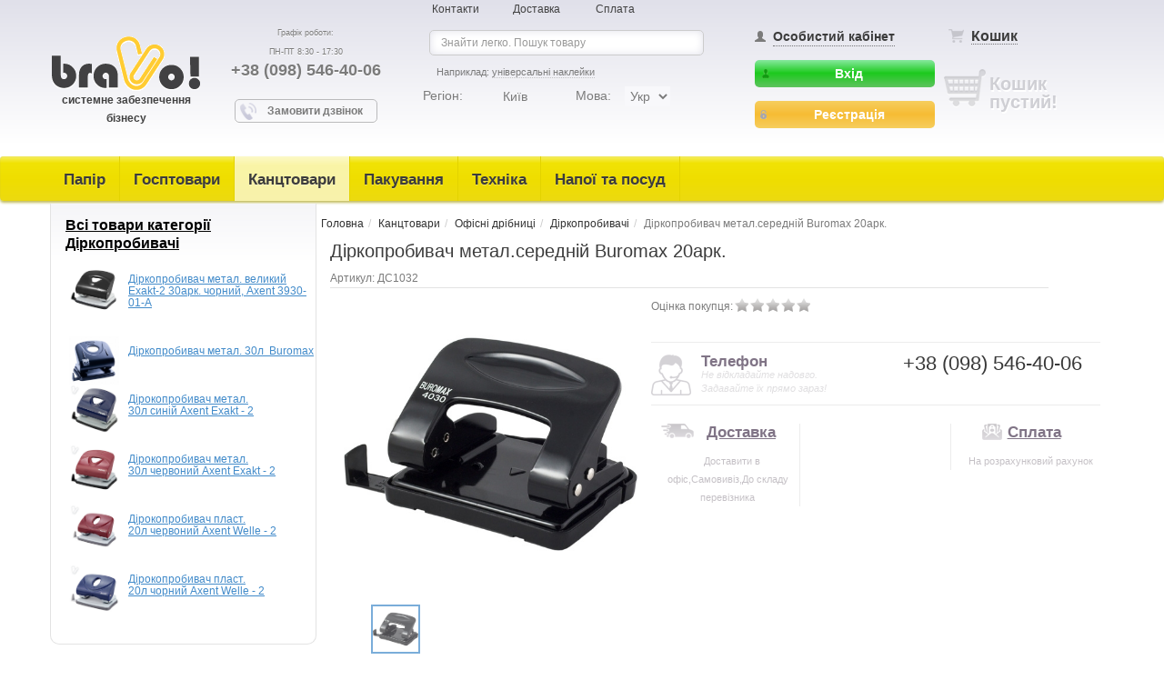

--- FILE ---
content_type: text/html; charset=UTF-8
request_url: https://www.bravopap.com.ua/wshop/productinfo/product/230
body_size: 25404
content:
<!DOCTYPE html>
<html>
<head>
  <title>Купить Дырокол металл. средний Buromax 20л, Цена Дырокол металл. средний Buromax 20л  Интернет-магазин "Браво".</title>
  <base href="https://www.bravopap.com.ua/" />
  <meta http-equiv="Content-Type" content="text/html; charset=utf-8" />
  <meta name="keywords" content="Дырокол металл. средний Buromax 20л купить Киев Украина" />
  <meta name="description" content="Дырокол металл. средний Buromax 20л купить в интернет-магазине "Браво". Только качественный товар с доставкой по всей Украине." />
  <meta name="google-site-verification" content="QzcmTkB7Q5WHEcMBzEL2sebrj32Vi7779pUxyI6S9HY" />
  <meta name="viewport" content="width=device-width, initial-scale=1.0, maximum-scale=1.0, user-scalable=no" />

  <link rel="shortcut icon" href="/favicon.ico">
  <link href="https://fonts.googleapis.com/css?family=Roboto+Condensed" rel="stylesheet" type="text/css" />
  <link rel="alternative" href="https://www.bravopap.com.ua/" hreflang="x-default">
  <link rel="alternative" href="https://www.bravopap.com.ua/wshop/index?lang=ru&action=setLanguage" hreflang="ru">
  <link rel="alternative" href="https://www.bravopap.com.ua/wshop/index?lang=ua&action=setLanguage" hreflang="ua">
<!-- Google Tag Manager -->
<script>(function(w,d,s,l,i){w[l]=w[l]||[];w[l].push({'gtm.start':
new Date().getTime(),event:'gtm.js'});var f=d.getElementsByTagName(s)[0],
j=d.createElement(s),dl=l!='dataLayer'?'&l='+l:'';j.async=true;j.src=
'https://www.googletagmanager.com/gtm.js?id='+i+dl;f.parentNode.insertBefore(j,f);
})(window,document,'script','dataLayer','GTM-KK7WD5F');</script>
<!-- End Google Tag Manager -->
  <!-- Stylesheets -->
          <link href="/ext/wshops/views/template/css/new_style.css" rel="stylesheet" type="text/css" />      <link href="/ext/wshops/views/template/css/bootstrap.min.css" rel="stylesheet" type="text/css" />      <link href="/ext/wshops/views/template/css/bootstrap-responsive.min.css" rel="stylesheet" type="text/css" />      <link href="/ext/wshops/views/template/css/font-awesome.min.css" rel="stylesheet" type="text/css" />      <link href="/ext/wshops/views/template/css/style.css" rel="stylesheet" type="text/css" />      <link href="/ext/wshops/views/template/css/flexslider.css" rel="stylesheet" type="text/css" />      <link href="/ext/wshops/views/template/css/fancybox.css" rel="stylesheet" type="text/css" />      <link href="/ext/wshops/views/template/css/masonry.css" rel="stylesheet" type="text/css" />      <link href="/ext/wshops/views/template/css/slider.css" rel="stylesheet" type="text/css" />      <link href="/ext/wshops/views/template/css/tovar.css" rel="stylesheet" type="text/css" />      <link href="/ext/wshops/views/template/css/jetmenu.css" rel="stylesheet" type="text/css" />      <link href="/ext/wshops/views/template/css/bootstrap-select.css" rel="stylesheet" type="text/css" />      <link href="/ext/wshops/views/template/css/ion.rangeSlider.css" rel="stylesheet" type="text/css" />      <link href="/ext/wshops/views/template/css/ion.rangeSlider.skinNice.css" rel="stylesheet" type="text/css" />      <link href="/ext/wshops/views/template/css/contextmenu.css" rel="stylesheet" type="text/css" />    <!-- Stylesheets-end -->
  
  <!-- Scripts -->
  

  <!-- HTML5 shim and Respond.js IE8 support of HTML5 elements and media queries -->
  <!--[if lt IE 9]>
    <script src="http://www.bravopap.com.ua/ext/wshops/views/template/js/respond.min.js"></script>
    <script src="http://www.bravopap.com.ua/ext/wshops/views/template/js/html5shiv.js"></script>
  <![endif]-->

  <script type="text/javascript" src="/ext/wshops/views/template/js/jquery.js"></script>

<script type="text/javascript">
    function ostavit_otziv_tovar() {
            $('#scrolltab').animatescroll();
			$(".nav li").each(function(index) {
				$(this).removeClass("active");
			     if($(this).children().attr("href") == '#tab5') {
			       			$(this).addClass("active");
			       			$('#tab1').removeClass("active");
			       			$('#tab2').removeClass("active");
			       			$('#tab3').removeClass("active");
			       			$('#tab4').removeClass("active");
			       			$('#tab5').addClass("active");
			     }
			});
    }

    //$(document).ready(function() {$('#item_tabs').tabs({selected: });});
    function showhidenotify(showhide)
    {
        if(showhide == 'show')
        {
            document.getElementById('notifypopupbox').style.visibility='visible';
        }else if(showhide == 'hide')
        {
            document.getElementById('notifypopupbox').style.visibility='hidden';
        }
    }
    function notifypopupboxdata()
    {
        $("#notifypopupboxmsgbox").removeClass().addClass('messagebox').text('Перевіряємо....').fadeIn(1000);
        $('#popupboxsubmit_notify').attr('disabled','disabled');
        $.post("wshop/productinfo",
        {   'action':'notifyav',
            'nemail':$('#notifypopupboxemail').val(),
            'nphone':$('#notifypopupboxphone').val(),
            'nname':$('#notifypopupboxname').val(),
            'rand':Math.random()
        },
        function(data)
        {
            $('#popupboxsubmit_notify').removeAttr('disabled');
            if(data=='ok')
            {
                $("#notifypopupboxmsgbox").fadeTo(200,0.1,function()
                {
                    $(this).html('Дякуємо. Ми обов’язково Вам повідомимо.').addClass('messageboxok').fadeTo(2000,1,
                    function()
                    {
                        showhidenotify('hide');
                    });
                });
            }
            else
            {
                $("#notifypopupboxmsgbox").fadeTo(200,0.1,function()
                {
                    $(this).html(data).addClass('messageboxerror').fadeTo(900,1);
                });
            }

        });
        return false; //not to post the  form physically
    }
    </script>
<script type="text/javascript">
        function addTocompare(itemid)
        {
            $.post('index.php',
            $.param({'pageid':'230',
            'action':'addtocompare',
            'category':'221',
            'itemid':itemid}),
            function(data)
            {
                $('#compareprod_' + itemid).html(data.caption);
                $('#tocompareblock').html(data.items);
                if(data.items == '') $('#comparecontainer').hide(); else $('#comparecontainer').show();
            }, 'json');
        }
        </script>
<script type="text/javascript">
    var replyParent = 0;
    function reply(comid)
    {
        $('#formli_' + comid).append($('#add_comment'));
        replyParent = comid;
    }

    $(document).ready(function()
    {
        //$("#commentform").submit(function()
        $("#submitter").click(function()
        {
            //remove all the class add the messagebox classes and start fading

            $('#msgboxcomm').removeClass().addClass('messagebox').text('Перевіряємо....').fadeIn(1000);
            $('#submitter').attr('disabled','disabled');
            $.post("/230",
            {   'action':'addcoment',
                'author':$('#author').val(),
                'email':$('#emailc').val(),
                'comment':$('#comment').val(),
                'captchastring':$('#captchastring').val(),
                'parent':replyParent,
                'assessment':$('#assessment').val(),
                'itemid':'230',
                
                'rand':Math.random()
            },
            function(data)
            {
                $('#submitter').removeAttr('disabled');
                if(data == 'false')
                {
                    $("#msgboxcomm").fadeTo(200,0.1,function()
                    {
                        $(this).html('Не вийшло додати коментар').removeClass().addClass('messageboxerror').fadeTo(900,1);
                    });
                    return false;
                }
                else
                {
                    if(data)
                    {
                        $("#msgboxcomm").fadeTo(200,0.1,function()
                        {
                            $(this).html(data).removeClass().addClass('messageboxerror').fadeTo(900,1);
                        });
                        return false;
                    }
    
                    $("#commentform").submit();
     
                    return false;
                }
            });
             return false;
        });
    });

	</script>
<link rel="stylesheet" type="text/css" href="/ext/wshops/views/template/js/jquery-ui-1.10.1/themes/base/jquery.ui.all.css" />
<script type="text/javascript" src="/ext/wshops/views/template/js/jquery-ui-1.10.1/ui/jqueryui.js"></script>
<script type="text/javascript" src="/ext/wshops/views/template/js/jquery-ui-1.10.1/ui/jquery.ui.widget.js"></script>
<script type="text/javascript" src="/ext/wshops/views/template/js/jquery-ui-1.10.1/ui/jquery.ui.button.js"></script>
<script type="text/javascript" src="/ext/wshops/views/template/js/jquery-ui-1.10.1/ui/jquery.ui.position.js"></script>
<script type="text/javascript" src="/ext/wshops/views/template/js/jquery-ui-1.10.1/ui/jquery.ui.dialog.js"></script>
<link rel="stylesheet" type="text/css" href="/libs/js/autocomplete/styles.css" />
<script type="text/javascript" src="/libs/js/autocomplete/jquery.autocomplete-min.js"></script>
<script type='text/javascript'>
    $(document).ready(function(){
    var a = $('#idsearchkeywords').autocomplete({
        serviceUrl:'/wshop/ajaxsearch',
        minChars:1,
        delimiter: /(,|;)\s*/,
        maxHeight:400,
        width:425,
        zIndex: 9999,
        deferRequestBy: 0,
        noCache: false,
        fnFormatResult: function (value, data, currentValue) { return value;},
        onSelect: function(value, data){ location.replace("/wshop/productinfo/product/0" + data); }
      });

    	$('#back-top').hide();

    	$(window).scroll(function () {
    		if ($(this).scrollTop() > 100) {
    			$('#back-top').fadeIn();
    		} else {
    			$('#back-top').fadeOut();
    		}
    	});
    	$('#back-top a').click(function () {
    		//depricated
    		$('body,html').animate({
    			scrollTop: 0
    		}, 800);
    		//$(window).scrollTop(0);
    		return false;
    	});

    });
    </script>


<script type="text/javascript" src="/ext/wshops/views/template/js/jquery.flexslider.min.js"></script>
<script type="text/javascript" src="/ext/wshops/views/template/js/jquery.fancybox.min.js"></script>
<script type="text/javascript" src="/ext/wshops/views/template/js/jquery.masonry.min.js"></script>




<script type="text/javascript" src="/ext/wshops/views/template/js/jquery.lwtCountdown-0.9.5.js"></script>

<link rel="stylesheet" type="text/css" href="/ext/wshops/views/template/css/main.css" />
<script type="text/javascript">

                function ChangeCity(id) {

                    $.post("/230",
                    {   'action':'changecity',
                        'idcity':id,
                        'rand':Math.random()
                    },
                    function(data)
                    {
                        var obj = jQuery.parseJSON(data);
                        if(obj.cities)
                        {
                            var strcities = obj.cities;
                            var arr = strcities.split(',');
                            if(arr[0]) {
                            	$("#golovny_nomer").empty();
                            	$("#golovny_nomer").html(arr[0]);
                            	$("#golovny_nomer_tovar").empty();
                            	$("#golovny_nomer_tovar").html(arr[0]);
                            }else {
                            	$("#golovny_nomer").empty();
                            	$("#golovny_nomer_tovar").empty();
                            }
                            if(arr[1]) {
                            	$("#dodatkovi_nomer").empty();
                            	$("#dodatkovi_nomer").html(arr[1]);
                            	$("#dodatkovi_nomer_tovar").empty();
                            	$("#dodatkovi_nomer_tovar").html(arr[1]);
                            } else {
                               $("#dodatkovi_nomer").empty();
                               $("#dodatkovi_nomer_tovar").empty();
                            }

                            if(arr[2]) {
                            	$("#dodatkovi_nomer").empty();
                            	$("#dodatkovi_nomer").html(arr[1] +  '&nbsp;' + arr[2]);
                            	$("#dodatkovi_nomer_tovar").empty();
                            	$("#dodatkovi_nomer_tovar").html(arr[1] +  '&nbsp;' + arr[2]);
                            }else {
                            	$("#dodatkovi_nomer").empty();
                            	$("#dodatkovi_nomer_tovar").empty();
                            }
                        }

                        if(obj.selectedcity) {
                            $("#selectedcity").empty();
                            $("#selectedcity").html(obj.selectedcity);
                        }
                    });

                }
         </script>
<script type="text/javascript" src="/ext/wshops/views/template/js/jquery-ui-1.10.1/ui/jquery.ui.datepicker.js"></script>

<script type="text/javascript">
    function printReport(id, name)
    {
        openWinc('/wportal_pages_actsverki', 'reportid=' + id + '&reportname=' + name + '&start=' + $('#start').val() + '&finish=' + $('#finish').val());
    }
    </script>

<script type="text/javascript">
    function setdates(selected, start, finish)
    {
        switch(parseInt(selected))
        {
        	case 0: $('#' + start).val(''); $('#' + finish).val(''); break;
case 1: $('#' + start).val('23.12.2025'); $('#' + finish).val('01.02.2026'); break;
case 2: $('#' + start).val('15.01.2026'); $('#' + finish).val('22.01.2026 23:59:00'); break;
case 3: $('#' + start).val('21.01.2026'); $('#' + finish).val('21.01.2026 23:59:00'); break;
case 4: $('#' + start).val('22.01.2026'); $('#' + finish).val('22.01.2026 23:59:00'); break;
case 5: $('#' + start).val('23.01.2026'); $('#' + finish).val('23.01.2026 23:59:00'); break;
case 6: $('#' + start).val('01.01.2026'); $('#' + finish).val('31.01.2026 23:59:00'); break;
case 7: $('#' + start).val('01.12.2025'); $('#' + finish).val('31.12.2025 23:59:00'); break;
case 8: $('#' + start).val('01.01.2026'); $('#' + finish).val('31.12.2026 23:59:00'); break;
case 9: $('#' + start).val('01.01.2025'); $('#' + finish).val('31.12.2025 23:59:00'); break;
case 10: $('#' + start).val('01.01.2027'); $('#' + finish).val('31.12.2027 23:59:00'); break;
case 11: $('#' + start).val('01.01.2026'); $('#' + finish).val('31.01.2026 23:59:00'); break;
case 12: $('#' + start).val('01.02.2026'); $('#' + finish).val('28.02.2026 23:59:00'); break;
case 13: $('#' + start).val('01.03.2026'); $('#' + finish).val('31.03.2026 23:59:00'); break;
case 14: $('#' + start).val('01.04.2026'); $('#' + finish).val('30.04.2026 23:59:00'); break;
case 15: $('#' + start).val('01.05.2026'); $('#' + finish).val('31.05.2026 23:59:00'); break;
case 16: $('#' + start).val('01.06.2026'); $('#' + finish).val('30.06.2026 23:59:00'); break;
case 17: $('#' + start).val('01.07.2026'); $('#' + finish).val('31.07.2026 23:59:00'); break;
case 18: $('#' + start).val('01.08.2026'); $('#' + finish).val('31.08.2026 23:59:00'); break;
case 19: $('#' + start).val('01.09.2026'); $('#' + finish).val('30.09.2026 23:59:00'); break;
case 20: $('#' + start).val('01.10.2026'); $('#' + finish).val('31.10.2026 23:59:00'); break;
case 21: $('#' + start).val('01.11.2026'); $('#' + finish).val('30.11.2026 23:59:00'); break;
case 22: $('#' + start).val('01.12.2026'); $('#' + finish).val('31.12.2026 23:59:00'); break;

            }
        }
    </script>

<script type="text/javascript" src="ext/wshops/views/template/js/jquery.maskedinput.min.js"></script>
<script type='text/javascript'>

    		// 123456
    		
    function logout()
    {

        $.post("/230",
        {
        'action':'logout',
        'returnurl':'/230'
        },
        function(data)
        {
            if(!data.result)
            {

                $("#msgbox").fadeTo(200,0.1,function()
                {
                    $(this).html(data.mess).removeClass().addClass('messageboxerror').fadeTo(900,1);
                });
            } else
            {
                    setTimeout(function() {
                      location.href =  'https://www.bravopap.com.ua/230';
                    }, 1000);

            }
        }, 'json');
    }
    $(document).ready(function(){

         $("#rtelephone").mask("+380(99) 999-99-99");
          $("#utelephone").mask("+380(99) 999-99-99");

        // Registration
        $('body').on('submit', "#create_account", function()
        {
            $("#msgbox1").removeClass().addClass('messagebox').text('Перевіряємо....').fadeIn(1000);
            $.post("/230",
            {   'action':'signup',
                'gender':$('#rgender').val(),
                'firstname':$('#rfirstname').val(),
                'lastname':$('#rlastname').val(),
                'email':$('#remail').val(),
                'company':$('#rcompany').val(),
                'country':$('#rcountry').val(),
                'stateregion':$('#rstateregion').val(),
                'city':$('#rcity').val(),
                'postalcode':$('#rpostalcode').val(),
                'address':$('#raddress').val(),
                'address2':$('#raddress2').val(),
                'telephone':$('#rtelephone').val(),
                'fax':$('#rfax').val(),
                'newsletter':$('#rnewsletter').is(':checked') ? 1 : 0,
                'password':$('#rpassword').val(),
                'passwordagain':$('#rpasswordagain').val(),
                'captchastring':$('#rcaptchastring').val(),
                'shortname':$('#rshortname').val(),
                'activecat':$('#activecategory').val(),
                'rand':Math.random()
            },
            function(data)
            {
                if(data=='ok') //if correct login detail
                {
                    $("#msgbox1").fadeTo(200,0.1,function()
                    {
                        $('#lemail').val($('#email').val());
                        $('#lpassword').val($('#password').val());
                        $(this).html('Користувача створено. На Ваш e-mail надіслані логін та пароль для входу в Особистий кабінет.').removeClass().addClass('messageboxok').fadeTo(900,1);
                    });
                }
                else
                {
                    $("#msgbox1").fadeTo(200,0.1,function() //start fading the messagebox
                    {
                        $(this).html(data).removeClass().addClass('messageboxerror').fadeTo(900,1);
                    });
                }

            });
            return false; //not to post the  form physically
        });

        $('body').on('submit', "#remind", function()
        {
            $("#msgbox").removeClass().addClass('messagebox').text('Перевіряємо....').fadeIn(1000);
            $('#submit_remind').attr('disabled','disabled');
            $.post("/230",
            {   'action':'remind',
                'remail':$('#remail').val(),
                'rand':Math.random()
            },
            function(data)
            {
                $('#submit_remind').removeAttr('disabled');
                if(data=='ok') //if correct login detail
                {
                    $("#msgbox").fadeTo(200,0.1,function()
                    {
                        $(this).html('Новий пароль відіслано Вам на e-mail').removeClass().addClass('messageboxok').fadeTo(900,1);
                    });
                }
                else
                {
                    $("#msgbox").fadeTo(200,0.1,function() //start fading the messagebox
                    {
                        $(this).html(data).removeClass().addClass('messageboxerror').fadeTo(900,1);
                    });
                }

            });
            return false; //not to post the  form physically
        });
        $('body').on('submit', "#login", function()
        {
            $("#msgbox").removeClass().addClass('messagebox').text('Перевіряємо....').fadeIn(1000);
            $('#submit_login').attr('disabled','disabled');
            $.post("/230",
            {   'action':'login',
                'lemail':$('#lemail').val(),
                'lpassword':$('#lpassword').val(),
                'rememberme':$('#rememberme').is(':checked') ? 1 : 0,
                'activecat':$('#activecategory2').val(),
                'rand':Math.random()
            },
            function(data)
            {

                $('#submit_login').removeAttr('disabled');

                if(data=='ok')
                {
                    $("#msgbox").fadeTo(200,0.1,function()
                    {
                        $(this).html('Вхід до системи').removeClass().addClass('messageboxok').fadeTo(900,1,
                        function()
                        {
                            //document.location.reload();
                            window.location.href = 'https://www.bravopap.com.ua/230';
                        });
                    });
                }
                else
                {
                    $("#msgbox").fadeTo(200,0.1,function() //start fading the messagebox
                    {
                        $(this).html(data).removeClass().addClass('messageboxerror').fadeTo(900,1);
                    });
                }

            });
            return false; //not to post the  form physically
        });

    });
    </script>
<script type='text/javascript'>

    $(document).ready(function(){

        // Registration
        $("#ucreate_account").submit(function()
        {
            $("#umsgbox").removeClass().addClass('messagebox').text('Перевіряємо....').fadeIn(1000);
            $('#usubmit_create_account').attr('disabled','disabled');
            $.post("/230",
            {   'action':'usignup',
                'gender':$('#rgender').val(),
                'firstname':$('#ufirstname').val(),
                'lastname':$('#ulastname').val(),
                'email':$('#uemail').val(),
                'company':$('#ucompany').val(),
                'country':$('#ucountry').val(),
                'stateregion':$('#ustateregion').val(),
                'city':$('#ucity').val(),
                'postalcode':$('#upostalcode').val(),
                'address':$('#uaddress').val(),
                'address2':$('#uaddress2').val(),
                'telephone':$('#utelephone').val(),
                'fax':$('#ufax').val(),
                'newsletter':$('#unewsletter').is(':checked') ? 1 : 0,
                'password':$('#upassword').val(),
                'passwordagain':$('#upasswordagain').val(),
                'captchastring':$('#ucaptchastring').val(),
                'shortname':$('#ushortname').val(),

                'rand':Math.random()
            },
            function(data)
            {
                $('#usubmit_create_account').removeAttr('disabled');
                if(data=='ok') //if correct login detail
                {
                    $("#umsgbox").fadeTo(200,0.1,function()
                    {
                        $('#uemail').val($('#email').val());
                        $('#upassword').val($('#password').val());
                        $(this).html('Користувача створено. На Ваш e-mail надіслані логін та пароль для входу в Особистий кабінет.').removeClass().addClass('messageboxok').fadeTo(900,1);
                    });
                }
                else
                {
                    $("#umsgbox").fadeTo(200,0.1,function() //start fading the messagebox
                    {
                        $(this).html(data).removeClass().addClass('messageboxerror').fadeTo(900,1);
                    });
                }

            });
            return false;
        });

        $("#usubmit_remind").click(function()
        {
            $("#umsgbox").removeClass().addClass('messagebox').text('Перевіряємо....').fadeIn(1000);
            $('#usubmit_remind').attr('disabled','disabled');
            $.post("/230",
            {   'action':'remind',
                'remail':$('#uremail').val(),
                'rand':Math.random()
            },
            function(data)
            {
                $('#usubmit_remind').removeAttr('disabled');
                if(data=='ok') //if correct login detail
                {
                    $("#umsgbox").fadeTo(200,0.1,function()
                    {
                        $(this).html('Новий пароль відіслано Вам на e-mail').removeClass().addClass('messageboxok').fadeTo(900,1);
                    });
                }
                else
                {
                    $("#umsgbox").fadeTo(200,0.1,function() //start fading the messagebox
                    {
                        $(this).html(data).removeClass().addClass('messageboxerror').fadeTo(900,1);
                    });
                }

            });
            return false;
        });
        $("#usubmit_login").click(function()
        {
            $("#umsgbox").removeClass().addClass('messagebox').text('Перевіряємо....').fadeIn(1000);

            $.post("/230",
            {   'action':'login',
                'lemail':$('#ulemail').val(),
                'lpassword':$('#ulpassword').val(),
                'rememberme':$('#urememberme').is(':checked') ? 1 : 0,
                'rand':Math.random()
            },
            function(data)
            {

                $('#usubmit_login').removeAttr('disabled');
                if(data=='ok') //if correct login detail
                {
                    $("#umsgbox").fadeTo(200,0.1,function()
                    {
                        $(this).html('Вхід до системи').removeClass().addClass('messageboxok').fadeTo(900,1,
                        function()
                        {
                            //document.location.reload();
                            window.location.href = 'https://www.bravopap.com.ua/230';
                        });
                    });
                }
                else
                {
                    $("#umsgbox").fadeTo(200,0.1,function() //start fading the messagebox
                    {
                        $(this).html(data).removeClass().addClass('messageboxerror').fadeTo(900,1);
                    });
                }

            });
            return false;
        });

    });
    </script>
<script type="text/javascript">
            function callback_submit()
            {

                    $('#quickorder_mess').removeClass().addClass('messagebox').html("<img src='/main/styles/img/loading.gif' alt='' title='' />");

                    $.post("/wshops/modules/callback",
                    {   'action':'makecallback',
                        'orderphone':$('#quickorderphone').val(),
                        'name':$('#quickordername').val(),
                        'theme':$('#quickordertheme').val(),
                        'theme':$('#quickordertheme').val(),
                        'rand':Math.random(),
                        'captchastring':$('#captchastring_call').val()
                    },
                    function(data)
                    {

                        if(data=='ok')
                        {
                            $("#quickorder_mess").fadeTo(200,0.1,function()
                            {
                                        $(this).html( 'Запрос отправлен').removeClass().addClass('messageboxok').fadeTo(900,1);
                            });
                        }
                        else
                        {

                            $("#quickorder_mess").fadeTo(200,0.1,function() //start fading the messagebox
                            {
                                $(this).html(data).removeClass().addClass('messageboxerror').fadeTo(900,1);
                            });
                        }

                    });
                    return false;
              }
        	</script>
<script type="text/javascript">

    var cart_original_image = '';
    function addCartItem(itemid, qty, container)
    {
        var cont = (container != undefined && container != null) ? container + '_' : 'productadder_';
        var pars = ((qty == undefined) || (qty == 0)) ? '&' + $('#cart_form').serialize() : '&cartquantity=' + qty;
        var tmp = $('#cart_img').attr('src');
        if(tmp)
        {
            if(tmp.indexOf('loading.gif') <=0) cart_original_image = imgsrc = $('#cart_img').attr('src');
            $('#cart_img').attr('src', '/main/styles/img/loading.gif');
        }
        var btn = document.getElementById(cont + 'addtocart_button_' + itemid);
      
        var txt = document.getElementById(cont + itemid);
      
      if(btn && txt)
        {
            txt.innerHTML = "<img src='/main/styles/img/loading.gif' alt='' title=''/>";
            btn.className = 'button-blue';
        }
        $.post('index.php?skipCF=1',
        $.param({'pageid':'wsales/shop/addtocart',
        'action':'additem',
        'itemid':itemid}) + pars,
        function(data)
        {
            if(tmp) $('#cart_img').attr('src', cart_original_image);
            if(txt)
            {
              
            if(container =='procard') {
       			txt.innerHTML = '<a class="knopka_kupit_tovar bye_tovar" href="/wshop/makeorder" role="button">В корзине<\/a><a href="/wshop/makeorder" id="vkorzinu_v_klik">Перейти в корзину</a>';
            } else {
                txt.innerHTML = '<a class="btn btn-primary btn-lg knopka_top" role="button" href="/wshop/makeorder">В корзине</a>';
            }
       
            }
            $('#c_qty').empty();
            $('#c_total').empty();
            $('.korzina_pustaya_img').hide();
            $('#cart_total_qty_text').html('Товарів:');
            $('#cart_total_sum_rext').html('На суму:');
            $('#cart_total_qty').html(data.qty);
            $('#cart_total_sum').html(data.total);
            $('#cart_button').show();
            $('#yes_tovar_kategor_'+itemid).hide();

        }, 'json');
     }
     </script>
<script type="text/javascript" src="/ext/wshop/views/template/js/jquery.popover-1.1.2.js"></script>

    <script type="text/javascript">

        function cartcontent() {            $.post("/wshop/ajaxcart",
            {},
            function(data)
            {
                $('.cart-content').html(data);
            });
        }

    </script>
    

    <script type='text/javascript'>
    function quickorder_submit()
    {
        $('#qorder_mess').removeClass().addClass('messagebox').text('Перевіряємо....').fadeIn(1000);

        $.post("/230",
        {   'action':'makequickorder',
            'quickorder_phone':$('#quickorder_phone').val(),
            'quickorder_name':$('#quickorder_name').val(),
            'quickorder_product': '230',
            'rand':Math.random()
        },
        function(data)
        {
            $('#qorder_mess').empty();

            if(data.error != '')
            {                $('#qorder_mess').removeClass().addClass('messageboxerror').html(data.error);
                return;
            } else {                $('#qorder_mess').hide();            }

            $('.modal-body').html(data.mess);
            $('.kupit_vkli_end').hide();
            $('.modal-footer span').hide();
        }, 'json');
    }
    </script>
      

<script type="application/ld+json">
			[
			    {
			      "@context": "http://schema.org",
			      "@type": "WebSite",
			      "url": "https://www.bravopap.com.ua/",
			      "potentialAction":
			      {
			          "@type": "SearchAction",
			          "target": "https://www.bravopap.com.ua/search?q={search_term_string}",
			          "query-input": "required name=search_term_string"
			      }
			    },
			    {
			        "@context": "http://schema.org",
			        "@type": "Organization",
			        "url": "https://www.bravopap.com.ua/",
			        "logo": "https://www.bravopap.com.ua/ext/wshops/views/template/img/logo.png",
			        "name": "Bravopap - магазин канцелярии и бытовой химии",
			        "email": "cs@bravopap.com.ua",
			        "address":
			        {
			            "@type": "PostalAddress",
			            "streetAddress": "площадь Гагарина, 2",
			            "addressLocality": "г. Винница"
			        },
			        "contactPoint": [{
			            "@type": "ContactPoint",
			            "telephone": "093 170 08 32",
			            "contactType": "customer service"
			        },{
			            "@type": "ContactPoint",
			            "telephone": "0432 50 90 50",
			            "contactType": "customer service"
			        }]
			    },
			    {
			        "@context": "http://schema.org",
			        "@type": "Store",
			        "name": "Bravopap - магазин канцелярии и бытовой химии",
			        "image": "https://www.bravopap.com.ua/ext/wshops/views/template/img/logo.png",
			        "openingHoursSpecification": [
			            {
			                "@type": "OpeningHoursSpecification",
			                "dayOfWeek": [
			                    "Понедельник",
			                    "Вторник",
			                    "Среда",
			                    "Четверг",
			                    "Пятница"
			                ],
			                "opens": "08:30",
			                "closes": "17:30"
			            },
			            {
			            "@type": "OpeningHoursSpecification",
			            "dayOfWeek": [
			                "Суббота",
			                "Воскресенье"
			            ],
			            "opens": "Выходной",
			            "closes": "Выходной"
			            }
			        ],
			        "telephone": "0432 50 90 50",
			        "address": {
			            "@type": "PostalAddress",
			            "streetAddress": "площадь Гагарина, 2",
			            "addressLocality": "Винница",
			            "addressCountry": "Украина"
			        }
			    }
			]
			</script>

<link href="/seoshield-client/shield.css?1769103712.5307" rel="stylesheet">

<script type="application/ld+json">
                {
                 "@context": "http://schema.org",
                 "@type": "BreadcrumbList",
                 "itemListElement": [{
                   "@type": "ListItem",
                   "position": 1,
                   "name": "Головна",
                   "item": "https://www.bravopap.com.ua/"
                   },{
                   "@type": "ListItem",
                   "position": 2,
                   "name": "Канцтовари",
                   "item": "https://www.bravopap.com.ua/wshop/categories/active_category/341"
                   },{
                   "@type": "ListItem",
                   "position": 3,
                   "name": "Офісні дрібниці",
                   "item": "https://www.bravopap.com.ua/wshop/catalog/active_category/164"
                   },{
                   "@type": "ListItem",
                   "position": 4,
                   "name": "Діркопробивачі",
                   "item": "https://www.bravopap.com.ua/wshop/catalog/active_category/221"
                   },{
                   "@type": "ListItem",
                   "position": 5,
                   "name": "Діркопробивач метал.середній Buromax 20арк.",
                   "item": "https://www.bravopap.com.ua/wshop/productinfo/product/230"
                   }]
                }
                </script>

<script type="application/ld+json">
			  {
			   "@context": "http://schema.org",
			   "@type": "BreadcrumbList",
			   "itemListElement":
			   [
			    {
			     "@type": "ListItem",
			     "position": 1,
			     "item":
			     {
			      "@id": "https://www.bravopap.com.ua/",
			      "name": "Интернет магазин канцтоваров"
			      }
			    },
			    {
			     "@type": "ListItem",
			    "position": 2,
			    "item":
			     {
			       "@id": "https://www.bravopap.com.ua/wshop/categories/active_category/341",
			       "name": "Канцтовары"
			     }
			    }
			   ]
			  }
			  </script>
</head>
<body>
<!-- Google Tag Manager (noscript) -->
<noscript><iframe src="https://www.googletagmanager.com/ns.html?id=GTM-KK7WD5F"
height="0" width="0" style="display:none;visibility:hidden"></iframe></noscript>
<!-- End Google Tag Manager (noscript) -->
<!--
<div style="position:fixed;top:10px;">
  <div class="visible-xs badge">xs</div>
  <div class="visible-sm badge">sm</div>
  <div class="visible-md badge">md</div>
  <div class="visible-lg badge">lg</div>
</div>
-->
<div id="wrap">
  <div class="header">    
    <div class="container">
      <div class="row">
<div class="clearfix"></div>
<style>
  .paginator_kateg .stagb {
      font-weight: 700;
      padding: unset !important;
      color: unset !important;
      border-radius: unset !important;
      border: unset !important;
      box-shadow: unset !important;
      background: unset !important;
  }
</style>
<!-- Superheader -->
<div class="superheader col-xs-12 center-block">
  <div class="col-sm-4"></div>
  <ul class="col-sm-4">
    <li class="col-xs-3"><a href="/wshops/contacts">Контакти</a></li>
    <li class="col-xs-3"><a href="/wshops/infopages/id/wdelivery">Доставка</a></li>
    <li class="col-xs-3"><a href="/wshops/infopages/id/wpayment">Сплата</a></li>
  </ul>
  <div class="col-sm-4"></div>
</div>

<!-- Logo -->
<div class="col-xs-12 col-sm-2 col-md-2 col-lg-2 logo">
  <a href="/" id="logo"><img src="/ext/wshops/views/template/img/logo.png"  class="rezina" alt="logo"><br>
    <span class="stagb" style="text-decoration:none; color:#414141;">системне забезпечення бізнесу</span>
  </a>
</div>

<!-- Callback -->
<div class="hidden-sm hidden-xs col-md-2 col-lg-2 telfon">
  <span class="ten_white texs_siryi">Графік роботи:<br> ПН-ПТ 8:30 - 17:30</span><br>
  <p class="ten_white golovny_nomer" id="golovny_nomer">+38 (098) 546-40-06</p><br>
  <p class="ten_white" id="dodatkovi_nomer"></p>
  <div class="" style="white-space: nowrap;">
    <a href="#" data-toggle="modal" data-target="#myModal_zvonok" class="knopka_zvonok">Замовити дзвінок</a>
          
                <div class="modal" id="myModal_zvonok" tabindex="-1" role="dialog" aria-labelledby="myModalLabel" aria-hidden="true" style="display: none;">
                    <div class="modal-dialog" id="vhod_sam_headre">
                        <div class="modal-content" style="width:400px;">
                            <div class="modal-header vhod_madal_okno">
                                <button type="button" class="close" data-dismiss="modal" aria-hidden="true">×</button>
                                <span class="modal-title stagh4" id="myModalLabel">Замовлення зворотнього дзвінка</span>
                            </div>

                            <div class="modal-body col-sm-12">
                                <form role="form" action="?" method="post">

                                    <div class="form-group">
                                        <div style="text-align:center;" id="quickorder_mess"></div>
                                    </div>

                                    <div class="form-group">
                                        <div class="col-sm-3 name_new_polz_modal">
                                        <span class="name_mob_zvonok_obrat">Ім`я</span><span class="red_obv">*</span>
                                        </div>

                                        <div class=" col-sm-9 texstaren_new_polz_modal">
                                        <input class="" name="quickordername" id="quickordername" style="border-radius:0px" placeholder="Ваше ім’я" type="text">
                                        </div>
                                    </div>

                                    <div class="form-group">

                                        <div class=" col-sm-3 name_new_polz_modal">
                                        <span class="name_mob_zvonok_obrat">Телефон</span><span class="red_obv">*</span>
                                        </div>

                                        <div class=" col-sm-9 texstaren_new_polz_modal">
                                        <input class="" style="border-radius:0px" name="quickorderphone" id="quickorderphone" placeholder="Ваш мобільний" type="text">
                                        </div>

                                    </div>
                                    
                                    <div class="form-group">

                                        <div class=" col-sm-3 name_new_polz_modal">
                                        <span class="name_mob_zvonok_obrat">Тема дзвінка</span><span class="red_obv">*</span>
                                        </div>

                                        <div class=" col-sm-7 texstaren_new_polz_modal pull-right" style="margin-right:20px">
                                        <select style="border-radius:5px;border-color:#E5E5E5" class="form-control" id="quickordertheme">
                                        	<option value="0">- Виберіть -</option>
                                        	<option value="1">Замовлення</option>
                                        	<option value="2">Доставка</option>
                                        	<option value="3">Інше</option>
                                        </select>
                                        </div>

                                    </div>
                                    <div class="form-group">
                                        <div class=" col-sm-6">
                                          <span>Код перевірки</span>
                                        </div>
                                        <div class=" col-sm-6">
                                          <span>Введіть цифри</span>
                                        </div>
                                        <div class=" col-sm-6 texstaren_new_polz_modal">
                                          <img id="captchaimg" src="/sys_pages_getcaptcha_image/action/getimage" alt="" />
                                        </div>
                                        <div class=" col-sm-6 texstaren_new_polz_modal">
                                          <input name="rcaptchastring" id="captchastring_call" type="text" class="input" placeholder="">
                                        </div>
                                      </div>
                                      <br>
                                <div class="col-sm-12 pading_null center_vse name_modal_knopka_new_polzov">
                                    <a class="kupit_vkli_end " id="knopka_zakaz_zvonka" role="button" onclick="callback_submit();">Відправити</a>
                                </div>

                                <input name="pageid" type="hidden" value="230">
                                                                </form>
                            </div>

                            <div class="zakaz_zvonka_info_vse">
                                <p>Якщо з яких-небудь причин ви не можете до нас додзвонитись, просто заповніть форму і ми зв’яжемось з вами найближчим часом.</p>                            </div>

                        </div>

                    </div>
                </div>
                <!--sdsd-->

      






  </div>
</div>

<!-- Search, Region -->
<div class="col-sm-4 col-md-4 col-xs-12">
  <div class="center_blok">
    
    <div class="col-xs-12">
      <form class="navbar-form navbar-left pading_null" role="search" id="iddocsearchform" method="POST" action="/wshop/catalog">
<div class="form-group">
  <input type="text" class="form-control" placeholder="Знайти легко. Пошук товару" name="searchkeywords"  id="idsearchkeywords">
</div>
<input type="hidden" id="showrecordid" name="objectid" value="">
<input type="hidden" name="startaction" value="recordshow">
</form>


      <span class="seriy_texst texst_blok_2">Наприклад:&nbsp;<span class="rendom_tovar">універсальні наклейки</span></span>
    </div>
    
    <div class="col-xs-12 pading_null">

    <div class="col-xs-6 col-md-6">
      <span class="VAS_horod col-xs-6 pading_null">Регіон:&nbsp;&nbsp;</span>
      <div class="col-xs-6 col-md-6 input-group-btn bs-dropdown-to-select-group pading_null">
        <button class="btn horoda dropdown-toggle as-is bs-dropdown-to-select" type="button" data-toggle="dropdown" tabindex="-1">
          <div class="col-xs-5 pading_null" data-bind="bs-drp-sel-label" id="selectedcity" style="float: left;">Київ</div>
          <input type="hidden" name="country_path" data-bind="bs-drp-sel-value" value="Київ">
          <span class="caret hidden"></span>
        </button>
        <ul class="dropdown-menu" role="menu" style="max-height: 300px; overflow: scroll; overflow-y: scroll; overflow-x: hidden; text-align: left;">
                                    <li data-value="Київ"><a href="#" onClick="ChangeCity('wshop_cities_kyiv');return false;">Київ</a></li>
                          <li data-value="Вінниця"><a href="#" onClick="ChangeCity('wshop_cities_harkov');return false;">Вінниця</a></li>
                              </ul>
      </div>
    </div>
    <div id="site-langs" class="col-md-6 col-xs-6 pading_null" style="float:left"><form name="languages_form" id="languages_form" action="/230" method="get">
    <span class="VAS_horod">Мова:</span><span>
    <select name="lang" onchange="this.form.submit();" size="1" style="padding:2px;border:none;background-color:#F8F8FB;width:50px;font-size:14px;margin-top:6px;margin-left:15px;">
        <option value="ru">Рос</option>
<option value="ua" selected>Укр</option>
    </select>
    </span>
    <input name="action" type="hidden" value="setLanguage">
            </form>
</div>
      
    </div>
  </div>
</div>


<!-- Profile, Login, Registration -->
<div class="col-md-2 col-sm-3 col-xs-6 pading_null header_account_block">
  <i class="glyphicon glyphicon-user hidden-xs"></i>
  <a href="/wshop/account" id="knopka_kabinet">Особистий кабінет</a>
   <!-- Unlogined user -->
        <ul class="info_polzovatil_none">
      <li>
        <!-- Login -->
        <div data-toggle="modal" data-target="#myModal_vhod" class="info_polzovatil_vhod">Вхід</div>
        <div class="modal" id="myModal_vhod" tabindex="-1" role="dialog" aria-labelledby="myModalLabel_login" aria-hidden="true" style="display: none;">
          <div class="modal-dialog" >
            <div class="modal-content">
              <div class="modal-header vhod_madal_okno">
                <button type="button" class="close" data-dismiss="modal" aria-hidden="true">×</button>
                <span class="modal-title stagh4" id="myModalLabel_login">Вхід</span>
              </div>
              <div class="modal-body col-sm-12 center_vse">
                <form role="form" id="login" name="login" action="?" method="post">
                  <div class="form-group">
                    <!--<i style="font-size:25px;vertical-align:middle" class="glyphicon glyphicon-phone"></i>--><img alt="phone" src="/ext/wshops/views/template/img/telefon_vhod_ico.png" />
                    <input type="text" class="login_mob_polz" style="border-radius:0px" id="lemail" name="lemail" placeholder="Ваш логін">
                  </div>
                  <div class="form-group">
                    <img alt="pass_vhod" src="/ext/wshops/views/template/img/pass_vhod_ico.png">
                    <input type="password" class="login_mob_polz" style="border-radius:0px" id="lpassword" name="lpassword" placeholder="Пароль">
                  </div>
                  <div class="form-group">
                    <label><input type="checkbox" id="rememberme" name="rememberme" value="1" /><span class="stagb">Запам’ятати мене</span></label>
                  </div>
                  <div id="msgbox" style="text-align:center;display:none"></div>
                  <a href="/wshop/checkuser/returnto/wshop-rl-account">Забули пароль?</a>
                  <div class="col-sm-12 pading_null">
                    <input type="submit" id="submit_login" class="kupit_vkli_end" value="Ввійти">
                    <!--<a class="kupit_vkli_end knopka_zakaz" id="submit_login" role="button">Ввійти</a>-->
                    <span> або </span>
                    <a href="#" class="cursiv" data-target="#polzovatil_vhod_new" data-toggle="modal">Зареєструватись</a>
                  </div>
                  <input type="hidden" name="activecategory2" id="activecategory2" value="" />
                </form>
              </div>
                          </div>
          </div>
        </div>
      </li>
      <li>
        <!-- Registration -->
        <div href="#" class="info_polzovatil_vhod_new" data-toggle="modal" data-target="#polzovatil_vhod_new">Реєстрація</div>
        <div class="modal in" id="polzovatil_vhod_new" tabindex="-1" role="dialog" aria-labelledby="myModalLabel_reg" aria-hidden="false" style="display: none;">
          <div class="modal-dialog" >
            <div class="modal-content">
              <div class="modal-header vhod_madal_okno">
                <button type="button" class="close" data-dismiss="modal" aria-hidden="true">×</button>
                <span class="modal-title stagh4" id="myModalLabel_reg">Реєстрація</span>
                              </div>
              <div class="modal-body col-sm-12">
                <form id="create_account" name="create_account" action="?" method="post">
                  <div class="form-group">
                    <div class="col-sm-3 name_new_polz_modal">
                      <span>ПІБ *</span>
                    </div>
                    <div class=" col-sm-9 texstaren_new_polz_modal">
                      <input type="text" style="border-radius:0px" id="rshortname" required name="rshortname" placeholder="ПІБ">
                    </div>
                  </div>
                  <div class="form-group">
                    <div class=" col-sm-3 name_new_polz_modal">
                      <span>E-mail *</span>
                    </div>
                    <div class=" col-sm-9 texstaren_new_polz_modal">
                      <input type="email" id="remail" required name="remail" style="border-radius:0px" placeholder="Ваш e-mail">
                    </div>
                  </div>
                  <div class="form-group">
                    <div class=" col-sm-3 name_new_polz_modal">
                      <span>Телефон*</span>
                    </div>
                    <div class=" col-sm-9 texstaren_new_polz_modal">
                      <input type="text" id="rtelephone" name="rtelephone" required style="border-radius:0px" placeholder="Ваш мобільний">
                    </div>
                  </div>
                  <div class="form-group">
                    <div class=" col-sm-3 name_new_polz_modal">
                      <span>Організація*</span>
                    </div>
                    <div class=" col-sm-9 texstaren_new_polz_modal">
                      <input type="text" id="rcompany" name="rcompany" required style="border-radius:0px" placeholder="Організація" value="">
                    </div>
                  </div>
                  <div class="form-group">
                    <div class=" col-sm-6">
                      <span>Код перевірки</span>
                    </div>
                    <div class=" col-sm-6">
                      <span>Введіть цифри</span>
                    </div>
                    <div class=" col-sm-6 texstaren_new_polz_modal">
                      <img id="captchaimg" src="/sys_pages_getcaptcha_image/action/getimage" alt="" />
                    </div>
                    <div class=" col-sm-6 texstaren_new_polz_modal">
                      <input name="rcaptchastring" id="rcaptchastring" type="text" class="input" placeholder="">
                    </div>
                  </div>
                  <br>
                  <div class="checkbox col-sm-12">
                    <label>
                      <input type="checkbox" id="terms_and_conditions">
                      Я згоден з <a href="/terms">Угодою про використання</a>
                    </label>
                  </div>

                  <script>
                    $('#terms_and_conditions').on("change",function(){
                      if($('#terms_and_conditions').is(':checked')) {
                        $('#submit_create_account').attr("disabled",false);
                      }else{
                        $('#submit_create_account').attr("disabled",true);
                      }
                    });
                  </script>

                  <div class="checkbox col-sm-12">
                    <label>
                      <input type="checkbox" id="rnewsletter" checked>Підписатись на новини                    </label>
                  </div>
                  <div class="col-sm-12 pading_null center_vse name_modal_knopka_new_polzov">
                    <div id="msgbox1" style="text-align:center;display:none"></div>
                    <input id="submit_create_account" class="kupit_vkli_end"  type="submit" value="Зареєструватись" disabled/>
                  </div>
                  <input type="hidden" name="activecategory" id="activecategory" value="" />
                  <!--curr_cat_id:-->
                </form>
                <!--<div class="col-sm-12 pading_null center_vse name_modal_knopka_new_polzov">
                  <a class="kupit_vkli_end " id="knopka_zakaz" role="button">Зареєструватись</a>
                </div>-->
              </div>
              <div class="modal-footer regist_prim_new_polzov hidden-xs">
                <div class="col-sm-12 name_modal_pr_new_polzov">
                  <span>Переваги реєстрації</span>
                </div>
                <div class="col-sm-3  pading_null">
                  <img alt="prozent" src="/ext/wshops/views/template/img/prozent_pokup_b.png">
                  <p>Більше скидок</p>
                </div>
                <div class="col-sm-3 pading_null">
                  <img alt="acziya" src="/ext/wshops/views/template/img/acziya_pokup_b.png">
                  <p>Постійні акції</p>
                </div>
                <div class="col-sm-3 pading_null">
                  <img alt="bonus" src="/ext/wshops/views/template/img/bonus_pokup_b.png">
                  <p>Приємні бонуси</p>
                </div>
                <div class="col-sm-3 pading_null">
                  <img alt="pokupka" src="/ext/wshops/views/template/img/bistraya_pokup_b.png">
                  <p>Швидка покупка</p>
                </div>
              </div>
            </div>
          </div>
        </div>
      </li>
    </ul>
  </div>

<!-- Cart -->
<div class="col-md-2 col-sm-3 col-xs-6 mob_verska pading_null header_cart_block">
  <div class="cart on">
    <img src="/ext/wshops/views/template/img/korizina.png" class="icon_profil hidden-xs" alt="">
    <a href="/wshop/makeorder" id="knopka_korzina" onmouseover="cartcontent();">

Кошик</a>
    <div class="cart-content"></div>
  </div>
  <div>
          <div class="korzina_pustaya_img">
        <p>Кошик пустий!</p>
      </div>
        <ul class="info_korzina">
              <li><p>
          <span id="cart_total_qty_text"></span> <span id="cart_total"></span>
          <span id="cart_total_qty"></span>
        </p></li>
        <li><p>
          <span id="cart_total_sum_rext"></span> <span id="cart_total_sum" ></span>
        </p></li>
          </ul>
    <span id="cart_button" style="display:none;">
      <a href="/wshop/makeorder" class="button_mod" id="knopka_zakaz" role="button">У кошик</a>
    </span>
  </div>
</div>




      </div>
    </div>



</div>
  <nav class="navbar navbar-inverse" role="navigation">    <div class="container menu_header pading_null">
      <div class="content">
        <ul id="jetmenu" class="jetmenu orange">

        <li class="active" style="display: block;"></li>
                                
            <li class="fix-sub border_l_r " style="display: block;"><a  href="/wshop/categories/active_category/8">Папір</a>

             
            
                    <div class="megamenu full-width" style="display:none;">
                     <div class="row">
                                   	                                        			                                        			                                          <div class="col-sm-3" style="min-height:50px;">
														
			                                            <a href="/wshop/catalog/active_category/60">
			                                            	<span class="title stagh4"><span class="stagb">Папір офісний</span></span>
			                                            </a>

			                                                

			                                          </div>

			                                        
	                                                                                	                                        			                                        			                                          <div class="col-sm-3" style="min-height:50px;">
														
			                                            <a href="/wshop/catalog/active_category/191">
			                                            	<span class="title stagh4"><span class="stagb">Стрiчка для касових апаратiв</span></span>
			                                            </a>

			                                                

			                                          </div>

			                                        
	                                                                                	                                        			                                        			                                          <div class="col-sm-3" style="min-height:50px;">
														
			                                            <a href="/wshop/catalog/active_category/193">
			                                            	<span class="title stagh4"><span class="stagb">Папір кольоровий</span></span>
			                                            </a>

			                                                

			                                          </div>

			                                        
	                                                                                	                                        			                                        			                                          <div class="col-sm-3" style="min-height:50px;">
														
			                                            <a href="/wshop/catalog/active_category/186">
			                                            	<span class="title stagh4"><span class="stagb">Наклейки</span></span>
			                                            </a>

			                                                

			                                          </div>

			                                        
	                                                                                	                                        			                                        			                                          <div class="col-sm-3" style="min-height:50px;">
														
			                                            <a href="/wshop/catalog/active_category/61">
			                                            	<span class="title stagh4"><span class="stagb">Фотопапiр</span></span>
			                                            </a>

			                                                

			                                          </div>

			                                        
	                                                                                	                                        			                                        			                                          <div class="col-sm-3" style="min-height:50px;">
														
			                                            <a href="/wshop/catalog/active_category/59">
			                                            	<span class="title stagh4"><span class="stagb">Папір для інженерних робіт</span></span>
			                                            </a>

			                                                

			                                          </div>

			                                        
	                                                                                	                                        			                                        			                                          <div class="col-sm-3" style="min-height:50px;">
														
			                                            <a href="/wshop/catalog/active_category/194">
			                                            	<span class="title stagh4"><span class="stagb">Папір інший</span></span>
			                                            </a>

			                                                

			                                          </div>

			                                        
	                                                                                
                                   
                        </div>
                    </div>
                    
             </li>
                                             
            <li class="fix-sub border_l_r " style="display: block;"><a  href="/wshop/categories/active_category/348">Госптовари</a>

             
            
                    <div class="megamenu full-width" style="display:none;">
                     <div class="row">
                                   	                                        			                                        			                                          <div class="col-sm-3" style="min-height:50px;">
														
			                                            <a href="/wshop/catalog/active_category/349">
			                                            	<span class="title stagh4"><span class="stagb">Побутова  хімія</span></span>
			                                            </a>

			                                                			                                                    <ul class="menu_kategor">
			                                                        			                                                                <li><a href="/wshop/catalog/active_category/320">Для підлоги</a> </li>
			                                                             			                                                        			                                                                <li><a href="/wshop/catalog/active_category/321">Для дезинфекції</a> </li>
			                                                             			                                                        			                                                                <li><a href="/wshop/catalog/active_category/322">Для труб</a> </li>
			                                                             			                                                        			                                                                <li><a href="/wshop/catalog/active_category/324">Для меблiв та коврiв</a> </li>
			                                                             			                                                        			                                                                <li><a href="/wshop/catalog/active_category/325">Для вiкон</a> </li>
			                                                             			                                                        			                                                                <li><a href="/wshop/catalog/active_category/326">Порошки пральнi</a> </li>
			                                                             			                                                        			                                                                <li><a href="/wshop/catalog/active_category/327">Для посуду</a> </li>
			                                                             			                                                        			                                                                <li><a href="/wshop/catalog/active_category/328">Унiверсальнi засоби</a> </li>
			                                                             			                                                        			                                                                <li><a href="/wshop/catalog/active_category/329">Освіжувачі повітря</a> </li>
			                                                             			                                                        			                                                    </ul>
			                                                

			                                          </div>

			                                        
	                                                                                	                                        			                                        			                                          <div class="col-sm-3" style="min-height:50px;">
														
			                                            <a href="/wshop/catalog/active_category/351">
			                                            	<span class="title stagh4"><span class="stagb">Гігієнічні товари</span></span>
			                                            </a>

			                                                			                                                    <ul class="menu_kategor">
			                                                        			                                                                <li><a href="/wshop/catalog/active_category/314">Папір туалетний</a> </li>
			                                                             			                                                        			                                                                <li><a href="/wshop/catalog/active_category/313">Рушники, серветки</a> </li>
			                                                             			                                                        			                                                                <li><a href="/wshop/catalog/active_category/352">Для особистої гігієни</a> </li>
			                                                             			                                                        			                                                                <li><a href="/wshop/catalog/active_category/312">Мило</a> </li>
			                                                             			                                                        			                                                    </ul>
			                                                

			                                          </div>

			                                        
	                                                                                	                                        			                                        			                                          <div class="col-sm-3" style="min-height:50px;">
														
			                                            <a href="/wshop/catalog/active_category/350">
			                                            	<span class="title stagh4"><span class="stagb">Аксесуари для їжі</span></span>
			                                            </a>

			                                                

			                                          </div>

			                                        
	                                                                                	                                        			                                        			                                          <div class="col-sm-3" style="min-height:50px;">
														
			                                            <a href="/wshop/catalog/active_category/sredstva-zaschity-ot-COVID19">
			                                            	<span class="title stagh4"><span class="stagb">Здоров'я та захист</span></span>
			                                            </a>

			                                                			                                                    <ul class="menu_kategor">
			                                                        			                                                                <li><a href="/wshop/catalog/active_category/antiseptiki">Антисептики</a> </li>
			                                                             			                                                        			                                                                <li><a href="/wshop/catalog/active_category/maski">Маски</a> </li>
			                                                             			                                                        			                                                                <li><a href="/wshop/catalog/active_category/perchatki-nitrilovye">Перчатки нитриловые</a> </li>
			                                                             			                                                        			                                                    </ul>
			                                                

			                                          </div>

			                                        
	                                                                                	                                        			                                        			                                          <div class="col-sm-3" style="min-height:50px;">
														
			                                            <a href="/wshop/catalog/active_category/353">
			                                            	<span class="title stagh4"><span class="stagb">Концентрати</span></span>
			                                            </a>

			                                                

			                                          </div>

			                                        
	                                                                                	                                        			                                        			                                          <div class="col-sm-3" style="min-height:50px;">
														
			                                            <a href="/wshop/catalog/active_category/253">
			                                            	<span class="title stagh4"><span class="stagb">Інвентар та приладдя для прибирання</span></span>
			                                            </a>

			                                                			                                                    <ul class="menu_kategor">
			                                                        			                                                        			                                                                <li><a href="/wshop/catalog/active_category/383">Дозатори</a> </li>
			                                                             			                                                        			                                                                <li><a href="/wshop/catalog/active_category/380">Рукавички</a> </li>
			                                                             			                                                        			                                                                <li><a href="/wshop/catalog/active_category/384">Тримачі</a> </li>
			                                                             			                                                        			                                                                <li><a href="/wshop/catalog/active_category/315">Губки, серветки</a> </li>
			                                                             			                                                        			                                                                <li><a href="/wshop/catalog/active_category/316">Швабри, мопи, вiники, щiтки</a> </li>
			                                                             			                                                        			                                                                <li><a href="/wshop/catalog/active_category/318">Відра, сміттєві баки</a> </li>
			                                                             			                                                        			                                                                <li><a href="/wshop/catalog/active_category/319">Пакети для сміття</a> </li>
			                                                             			                                                        			                                                                <li><a href="/wshop/catalog/active_category/330">Комплекти для WC</a> </li>
			                                                             			                                                        			                                                    </ul>
			                                                

			                                          </div>

			                                        
	                                                                                	                                        			                                        			                                          <div class="col-sm-3" style="min-height:50px;">
														
			                                            <a href="/wshop/catalog/active_category/381">
			                                            	<span class="title stagh4"><span class="stagb">Інші</span></span>
			                                            </a>

			                                                

			                                          </div>

			                                        
	                                                                                
                                   
                        </div>
                    </div>
                    
             </li>
                                             
            <li class="fix-sub border_l_r active" style="display: block;"><a  href="/wshop/categories/active_category/341">Канцтовари</a>

             
            
                    <div class="megamenu full-width" style="display:none;">
                     <div class="row">
                                   	                                        			                                        			                                          <div class="col-sm-3" style="min-height:50px;">
														
			                                            <a href="/wshop/catalog/active_category/250">
			                                            	<span class="title stagh4"><span class="stagb">Папки, системи архівації</span></span>
			                                            </a>

			                                                			                                                    <ul class="menu_kategor">
			                                                        			                                                                <li><a href="/wshop/catalog/active_category/292">Папки реєстратори</a> </li>
			                                                             			                                                        			                                                                <li><a href="/wshop/catalog/active_category/293">Папки на кільцях</a> </li>
			                                                             			                                                        			                                                                <li><a href="/wshop/catalog/active_category/33">Папки-планшети</a> </li>
			                                                             			                                                        			                                                                <li><a href="/wshop/catalog/active_category/295">Роздiлювачi</a> </li>
			                                                             			                                                        			                                                                <li><a href="/wshop/catalog/active_category/296">Папки картонні</a> </li>
			                                                             			                                                        			                                                                <li><a href="/wshop/catalog/active_category/282">Папки адресні</a> </li>
			                                                             			                                                        			                                                                <li><a href="/wshop/catalog/active_category/301">Папки-бокси</a> </li>
			                                                             			                                                        			                                                                <li><a href="/wshop/catalog/active_category/302">Архівні контейнери</a> </li>
			                                                             			                                                        			                                                                <li><a href="/wshop/catalog/active_category/283">Файли</a> </li>
			                                                             			                                                        			                                                                <li><a href="/wshop/catalog/active_category/285">Папки з файлами</a> </li>
			                                                             			                                                        			                                                                <li><a href="/wshop/catalog/active_category/286">Папки-конверти, папки-кутики</a> </li>
			                                                             			                                                        			                                                                <li><a href="/wshop/catalog/active_category/287">Папки на гумках</a> </li>
			                                                             			                                                        			                                                                <li><a href="/wshop/catalog/active_category/288">Папки з прижимом</a> </li>
			                                                             			                                                        			                                                                <li><a href="/wshop/catalog/active_category/290">Швидкозшивачі пластиковi</a> </li>
			                                                             			                                                        			                                                                <li><a href="/wshop/catalog/active_category/245">Портфелi пластиковi</a> </li>
			                                                             			                                                        			                                                                <li><a href="/wshop/catalog/active_category/347">Нитка прошивочна, шпагат</a> </li>
			                                                             			                                                        			                                                    </ul>
			                                                

			                                          </div>

			                                        
	                                                                                	                                        			                                        			                                          <div class="col-sm-3" style="min-height:50px;">
														
			                                            <a href="/wshop/catalog/active_category/9">
			                                            	<span class="title stagh4"><span class="stagb">Приладдя для письма</span></span>
			                                            </a>

			                                                			                                                    <ul class="menu_kategor">
			                                                        			                                                                <li><a href="/wshop/catalog/active_category/56">Ручки гелеві, ролери, лiнери</a> </li>
			                                                             			                                                        			                                                                <li><a href="/wshop/catalog/active_category/200">Ручки кульковi, маслянi</a> </li>
			                                                             			                                                        			                                                                <li><a href="/wshop/catalog/active_category/345">Стрижні</a> </li>
			                                                             			                                                        			                                                                <li><a href="/wshop/catalog/active_category/211">Картриджі, чорнило, туш</a> </li>
			                                                             			                                                        			                                                                <li><a href="/wshop/catalog/active_category/201">Олiвцi, крейда</a> </li>
			                                                             			                                                        			                                                                <li><a href="/wshop/catalog/active_category/203">Чинки</a> </li>
			                                                             			                                                        			                                                                <li><a href="/wshop/catalog/active_category/202">Гумки</a> </li>
			                                                             			                                                        			                                                                <li><a href="/wshop/catalog/active_category/206">Маркери</a> </li>
			                                                             			                                                        			                                                                <li><a href="/wshop/catalog/active_category/212">Коректори</a> </li>
			                                                             			                                                        			                                                    </ul>
			                                                

			                                          </div>

			                                        
	                                                                                	                                        			                                        			                                          <div class="col-sm-3" style="min-height:50px;">
														
			                                            <a href="/wshop/catalog/active_category/164">
			                                            	<span class="title stagh4"><span class="stagb">Офісні дрібниці</span></span>
			                                            </a>

			                                                			                                                    <ul class="menu_kategor">
			                                                        			                                                                <li><a href="/wshop/catalog/active_category/166">Клейка стрiчка канцелярська</a> </li>
			                                                             			                                                        			                                                                <li><a href="/wshop/catalog/active_category/165">Зволожувач для пальцiв</a> </li>
			                                                             			                                                        			                                                                <li><a href="/wshop/catalog/active_category/213">Клей</a> </li>
			                                                             			                                                        			                                                                <li><a href="/wshop/catalog/active_category/333">Папір для заміток</a> </li>
			                                                             			                                                        			                                                                <li><a href="/wshop/catalog/active_category/214">Скрiпки, бiндери, кнопки</a> </li>
			                                                             			                                                        			                                                                <li><a href="/wshop/catalog/active_category/215">Лiнiйки</a> </li>
			                                                             			                                                        			                                                                <li><a href="/wshop/catalog/active_category/219">Степлери та дестеплери</a> </li>
			                                                             			                                                        			                                                                <li><a href="/wshop/catalog/active_category/220">Cкоби</a> </li>
			                                                             			                                                        			                                                                <li><a href="/wshop/catalog/active_category/189">Бейджи</a> </li>
			                                                             			                                                        			                                                                <li><a href="/wshop/catalog/active_category/221">Діркопробивачі</a> </li>
			                                                             			                                                        			                                                                <li><a href="/wshop/catalog/active_category/222">Ножиці та ножі</a> </li>
			                                                             			                                                        			                                                                <li><a href="/wshop/catalog/active_category/334">Гумки для грошей</a> </li>
			                                                             			                                                        			                                                    </ul>
			                                                

			                                          </div>

			                                        
	                                                                                	                                        			                                        			                                          <div class="col-sm-3" style="min-height:50px;">
														
			                                            <a href="/wshop/catalog/active_category/6">
			                                            	<span class="title stagh4"><span class="stagb">Щоденники та візитниці</span></span>
			                                            </a>

			                                                			                                                    <ul class="menu_kategor">
			                                                        			                                                                <li><a href="/wshop/catalog/active_category/94">Книги алфавiтнi</a> </li>
			                                                             			                                                        			                                                                <li><a href="/wshop/catalog/active_category/106">Візитниці</a> </li>
			                                                             			                                                        			                                                    </ul>
			                                                

			                                          </div>

			                                        
	                                                                                	                                        			                                        			                                          <div class="col-sm-3" style="min-height:50px;">
														
			                                            <a href="/wshop/catalog/active_category/5">
			                                            	<span class="title stagh4"><span class="stagb">Організація робочого місця</span></span>
			                                            </a>

			                                                			                                                    <ul class="menu_kategor">
			                                                        			                                                        			                                                                <li><a href="/wshop/catalog/active_category/226">Лотки</a> </li>
			                                                             			                                                        			                                                        			                                                                <li><a href="/wshop/catalog/active_category/230">Кошики, урни</a> </li>
			                                                             			                                                        			                                                                <li><a href="/wshop/catalog/active_category/232">Набори настiльнi</a> </li>
			                                                             			                                                        			                                                                <li><a href="/wshop/catalog/active_category/240">Шафи для ключiв</a> </li>
			                                                             			                                                        			                                                    </ul>
			                                                

			                                          </div>

			                                        
	                                                                                	                                        			                                        			                                          <div class="col-sm-3" style="min-height:50px;">
														
			                                            <a href="/wshop/catalog/active_category/249">
			                                            	<span class="title stagh4"><span class="stagb">Презентацiя</span></span>
			                                            </a>

			                                                			                                                    <ul class="menu_kategor">
			                                                        			                                                                <li><a href="/wshop/catalog/active_category/376">Дошки настінні для крейди</a> </li>
			                                                             			                                                        			                                                                <li><a href="/wshop/catalog/active_category/263">Флiпчарти</a> </li>
			                                                             			                                                        			                                                                <li><a href="/wshop/catalog/active_category/264">Дошки сухозтираємі</a> </li>
			                                                             			                                                        			                                                                <li><a href="/wshop/catalog/active_category/268">Дошки інформаційні</a> </li>
			                                                             			                                                        			                                                                <li><a href="/wshop/catalog/active_category/265">Аксесуари</a> </li>
			                                                             			                                                        			                                                    </ul>
			                                                

			                                          </div>

			                                        
	                                                                                	                                        			                                        			                                          <div class="col-sm-3" style="min-height:50px;">
														
			                                            <a href="/wshop/catalog/active_category/120">
			                                            	<span class="title stagh4"><span class="stagb">Календарi</span></span>
			                                            </a>

			                                                

			                                          </div>

			                                        
	                                                                                	                                        			                                        			                                          <div class="col-sm-3" style="min-height:50px;">
														
			                                            <a href="/wshop/catalog/active_category/65">
			                                            	<span class="title stagh4"><span class="stagb">Конверти</span></span>
			                                            </a>

			                                                			                                                    <ul class="menu_kategor">
			                                                        			                                                                <li><a href="/wshop/catalog/active_category/67">Конверти</a> </li>
			                                                             			                                                        			                                                    </ul>
			                                                

			                                          </div>

			                                        
	                                                                                	                                        			                                        			                                          <div class="col-sm-3" style="min-height:50px;">
														
			                                            <a href="/wshop/catalog/active_category/1">
			                                            	<span class="title stagh4"><span class="stagb">Бухгалтерські бланки, книги</span></span>
			                                            </a>

			                                                			                                                    <ul class="menu_kategor">
			                                                        			                                                                <li><a href="/wshop/catalog/active_category/20">Бланки самокопір</a> </li>
			                                                             			                                                        			                                                                <li><a href="/wshop/catalog/active_category/13">Бланки</a> </li>
			                                                             			                                                        			                                                                <li><a href="/wshop/catalog/active_category/17">Бланки суворої звітності</a> </li>
			                                                             			                                                        			                                                                <li><a href="/wshop/catalog/active_category/2">Журнали, книги спеціальні</a> </li>
			                                                             			                                                        			                                                    </ul>
			                                                

			                                          </div>

			                                        
	                                                                                	                                        			                                        			                                          <div class="col-sm-3" style="min-height:50px;">
														
			                                            <a href="/wshop/catalog/active_category/3">
			                                            	<span class="title stagh4"><span class="stagb">Книги, блокноти, зошити</span></span>
			                                            </a>

			                                                			                                                    <ul class="menu_kategor">
			                                                        			                                                                <li><a href="/wshop/catalog/active_category/89">Блокноти на пружині</a> </li>
			                                                             			                                                        			                                                                <li><a href="/wshop/catalog/active_category/34">Блокноти клеєні</a> </li>
			                                                             			                                                        			                                                                <li><a href="/wshop/catalog/active_category/117">Щоденники</a> </li>
			                                                             			                                                        			                                                                <li><a href="/wshop/catalog/active_category/40">Книги облiку, зошити</a> </li>
			                                                             			                                                        			                                                    </ul>
			                                                

			                                          </div>

			                                        
	                                                                                	                                        			                                        			                                          <div class="col-sm-3" style="min-height:50px;">
														
			                                            <a href="/wshop/catalog/active_category/344">
			                                            	<span class="title stagh4"><span class="stagb">Штемпельна продукцiя</span></span>
			                                            </a>

			                                                

			                                          </div>

			                                        
	                                                                                
                                   
                        </div>
                    </div>
                    
             </li>
                                             
            <li class="fix-sub border_l_r " style="display: block;"><a  href="/wshop/categories/active_category/358">Пакування</a>

             
            
                    <div class="megamenu full-width" style="display:none;">
                     <div class="row">
                                   	                                        			                                        			                                          <div class="col-sm-3" style="min-height:50px;">
														
			                                            <a href="/wshop/catalog/active_category/68">
			                                            	<span class="title stagh4"><span class="stagb">Клейка стрiчка пакувальна</span></span>
			                                            </a>

			                                                

			                                          </div>

			                                        
	                                                                                	                                        			                                        			                                          <div class="col-sm-3" style="min-height:50px;">
														
			                                            <a href="/wshop/catalog/active_category/196">
			                                            	<span class="title stagh4"><span class="stagb">Стретч плiвка</span></span>
			                                            </a>

			                                                

			                                          </div>

			                                        
	                                                                                	                                        			                                        			                                          <div class="col-sm-3" style="min-height:50px;">
														
			                                            <a href="/wshop/catalog/active_category/357">
			                                            	<span class="title stagh4"><span class="stagb">Термоетикетка та наклейки</span></span>
			                                            </a>

			                                                

			                                          </div>

			                                        
	                                                                                	                                        			                                        			                                          <div class="col-sm-3" style="min-height:50px;">
														
			                                            <a href="/wshop/catalog/active_category/360">
			                                            	<span class="title stagh4"><span class="stagb">Пломби</span></span>
			                                            </a>

			                                                

			                                          </div>

			                                        
	                                                                                	                                        			                                        			                                          <div class="col-sm-3" style="min-height:50px;">
														
			                                            <a href="/wshop/catalog/active_category/70">
			                                            	<span class="title stagh4"><span class="stagb">Пістолет пакувальний</span></span>
			                                            </a>

			                                                

			                                          </div>

			                                        
	                                                                                	                                        			                                        			                                          <div class="col-sm-3" style="min-height:50px;">
														
			                                            <a href="/wshop/catalog/active_category/339">
			                                            	<span class="title stagh4"><span class="stagb">Пакети пакувальні</span></span>
			                                            </a>

			                                                

			                                          </div>

			                                        
	                                                                                	                                        			                                        			                                          <div class="col-sm-3" style="min-height:50px;">
														
			                                            <a href="/wshop/catalog/active_category/25">
			                                            	<span class="title stagh4"><span class="stagb">Етикет-пiстолети</span></span>
			                                            </a>

			                                                

			                                          </div>

			                                        
	                                                                                	                                        			                                        			                                          <div class="col-sm-3" style="min-height:50px;">
														
			                                            <a href="/wshop/catalog/active_category/185">
			                                            	<span class="title stagh4"><span class="stagb">Цiнники</span></span>
			                                            </a>

			                                                

			                                          </div>

			                                        
	                                                                                
                                   
                        </div>
                    </div>
                    
             </li>
                                             
            <li class="fix-sub border_l_r " style="display: block;"><a  href="/wshop/categories/active_category/7">Техніка</a>

             
            
                    <div class="megamenu full-width" style="display:none;">
                     <div class="row">
                                   	                                        			                                        			                                          <div class="col-sm-3" style="min-height:50px;">
														
			                                            <a href="/wshop/catalog/active_category/173">
			                                            	<span class="title stagh4"><span class="stagb">Флешки та диски</span></span>
			                                            </a>

			                                                			                                                    <ul class="menu_kategor">
			                                                        			                                                                <li><a href="/wshop/catalog/active_category/175">Флеш USB-пам'ять</a> </li>
			                                                             			                                                        			                                                                <li><a href="/wshop/catalog/active_category/178">Мишки та коврики</a> </li>
			                                                             			                                                        			                                                                <li><a href="/wshop/catalog/active_category/331">Клавiатури</a> </li>
			                                                             			                                                        			                                                                <li><a href="/wshop/catalog/active_category/184">Мережевi фiльтри та кабелi</a> </li>
			                                                             			                                                        			                                                                <li><a href="/wshop/catalog/active_category/182">Засоби догляду за технiкою</a> </li>
			                                                             			                                                        			                                                    </ul>
			                                                

			                                          </div>

			                                        
	                                                                                	                                        			                                        			                                          <div class="col-sm-3" style="min-height:50px;">
														
			                                            <a href="/wshop/catalog/active_category/23">
			                                            	<span class="title stagh4"><span class="stagb">Елементи живлення</span></span>
			                                            </a>

			                                                

			                                          </div>

			                                        
	                                                                                	                                        			                                        			                                          <div class="col-sm-3" style="min-height:50px;">
														
			                                            <a href="/wshop/catalog/active_category/63">
			                                            	<span class="title stagh4"><span class="stagb">Калькулятори</span></span>
			                                            </a>

			                                                

			                                          </div>

			                                        
	                                                                                	                                        			                                        			                                          <div class="col-sm-3" style="min-height:50px;">
														
			                                            <a href="/wshop/catalog/active_category/24">
			                                            	<span class="title stagh4"><span class="stagb">Знищувачi</span></span>
			                                            </a>

			                                                

			                                          </div>

			                                        
	                                                                                	                                        			                                        			                                          <div class="col-sm-3" style="min-height:50px;">
														
			                                            <a href="/wshop/catalog/active_category/276">
			                                            	<span class="title stagh4"><span class="stagb">Плівка для ламінування</span></span>
			                                            </a>

			                                                

			                                          </div>

			                                        
	                                                                                	                                        			                                        			                                          <div class="col-sm-3" style="min-height:50px;">
														
			                                            <a href="/wshop/catalog/active_category/277">
			                                            	<span class="title stagh4"><span class="stagb">Брошурувальники</span></span>
			                                            </a>

			                                                

			                                          </div>

			                                        
	                                                                                	                                        			                                        			                                          <div class="col-sm-3" style="min-height:50px;">
														
			                                            <a href="/wshop/catalog/active_category/279">
			                                            	<span class="title stagh4"><span class="stagb">Обкладинки для брошурувальника</span></span>
			                                            </a>

			                                                

			                                          </div>

			                                        
	                                                                                	                                        			                                        			                                          <div class="col-sm-3" style="min-height:50px;">
														
			                                            <a href="/wshop/catalog/active_category/278">
			                                            	<span class="title stagh4"><span class="stagb">Пружини для брошурувальника</span></span>
			                                            </a>

			                                                

			                                          </div>

			                                        
	                                                                                	                                        			                                        			                                          <div class="col-sm-3" style="min-height:50px;">
														
			                                            <a href="/wshop/catalog/active_category/223">
			                                            	<span class="title stagh4"><span class="stagb">Рiзаки</span></span>
			                                            </a>

			                                                

			                                          </div>

			                                        
	                                                                                
                                   
                        </div>
                    </div>
                    
             </li>
                                             
            <li class="fix-sub border_l_r " style="display: block;"><a  href="/wshop/categories/active_category/252">Напої та посуд</a>

             
            
                    <div class="megamenu full-width" style="display:none;">
                     <div class="row">
                                   	                                        			                                        			                                          <div class="col-sm-3" style="min-height:50px;">
														
			                                            <a href="/wshop/catalog/active_category/306">
			                                            	<span class="title stagh4"><span class="stagb">Чай</span></span>
			                                            </a>

			                                                

			                                          </div>

			                                        
	                                                                                	                                        			                                        			                                          <div class="col-sm-3" style="min-height:50px;">
														
			                                            <a href="/wshop/catalog/active_category/305">
			                                            	<span class="title stagh4"><span class="stagb">Кава, вершки</span></span>
			                                            </a>

			                                                

			                                          </div>

			                                        
	                                                                                	                                        			                                        			                                          <div class="col-sm-3" style="min-height:50px;">
														
			                                            <a href="/wshop/catalog/active_category/307">
			                                            	<span class="title stagh4"><span class="stagb">Вода</span></span>
			                                            </a>

			                                                

			                                          </div>

			                                        
	                                                                                	                                        			                                        			                                          <div class="col-sm-3" style="min-height:50px;">
														
			                                            <a href="/wshop/catalog/active_category/304">
			                                            	<span class="title stagh4"><span class="stagb">Посуд одноразовий</span></span>
			                                            </a>

			                                                

			                                          </div>

			                                        
	                                                                                
                                   
                        </div>
                    </div>
                    
             </li>
                            </ul>
      </div>
    </div></nav>


  
  <div class="content"><!--this_is_product--->
<!--ss_product_id:230-->
<div class="container pading_null ">
  <div class="col-md-12 pading_null ">
    <div class="col-sm-3 hidden-xs hidden-sm pading_null left_spisok_tovar"> <!-- >>> Бокова панель з товарами категорії -->
      <p class="sidebox-title1">
	<span><a href="/wshop/catalog/active_category/221">Всі товари категорії  Діркопробивачі </a></span>
      </p>
      <ul class="spisok_tovar_on">
		  	            <li>
	  <a href="/wshop/productinfo/product/4983">
	    <img src="/userdata/modules/wproducts/wprod_products_photo/icons/11851_2.jpg" class="rezina" alt="Діркопробивач метал. великий  Exakt-2 30арк. чорний, Axent 3930-01-A">
            <span>Діркопробивач метал. великий  Exakt-2 30арк. чорний, Axent 3930-01-A</span>
          </a>
        </li>
                      	              	            <li>
	  <a href="/wshop/productinfo/product/656">
	    <img src="/userdata/modules/wproducts/wprod_products_photo/icons/21591_2.jpg" class="rezina" alt="Діркопробивач метал. 30л  Buromax">
            <span>Діркопробивач метал. 30л  Buromax</span>
          </a>
        </li>
                      	            <li>
	  <a href="/wshop/productinfo/product/4981">
	    <img src="/userdata/modules/wproducts/wprod_products_photo/icons/18557_2.jpg" class="rezina" alt="Дірокопробивач метал. 30л синій Axent Exakt - 2">
            <span>Дірокопробивач метал. 30л синій Axent Exakt - 2</span>
          </a>
        </li>
                      	            <li>
	  <a href="/wshop/productinfo/product/4982">
	    <img src="/userdata/modules/wproducts/wprod_products_photo/icons/18560_2.jpg" class="rezina" alt="Дірокопробивач метал. 30л червоний Axent Exakt - 2">
            <span>Дірокопробивач метал. 30л червоний Axent Exakt - 2</span>
          </a>
        </li>
                      	              	            <li>
	  <a href="/wshop/productinfo/product/4989">
	    <img src="/userdata/modules/wproducts/wprod_products_photo/icons/18567_2.jpg" class="rezina" alt="Дірокопробивач пласт. 20л червоний Axent Welle - 2">
            <span>Дірокопробивач пласт. 20л червоний Axent Welle - 2</span>
          </a>
        </li>
                      	            <li>
	  <a href="/wshop/productinfo/product/4988">
	    <img src="/userdata/modules/wproducts/wprod_products_photo/icons/18542_2.jpg" class="rezina" alt="Дірокопробивач пласт. 20л чорний Axent Welle - 2">
            <span>Дірокопробивач пласт. 20л чорний Axent Welle - 2</span>
          </a>
        </li>
                                    </ul>
    </div> <!-- <<< Бокова панель з товарами категорії -->
    <!--seoshield_formulas--kartochek-tovara-->
    
    <div class="col-md-9 col-sm-12 col-xs-12 pading_null" itemscope itemtype="http://schema.org/Product"> <!-- >>> Основне поле -->
      <div class="col-sm-12  pading_null hlebnaya_kroshka hidden-xs"><ul class="breadcrumb"><li><a href="/wshop/index" title=''>Головна</a><span class="divider"></span></li><!--dg_crumb_url:/wshop/index";;dg_crumb_name:Головна--><li><a href="/wshop/categories/active_category/341" title=''>Канцтовари</a><span class="divider"></span></li><!--dg_crumb_url:/wshop/categories/active_category/341";;dg_crumb_name:Канцтовари--><li><a href="/wshop/catalog/active_category/164" title=''>Офісні дрібниці</a><span class="divider"></span></li><!--dg_crumb_url:/wshop/catalog/active_category/164";;dg_crumb_name:Офісні дрібниці--><li><a href="/wshop/catalog/active_category/221" title=''>Діркопробивачі</a><span class="divider"></span></li><!--dg_crumb_url:/wshop/catalog/active_category/221";;dg_crumb_name:Діркопробивачі--><li>Діркопробивач метал.середній Buromax 20арк.</li></ul><!--ss_breadcrums_list:Головна >> Канцтовари >> Офісні дрібниці >> Діркопробивачі >> Діркопробивач метал.середній Buromax 20арк.--><!--dg_crumb_url:/wshop/productinfo/product/230";;dg_crumb_name:Діркопробивач метал.середній Buromax 20арк.--><!--url_last_breadcrumbs:/wshop/productinfo/product/230--></div> <!-- breadcrumbs -->
      <div class="col-sm-12 col-xs-12 col-xsl-12"> <!-- >>> Назва товару -->
	<h1 itemprop="name"> 
	  Діркопробивач метал.середній Buromax 20арк.                  </h1>
      </div> <!-- <<< Назва товару -->

      <div class="col-sm-12 col-xs-12  col-xsl-12 pading_null_r"> <!-- >>> Артикул товару -->
	<div class="col-sm-11 pading_null artikul">
	  <span>Артикул:</span>
          <span>ДС1032</span>
          <!--ss_product_code:ДС1032-->
        </div>
      </div> <!-- <<< Артикул товару -->

      <div class="col-sm-12 kartka_tovara col-xs-12 col-xsl-12"> <!-- >>> Основний блок товару -->
	<div class="col-sm-5 col-xs-12 col-xsl-12 foto_tovara"> <!-- >>> Фото товару -->
  
    
	  <div class="carousel slide article-slide" id="article-photo-carousel"> <!-- >>> Слайдер фоток товару -->
	    <!-- Wrapper for slides -->
            <div class="carousel-inner cont-slider">
	      <div class="item active">
		<img itemprop="image" src="/userdata/modules/wproducts/wprod_products_photo/11002.jpg" class="holovne_foto_tovar" data-toggle="magnify" title="Діркопробивач метал.середній Buromax 20арк. - Фото 1" alt="Діркопробивач метал.середній Buromax 20арк. - Фото 1" >
              </div>
              				                                                            </div>
            <ol class="carousel-indicators" id="dop_foto"> <!-- >>> Інші фото -->
	      <li class="active" data-slide-to="0" data-target="#article-photo-carousel"><img alt="Діркопробивач метал.середній Buromax 20арк. - Фото 2" src="/userdata/modules/wproducts/wprod_products_photo/icons/11002_2.jpg"  title="Діркопробивач метал.середній Buromax 20арк. - Фото 2"></li>
                                          				                                            </ol> <!-- <<< Інші фото -->
          </div> <!-- <<< Слайдер фоток товару -->

        </div> <!-- <<< Фото товару -->
              
        <div class="col-sm-7 col-xs-12 pading_null">

	    <div class="col-sm-12 pading_null margin_bottom"> <!-- >>> Рейтинг товару -->
        
	      <div class="col-sm-6 pading_null">
		<span class="nazva_star_tovar">Оцінка покупця: </span>
				  <span class="star_tovar"> </span><span class="star_tovar"> </span><span class="star_tovar"> </span><span class="star_tovar"> </span><span class="star_tovar"> </span>                              </div> 
              
              
            </div> <!-- <<< Рейтинг товару -->
            

	      
	      

              <script type="application/ld+json">
              {
                "@context": "http://schema.org/",
                "@type": "Product",
                "name": "Діркопробивач метал.середній Buromax 20арк.",
                "image": [
                  "https://www.bravopap.com.ua/userdata/modules/wproducts/wprod_products_photo/11002.jpg"
                 ],
                "description": "Дырокол металл. средний Buromax 20л купить в интернет-магазине ",
                "mpn": "ДС1032",
                "brand": {
                  "@type": "Thing",
                  "name": "Діркопробивач метал.середній Buromax 20арк."
                },
                "offers": {
                  "@type": "Offer",
                 "url": "https://www.bravopap.com.ua/wshop/productinfo/product/230",
                  "priceCurrency": "UAH",
                  "price": "114.06",
                  "availability": "https://www.bravopap.com.ua/InStock",
                  "seller": {
                    "@type": "Organization",
                    "name": "Bravopap - интернет магазин канцтоваров и бытовой химии"
                  }
                }
              }
              </script>              


                 <div class="col-xs-12 pading_null"> <!-- >>> Опції Добавити в мої товари, Добавити співробітникам і т.д. -->
		                            		      									
		      		      
          
                  </div> <!-- <<< Опції Добавити в мої товари, Добавити співробітникам і т.д. -->
          
          <div class="col-sm-12 pading_null info_tovara col-xs-12"> <!-- >>> Виробник -->
	              </div> <!-- <<< Виробник -->

          <div class="col-sm-12 pading_null nomera_baner_tovar margin_bottom col-xs-12" > <!-- >>> Телефон -->
            <div class="col-sm-6 pading_null">
              <ul class="zvoni_tovar_baner">
                <li class="big_name_baner">Телефон</li>
                <li>Не відкладайте надовго.</li>
                <li>Задавайте їх прямо зараз!</li>
              </ul>
	    </div> 
            <div class="col-sm-6 pading_null" id="">
	      <ul class="zvoni_tovar_baner2">
		<li><p id="golovny_nomer_tovar">+38 (098) 546-40-06</p></li>
                <li><span id="dodatkovi_nomer_tovar"></span></li>
              </ul>
            </div>
	  </div> <!-- <<< Телефон -->

	  <div class="col-sm-12 pading_null garantii_tovara margin_bottom col-xs-12"> 
            <div class="col-sm-4 pading_null"> <!-- >>> Доставка -->
	      <ul class="dostavka_tovar">
		<li><a href="/wshops/infopages/id/wdelivery">Доставка</a></li>
                <li><span>Доставити в офіс,Самовивіз,До складу перевізника</span></li>
              </ul>
            </div> <!-- <<< Доставка -->
            
            <div class="col-sm-4 pading_null"> <!-- >>> Гарантія -->
	                  </div>     <!-- <<< Гарантія -->
            
            <div class="col-sm-4 pading_null"> <!-- >>> Оплата -->
	      <ul class="oplata_tovar" style="border-left:1px solid #ececec;border-right:none;">
		<li><a href="/wshops/infopages/id/wpayment">Сплата</a></li>
                <li><span>На розрахунковий рахунок</span></li>
              </ul>
            </div> <!-- <<< Оплата -->

             <!-- <<< Теги типу sale -->
            
	  </div> <!-- col-sm-12 pading_null garantii_tovara margin_bottom col-xs-12 -->
	</div> <!-- col-sm-7 pading_null -->
      </div> <!-- col-sm-12 pading_null kartka_tovara col-xs-12 col-xsl-12 --> <!-- <<< Основний блок товару -->
      
      <div class="col-xs-12 pading_null opis_tovara" id="scrolltab">
        <div class="panel">
	  <div class="panel-heading" style="border-bottom:none;">
	    <span class="pull-left">
	      <!-- Tabs -->
              <ul class="nav panel-tabs zakadki_nav_tovar">
                <li class="active"><a href="#tab1" data-toggle="tab">Опис</a></li>
                <li class=""><a href="#tab2" data-toggle="tab">Характеристики</a></li>
		               	                              </ul>
            </span>
          </div>
          
          <div class="panel-body pull-left zakladki_tovara col-xs-12 pading_null">
	    <div class="tab-content">
	      <div class="tab-pane active" id="tab1">
		          <!--ss_full_desc:Пробивна потужність діркопробивача: до 20 аркушів паперу 80 г/м2; металевий корпус; висувна лінійка з форматною шкалою; знімна пластикова підошва-контейнер для збору відходів висікання; фіксатор важільного механізму забезпечує зручне транспортування і зберігання, діаметр отвору 5,5 мм, міжцентрова відстань 80 мм.-->
	        <div class="texs_opis_tovar"></p>
<ul>
<li>Пробивна потужність діркопробивача: до 20 аркушів паперу 80 г/м2;</li>
<li>металевий корпус;</li>
<li>висувна лінійка з форматною шкалою;</li>
<li>знімна пластикова підошва-контейнер для збору відходів висікання;</li>
<li>фіксатор важільного механізму забезпечує зручне транспортування і зберігання, діаметр отвору 5,5 мм, міжцентрова відстань 80 мм.</li>
</ul>
<p></div>
                                <!--seo_text_start--><!--seo_text_end-->
                <div class="dg_prod_gentext"><!--{ss_api_content_start:0f674f52a3de852043bc94dcf8c9de03:ss_api_content_start}--></div>
              </div>

              <div class="tab-pane" id="tab2">
				<div class="harakteristik_tovar"><div id="div_prod_spec" class="harakteristik_tovar">

    <p class="table_sravneniya_tovar_name">Характеристики:</p>

    <table style="width:100%" class="table_sravneniya_tovar">
                                                            <tr class="searchlisteven">
                    <td style="border-bottom: 1px dotted #ccc;text-align:center;">
                        &nbsp;&middot;&nbsp;
                    </td>
                    <td style="border-bottom: 1px dotted #ccc;">
                        Колір корпуса                    </td>
                    <td style="border-bottom: 1px dotted #ccc;">
                        Асорті                     </td>
                                        <!--ss_product_info|Колір корпуса|Асорті -->
                </tr>
                                            <tr class="searchlistodd">
                    <td style="border-bottom: 1px dotted #ccc;text-align:center;">
                        &nbsp;&middot;&nbsp;
                    </td>
                    <td style="border-bottom: 1px dotted #ccc;">
                        Лінійка                    </td>
                    <td style="border-bottom: 1px dotted #ccc;">
                        да                    </td>
                                        <!--ss_product_info|Лінійка|да-->
                </tr>
                                            <tr class="searchlisteven">
                    <td style="border-bottom: 1px dotted #ccc;text-align:center;">
                        &nbsp;&middot;&nbsp;
                    </td>
                    <td style="border-bottom: 1px dotted #ccc;">
                        Матеріал                    </td>
                    <td style="border-bottom: 1px dotted #ccc;">
                        - металл                    </td>
                                        <!--ss_product_info|Матеріал|- металл-->
                </tr>
                                            <tr class="searchlistodd">
                    <td style="border-bottom: 1px dotted #ccc;text-align:center;">
                        &nbsp;&middot;&nbsp;
                    </td>
                    <td style="border-bottom: 1px dotted #ccc;">
                        Торгова марка                    </td>
                    <td style="border-bottom: 1px dotted #ccc;">
                        Buromax                     </td>
                                        <!--ss_product_info|Торгова марка|Buromax -->
                </tr>
                                            <tr class="searchlisteven">
                    <td style="border-bottom: 1px dotted #ccc;text-align:center;">
                        &nbsp;&middot;&nbsp;
                    </td>
                    <td style="border-bottom: 1px dotted #ccc;">
                        Кількість аркушів                    </td>
                    <td style="border-bottom: 1px dotted #ccc;">
                        20                     </td>
                                        <!--ss_product_info|Кількість аркушів|20 -->
                </tr>
                                            <tr class="searchlistodd">
                    <td style="border-bottom: 1px dotted #ccc;text-align:center;">
                        &nbsp;&middot;&nbsp;
                    </td>
                    <td style="border-bottom: 1px dotted #ccc;">
                        Колір                    </td>
                    <td style="border-bottom: 1px dotted #ccc;">
                        Асорті                     </td>
                                        <!--ss_product_info|Колір|Асорті -->
                </tr>
                            
            </table>

</div>

</div>
	                      </div>

              <div class="tab-pane" id="tab3"></div>

              <div class="tab-pane" id="tab4" style="padding-left:0px;">
		              </div>
             <!--  -->

              <div class="tab-pane" id="tab5"></div>
            </div> <!-- tab-content -->
          </div> <!-- zakladki_tovara -->
	</div> <!-- panel -->
      </div> <!-- opis_tovara -->
    </div> <!-- col-md-9  Основне поле -->

    <div class="col-md-9 hidden-xs col-xs-12  probel_mod col-sm-12 "></div>
        <div class="col-md-9 hidden-xs col-xs-12  pull-right col-sm-12 "></div> <!-- Сопутствуючі -->
    <div class="col-md-9 hidden-xs col-xs-12  probel_mod col-sm-12 "></div>
    <div class="col-md-9 hidden-xs col-xs-12  pull-right col-sm-12 " id="similar"></div> <!-- Схожі товари -->
    <div class="col-md-9 hidden-xs col-xs-12  probel_mod col-sm-12 "></div>
    <div class="col-md-9 hidden-xs col-xs-12  pull-right col-sm-12 "><div class="container">
    <div class="col-md-12 hidden-xs  hidden-sm news_prototip">
          <span style="font-size: 20px; line-height: 40px; color: #3c3c3c; font-family: Helvetica, Arial, Helvetica, sans-serif; font-weight: lighter;">Переглядавші цей товар також дивились</span>
						<div class="well">
			    <div id="myCarousel" class="carousel slide">
			        <!-- Carousel items -->
			        <div class="carousel-inner">

			            <div class="item active">

			                <div class="row">

			                    			                        <div class="col-sm-4 top_proda">
			                            
			                            <div class="top_ramka">

			                                <a href="/wshop/productinfo/product/3827" class="thumbnail">
			                                <img src="/userdata/modules/wproducts/wprod_products_photo/icons/19035_2.jpg" alt="Image" class="img-responsive" width="132px" height="132px" /></a>
			                                   <div class="nazva_top_vse col-md-12 col-xs-12 pading_null">
				                                    <a  class="nazva_top" href="/wshop/productinfo/product/3827">
				                                    Бокс для скріпок з магнітом Шар мет</a>
			                                   </div>
			                                				                                    	<div class="top_proda_ihfo col-md-12 col-xs-12 pading_null">

					                                    
					                                           <div class="prise col-md-7 col-xs-7">

					                                                					                                                    <span>129,60<span class="top_valuta">грн</span></span>
					                                                
					                                            </div>

					                                    				                                    
					                                      <div class="prise col-md-5  col-xs-5 pading_null" id="alsoview_3827">
					                                      					                                          <a class="btn btn-primary btn-lg knopka_top knopka_top" role="button"  onclick="addCartItem(3827,1,'alsoview'); return false" id="alsoview_addtocart_button_3827">
					                                          <span class="stagb" id="alsoview_addtocart_title_3827">
					                                          Купити					                                          </span>
					                                          </a>
					                                      					                                      </div>
				                                    </div>
			                                    
			                                <div class="dodat_top"></div>
			                            </div>
			                        </div>

			                    
			                </div>
			                <!--/row-->
			            </div>
			            <!--/item-->

			                </div>
			                <!--/carousel-inner-->

			            </div>
			            <!--/myCarousel-->
			        </div>
			        <!--/well-->
			    </div>
</div>
</div> <!-- Також дивились -->
  </div>
</div>
<meta property="og:type" content="website" />
<meta property="og:title" content="Діркопробивач метал.середній Buromax 20арк." />
<meta property="og:url" content="/wshop/productinfo/product/230" />
<meta property="og:description" content="Ищешь Канцтовари? Заходи и выбирай прямо сейчас!" />
<meta property="article:author" content="https://www.bravopap.com.ua/" />
<meta property="twitter:card" content="summary" />
<meta property="twitter:title" content="Діркопробивач метал.середній Buromax 20арк." />
<meta property="twitter:description" content="Ищешь Канцтовари? Заходи и выбирай прямо сейчас!" />
<meta property="og:image" content="/userdata/modules/wproducts/wprod_products_photo/11002.jpg" />
<meta property="twitter:image" content="/userdata/modules/wproducts/wprod_products_photo/11002.jpg" />
<meta property="og:publisher" content="https://www.bravopap.com.ua/" />
<meta property="og:site_name" content="Bravopap - магазин канцелярии и бытовой химии" /></div>
  <div  id="footer" class="footer"><div class="container shield__footers_module_block__wrapper"><div class="shield__footers_module_block__wrapper__card shield__footers_module_block__wrapper__shadow shield__footers_module_block__wrapper__mb-3"><div class="shield__footers_module_block__wrapper__card-body"><div class="shield__footers_module_block__wrapper__top shield__footers_module_block__wrapper__mb-3"><button data-custom-switch="false" switch-block target="#top-categories" class="shield__footers_module_block__wrapper__btn shield__footers_module_block__wrapper__btn-sm shield__footers_module_block__wrapper__btn-success shield__footers_module_block__wrapper__mr-1" type="submit">ТОП Категории</button><button data-custom-switch="true" switch-block target="#top-categories" class="shield__footers_module_block__wrapper__btn shield__footers_module_block__wrapper__btn-sm shield__footers_module_block__wrapper__btn-light shield__footers_module_block__wrapper__mr-1" type="submit">Города</button><button data-custom-switch="false" switch-block target="#top-tags" class="shield__footers_module_block__wrapper__btn shield__footers_module_block__wrapper__btn-sm shield__footers_module_block__wrapper__btn-light shield__footers_module_block__wrapper__mr-1" type="submit">ТОП Теги</button><button data-custom-switch="false" switch-block target="#top-products" class="shield__footers_module_block__wrapper__btn shield__footers_module_block__wrapper__btn-sm shield__footers_module_block__wrapper__btn-light shield__footers_module_block__wrapper__mr-1" type="submit">ТОП Товары</button><button data-custom-switch="false" switch-block target="#sentences" class="shield__footers_module_block__wrapper__btn shield__footers_module_block__wrapper__btn-sm shield__footers_module_block__wrapper__btn-light shield__footers_module_block__wrapper__mr-1" type="submit">Предложения</button></div><div class="shield__footers_module_block__wrapper__bottom"> <div class="shield__footers_module_block__wrapper__row"> <div class="shield__footers_module_block__wrapper__right shield__footers_module_block__wrapper__col-12 shield__footers_module_block__wrapper__col-12"><div block-target class="shield__footers_module_block__wrapper__card shield__footers_module_block__wrapper__shadow shield__footers_module_block__wrapper__mb-3 shield__footers_active" id="top-categories"><div class="shield__footers_module_block__wrapper__card-body"><div class="shield__footers_module_block__wrapper__row"><div class="shield__footers_module_block__wrapper__col-3 shield__footers_module_block__wrapper__col-3"><span><a href="https://www.bravopap.com.ua/wshop/catalog/active_category/302">Коробки для документов</a></span> <span city-info><a href="https://www.bravopap.com.ua/wshops/infopages/id/wdelivery/odessa">Одесса</a></span><br/><span><a href="https://www.bravopap.com.ua/wshop/catalog/active_category/263">Доска флипчарт</a></span> <span city-info><a href="https://www.bravopap.com.ua/wshops/infopages/id/wdelivery/cherkassy">Черкассы</a></span><br/><span><a href="https://www.bravopap.com.ua/wshop/categories/active_category/341">Канцтовары оптом</a></span> <span city-info><a href="https://www.bravopap.com.ua/wshops/infopages/id/wdelivery/chernigov">Чернигов</a></span><br/><span><a href="https://www.bravopap.com.ua/wshop/catalog/active_category/312">Твердое мыло</a></span> <span city-info><a href="https://www.bravopap.com.ua/wshops/infopages/id/wdelivery/kamenecz-podol%60skij">Каменец-Подольский</a></span><br/><span><a href="https://www.bravopap.com.ua/wshop/catalog/active_category/273">Ламинатор документов</a></span> <span city-info><a href="https://www.bravopap.com.ua/wshops/infopages/id/wdelivery/dneprodzerzhinsk">Днепродзержинск</a></span><br/><span><a href="https://www.bravopap.com.ua/wshop/catalog/active_category/212">Корректор замазка</a></span> <span city-info><a href="https://www.bravopap.com.ua/wshops/infopages/id/wdelivery/ivano-Frankovsk">Ивано-Франковск</a></span><br/><span><a href="https://www.bravopap.com.ua/wshop/catalog/active_category/250">Папка под документы</a></span> <span city-info><a href="https://www.bravopap.com.ua/wshops/infopages/id/wdelivery/dnepropetrovsk">Днепропетровск</a></span><br/><span><a href="https://www.bravopap.com.ua/wshop/catalog/active_category/263">Доски с маркерами</a></span> <span city-info><a href="https://www.bravopap.com.ua/wshops/infopages/id/wdelivery/aleksandriya">Александрия</a></span></div><div class="shield__footers_module_block__wrapper__col-3 shield__footers_module_block__wrapper__col-3"><span><a href="https://www.bravopap.com.ua/wshop/catalog/active_category/193">Офисная бумага цветная</a></span> <span city-info><a href="https://www.bravopap.com.ua/wshops/infopages/id/wdelivery/khmelniczkij">Хмельницкий</a></span><br/><span><a href="https://www.bravopap.com.ua/wshop/catalog/active_category/339">Полиэтиленовый пакет оптом</a></span> <span city-info><a href="https://www.bravopap.com.ua/wshops/infopages/id/wdelivery/kramatorsk">Краматорск</a></span><br/><span><a href="https://www.bravopap.com.ua/wshop/catalog/active_category/232">Настольные принадлежности</a></span> <span city-info><a href="https://www.bravopap.com.ua/wshops/infopages/id/wdelivery/konstantinovka">Константиновка</a></span><br/><span><a href="https://www.bravopap.com.ua/wshop/catalog/active_category/24">Бумагоуничтожительная машина</a></span> <span city-info><a href="https://www.bravopap.com.ua/wshops/infopages/id/wdelivery/lvov">Львов</a></span><br/><span><a href="https://www.bravopap.com.ua/wshop/catalog/active_category/201">Карандаши</a></span> <span city-info><a href="https://www.bravopap.com.ua/wshops/infopages/id/wdelivery/severodoneczk">Северодонецк</a></span><br/><span><a href="https://www.bravopap.com.ua/wshop/catalog/active_category/347">Шпагат верёвка</a></span> <span city-info><a href="https://www.bravopap.com.ua/wshops/infopages/id/wdelivery/dnepr">Днепр</a></span><br/><span><a href="https://www.bravopap.com.ua/wshop/categories/active_category/348">Хозяйственный инвентарь</a></span> <span city-info><a href="https://www.bravopap.com.ua/wshops/infopages/id/wdelivery/belaya%20czerkvov%60">Белая Церковь</a></span><br/><span><a href="https://www.bravopap.com.ua/wshop/catalog/active_category/196">Упаковочная пленка в рулонах</a></span> <span city-info><a href="https://www.bravopap.com.ua/wshops/infopages/id/wdelivery/vinnicza">Винница</a></span></div><div class="shield__footers_module_block__wrapper__col-3 shield__footers_module_block__wrapper__col-3"><span><a href="https://www.bravopap.com.ua/wshop/catalog/active_category/331">Клавиатура для ноутбука</a></span> <span city-info><a href="https://www.bravopap.com.ua/wshops/infopages/id/wdelivery/chernovczy">Черновцы</a></span><br/><span><a href="https://www.bravopap.com.ua/wshop/catalog/active_category/349">Бытовая химия</a></span> <span city-info><a href="https://www.bravopap.com.ua/wshops/infopages/id/wdelivery/brovary%60">Бровары</a></span><br/><span><a href="https://www.bravopap.com.ua/wshop/catalog/active_category/200">Масляная ручка</a></span> <span city-info><a href="https://www.bravopap.com.ua/wshops/infopages/id/wdelivery/uzhgorod">Ужгород</a></span><br/><span><a href="https://www.bravopap.com.ua/wshop/catalog/active_category/202">Ластик карандаш</a></span> <span city-info><a href="https://www.bravopap.com.ua/">Украина</a></span><br/><span><a href="https://www.bravopap.com.ua/wshop/catalog/active_category/24">Измельчитель бумаг</a></span> <span city-info><a href="https://www.bravopap.com.ua/wshops/infopages/id/wdelivery/kremenchug">Кременчуг</a></span><br/><span><a href="https://www.bravopap.com.ua/wshop/catalog/active_category/223">Настольный резак</a></span> <span city-info><a href="https://www.bravopap.com.ua/wshops/infopages/id/wdelivery/zhitomir">Житомир</a></span><br/><span><a href="https://www.bravopap.com.ua/wshop/catalog/active_category/263">Флипчарт доска</a></span> <span city-info><a href="https://www.bravopap.com.ua/wshops/infopages/id/wdelivery/kharkov/">Харьков</a></span><br/><span><a href="https://www.bravopap.com.ua/wshop/catalog/active_category/222">Ножницы</a></span> <span city-info><a href="https://www.bravopap.com.ua/wshops/infopages/id/wdelivery/nikopol">Никополь</a></span></div><div class="shield__footers_module_block__wrapper__col-3 shield__footers_module_block__wrapper__col-3"><span><a href="https://www.bravopap.com.ua/wshop/catalog/active_category/24">Бумагоуничтожающая машина</a></span> <span city-info><a href="https://www.bravopap.com.ua/wshops/infopages/id/wdelivery/luczk">Луцк</a></span><br/><span><a href="https://www.bravopap.com.ua/wshop/catalog/active_category/304">Разовая посуда</a></span> <span city-info><a href="https://www.bravopap.com.ua/wshops/infopages/id/wdelivery/zaporozh%60e">Запорожье</a></span><br/><span><a href="https://www.bravopap.com.ua/wshop/catalog/active_category/307">Вода минеральная</a></span> <span city-info><a href="https://www.bravopap.com.ua/wshops/infopages/id/wdelivery/kiev">Киев</a></span><br/><span><a href="https://www.bravopap.com.ua/wshop/catalog/active_category/202">Ластики</a></span> <span city-info><a href="https://www.bravopap.com.ua/wshops/infopages/id/wdelivery/krivoj%20rog">Кривой Рог</a></span><br/><span><a href="https://www.bravopap.com.ua/wshop/categories/active_category/341">Канцтовары с доставкой</a></span> <span city-info><a href="https://www.bravopap.com.ua/wshops/infopages/id/wdelivery/pavlograd">Павлоград</a></span><br/><span><a href="https://www.bravopap.com.ua/wshop/catalog/active_category/215">Измерительная линейка</a></span> <span city-info><a href="https://www.bravopap.com.ua/wshops/infopages/id/wdelivery/lisichansk">Лисичанск</a></span><br/><span><a href="https://www.bravopap.com.ua/wshop/catalog/active_category/117">Ежедневник полудатированный</a></span> <span city-info><a href="https://www.bravopap.com.ua/wshops/infopages/id/wdelivery/slavyansk">Славянск</a></span><br/><span><a href="https://www.bravopap.com.ua/wshop/catalog/active_category/206">Маркер текстовыделитель</a></span> <span city-info><a href="https://www.bravopap.com.ua/wshops/infopages/id/wdelivery/kropivniczkij">Кропивницкий</a></span></div></div></div></div><div block-target class="shield__footers_module_block__wrapper__card shield__footers_module_block__wrapper__shadow shield__footers_module_block__wrapper__mb-3 shield__footers_inactive" id="top-tags"><div class="shield__footers_module_block__wrapper__card-body"><div class="shield__footers_module_block__wrapper__row"><div class="shield__footers_module_block__wrapper__col-3 shield__footers_module_block__wrapper__col-3"><a href="https://www.bravopap.com.ua/wshop/catalog/active_category/286/f/vid_zelenyy,zernovoy">Папки-конверты, папки-уголки зеленого цвета</a><br/><a href="https://www.bravopap.com.ua/wshop/catalog/active_category/212/f/obaem_5/vid_hoztovar">Корректоры длинной 5 и шириной 5</a><br/><a href="https://www.bravopap.com.ua/wshop/catalog/active_category/201/f/brend_k-i-n/vid_karandashi-chernografitnye">Карандаши чернографитные</a><br/><a href="https://www.bravopap.com.ua/wshop/catalog/active_category/219/f/probivnaya-moshchnost-listov_240">Степлеры и антистеплеры на 240 листов</a><br/><a href="https://www.bravopap.com.ua/wshop/catalog/active_category/56/f/tolshchina-linii-pisma_0-3-mm/tsvet_krasnyy">Ручки гелевые, роллеры, линеры толщиной 0,3 мм</a><br/><a href="https://www.bravopap.com.ua/wshop/catalog/active_category/213/f/vid_kantselyarskiy">Канцелярский клей</a><br/><a href="https://www.bravopap.com.ua/wshop/catalog/active_category/213/f/obaem_36-g">Клей объемом 36 г</a><br/><a href="https://www.bravopap.com.ua/wshop/catalog/active_category/67/f/plotnost-g-m2_50">Конверты 50 шт</a></div><div class="shield__footers_module_block__wrapper__col-3 shield__footers_module_block__wrapper__col-3"><a href="https://www.bravopap.com.ua/wshop/catalog/active_category/189/f/vid_beydzh-vertikalnyy">Бейджи вертикальные</a><br/><a href="https://www.bravopap.com.ua/wshop/catalog/active_category/345/f/dlina_135">Стержни длинной 135 мм</a><br/><a href="https://www.bravopap.com.ua/wshop/catalog/active_category/329/f/brend_domo/vid_osvezhitel">Освежители воздуха Domo</a><br/><a href="https://www.bravopap.com.ua/wshop/catalog/active_category/117/f/format-mm_a5-148-h-210/tsvet_chernyy">Ежедневники недатированные формата А5, 148 х 210</a><br/><a href="https://www.bravopap.com.ua/wshop/catalog/active_category/305/f/vid_rasstvorimyy">Расстворимый кофе</a><br/><a href="https://www.bravopap.com.ua/wshop/catalog/active_category/380/f/razmer-perchatki_s">Перчатки размера S</a><br/><a href="https://www.bravopap.com.ua/wshop/catalog/active_category/214/f/material_nikelirovannye">Скрепки, зажимы, кнопки из Никелированные</a><br/><a href="https://www.bravopap.com.ua/wshop/catalog/active_category/326/f/tip-poroshka_pyatnovyvoditel">Пятновыводитель</a></div><div class="shield__footers_module_block__wrapper__col-3 shield__footers_module_block__wrapper__col-3"><a href="https://www.bravopap.com.ua/wshop/catalog/active_category/221/f/brend_buromax">Дыроколы производителя Buromax</a><br/><a href="https://www.bravopap.com.ua/wshop/catalog/active_category/326/f/brend_gala">Порошки стиральные производителя Gala</a><br/><a href="https://www.bravopap.com.ua/wshop/catalog/active_category/34/f/vid-linovki_karton">Блокноты клееные с картонной обложкой</a><br/><a href="https://www.bravopap.com.ua/wshop/catalog/active_category/221/f/material_metal/tsvet_siniy">Дыроколы металлические</a><br/><a href="https://www.bravopap.com.ua/wshop/catalog/active_category/230/f/material_plastik/obaem_10-l">Корзины, урны пластиковые объемом 10 л</a><br/><a href="https://www.bravopap.com.ua/wshop/catalog/active_category/222/f/vid_nozh">Ножи канцелярские</a><br/><a href="https://www.bravopap.com.ua/wshop/catalog/active_category/56/f/vid_linery">Линеры</a><br/><a href="https://www.bravopap.com.ua/wshop/catalog/active_category/329/f/vid_osvezhitel_vid">Освежители воздуха</a></div><div class="shield__footers_module_block__wrapper__col-3 shield__footers_module_block__wrapper__col-3"><a href="https://www.bravopap.com.ua/wshop/catalog/active_category/286/f/vid_podstavka-pod-kalendar,zelenyy">Папки-конверты, папки-уголки зеленого цвета</a><br/><a href="https://www.bravopap.com.ua/wshop/catalog/active_category/301/f/brend_axent/tip-zamka_na-lipuchke">Папки-боксы поризводителя Axent на липучке</a><br/><a href="https://www.bravopap.com.ua/wshop/catalog/active_category/189/f/vid_beydzh_tip,zavarnoy">Бейджи</a><br/><a href="https://www.bravopap.com.ua/wshop/catalog/active_category/206/f/brend_buromax/vid_markery-spetsialnye">Маркеры специальные</a><br/><a href="https://www.bravopap.com.ua/wshop/catalog/active_category/328/f/tip-sredstva_ezhednevnik-nedat/vid_poroshok">Порошок</a><br/><a href="https://www.bravopap.com.ua/wshop/catalog/active_category/33/f/material_vinil">Папки-планшеты из винила</a><br/><a href="https://www.bravopap.com.ua/wshop/catalog/active_category/344/f/kolichestvo-strok_38h14-mm">Штамп стандартный</a><br/><a href="https://www.bravopap.com.ua/wshop/catalog/active_category/326/f/tip-poroshka_konditsioner">Порошки стиральные - кондиционер</a></div></div></div></div><div block-target class="shield__footers_module_block__wrapper__card shield__footers_module_block__wrapper__shadow shield__footers_module_block__wrapper__mb-3 shield__footers_inactive" id="top-products"><div class="shield__footers_module_block__wrapper__card-body"><div class="shield__footers_module_block__wrapper__row"><div class="shield__footers_module_block__wrapper__col-3 shield__footers_module_block__wrapper__col-3"><a href="https://www.bravopap.com.ua/wshop/productinfo/product/53">Бумага А5 80г/м2 500 л</a><br/><a href="https://www.bravopap.com.ua/wshop/productinfo/product/13437">Карандаш механический 0,5мм BM.8654</a><br/><a href="https://www.bravopap.com.ua/wshop/productinfo/product/7974">Перчатки нитриловые L ФБ (10шт./уп.)</a><br/><a href="https://www.bravopap.com.ua/wshop/productinfo/product/21">Тетрадь 96л клетка</a><br/><a href="https://www.bravopap.com.ua/wshop/productinfo/product/177">Скрепки 28мм круглые цветные 100шт.</a><br/><a href="https://www.bravopap.com.ua/wshop/productinfo/product/14">Авансовый отчет А-5, офсет, (100шт./блок)</a><br/><a href="https://www.bravopap.com.ua/wshop/productinfo/product/12863">Чай Lovare Багамский Саусеп 80 г. картонная туба</a><br/><a href="https://www.bravopap.com.ua/wshop/productinfo/product/7576">Фломастеры цв. 18 цв. ZB.2803</a></div><div class="shield__footers_module_block__wrapper__col-3 shield__footers_module_block__wrapper__col-3"><a href="https://www.bravopap.com.ua/wshop/productinfo/product/12758">Фильтр-пакеты 50шт/уп</a><br/><a href="https://www.bravopap.com.ua/wshop/productinfo/product/5195">Маркер д/доски Buromax черный 2-4мм ВМ.8800-01</a><br/><a href="https://www.bravopap.com.ua/wshop/productinfo/product/13425">Средство для чистки сантехники и керамики с расп. PRO Professional MAXICLEAN 1л</a><br/><a href="https://www.bravopap.com.ua/wshop/productinfo/product/12838">Ежедневник недат. А5 Romantic красный</a><br/><a href="https://www.bravopap.com.ua/wshop/productinfo/product/11897">Файл А3 глянцевый вертик. 40мкм Optima (50шт/уп)</a><br/><a href="https://www.bravopap.com.ua/konvert-evro-skl-belyy-pl-75gm2-220h110mm0">Конверт Евро скл белый пл. 75г/м2 220х110мм</a><br/><a href="https://www.bravopap.com.ua/wshop/productinfo/product/7595">Закладки бум. 45*12 неон (5цв*30л) Economix</a><br/><a href="https://www.bravopap.com.ua/wshop/productinfo/product/1111">Кофе растворимый Якобз Монарх мягк. упак. 400г</a></div><div class="shield__footers_module_block__wrapper__col-3 shield__footers_module_block__wrapper__col-3"><a href="https://www.bravopap.com.ua/wshop/productinfo/product/7059">Средство д/дезинфекции Доместос 0,5 л</a><br/><a href="https://www.bravopap.com.ua/wshop/productinfo/product/3381">Закладки-стрелки пластик. 12*50 неон (5цв*25л) Axent 2440-02-A</a><br/><a href="https://www.bravopap.com.ua/wshop/productinfo/product/122">Конверт С5 скл белый пл.80г/м2 162*229 мм (50 шт/уп.) вн. печать</a><br/><a href="https://www.bravopap.com.ua/wshop/productinfo/product/1583">Блокнот А6 48л клетка пруж. сбоку карт. ассорти SHOTLANDKA</a><br/><a href="https://www.bravopap.com.ua/wshop/productinfo/product/11686">Перчатки универсальные M PRO OPTIMUM</a><br/><a href="https://www.bravopap.com.ua/wshop/productinfo/product/4500">Сахар прессованный 500 г</a><br/><a href="https://www.bravopap.com.ua/wshop/productinfo/product/4248">Бейдж (клип,булавка) 90*55мм ВМ.5401</a><br/><a href="https://www.bravopap.com.ua/wshop/productinfo/product/1021">Освежитель воздуха Бреф WC-гель 360мл</a></div><div class="shield__footers_module_block__wrapper__col-3 shield__footers_module_block__wrapper__col-3"><a href="https://www.bravopap.com.ua/wshop/productinfo/product/1172">Папка Economix на 2 кольца 30мм А4, ассорти</a><br/><a href="https://www.bravopap.com.ua/kalendarnastolnyy2021-210h100mm0">Календарь настольный 2021 STANDARD треугол. на пружине, 210х100 мм</a><br/><a href="https://www.bravopap.com.ua/wshop/productinfo/product/12694">Папка-регистратор А4 одностор. 7 см Buromax, синий</a><br/><a href="https://www.bravopap.com.ua/wshop/productinfo/product/4940">Степлер №24, метал. 20л. серо-черный, Axent D4232-01</a><br/><a href="https://www.bravopap.com.ua/wshop/productinfo/product/6135">Сода кальцинированная 700г картон</a><br/><a href="https://www.bravopap.com.ua/wshop/productinfo/product/505">Порошок стиральный Гала ручной 400г</a><br/><a href="https://www.bravopap.com.ua/wshop/productinfo/product/5519">Освежитель автоматич. Airwick запаска в асс. 250мл</a><br/><a href="https://www.bravopap.com.ua/wshop/productinfo/product/64">ЛПФ бумага 420 SuperLux-D(55)</a></div></div></div></div><div block-target class="shield__footers_module_block__wrapper__card shield__footers_module_block__wrapper__shadow shield__footers_module_block__wrapper__mb-3 shield__footers_inactive" id="sentences"><div class="shield__footers_module_block__wrapper__card-body"><ul style="list-style-type: none; padding: 0px;"><li>Выбирайте <a href="https://www.bravopap.com.ua/wshop/catalog/active_category/285">папки для документов с файлами</a> по выгодной цене! Спешите <a href="https://www.bravopap.com.ua/wshop/categories/active_category/348">купить оптом хозтовары</a> с доставкой по Днепропетровску.</li><li>Интересует юсб флешка или хотите заказать <a href="https://www.bravopap.com.ua/wshop/catalog/active_category/285">папки с вшитыми</a> с доставкой в Александрия? Оформляйте заказ онлайн!</li><li>Новинки: бумага офисная цветная и <a href="https://www.bravopap.com.ua/wshop/catalog/active_category/290">папка скоросшиватель</a>, цены ниже конкурентов!</li><li>В нашем магазине можете <a href="https://www.bravopap.com.ua/wshop/catalog/active_category/223">купить резак</a>, а также выбрать <a href="https://www.bravopap.com.ua/wshop/catalog/active_category/319">мешки мусорные оптом</a> с доставкой по Днепродзержинску.</li><li>В магазине bravopap.com.ua Вы можете <a href="https://www.bravopap.com.ua/wshop/catalog/active_category/175">карты памяти купить</a> или заказать картонные папки для документов по выгодной цене.</li></ul></div></div></div></div></div></div></div></div>
<div class="container">
  <div class="row">
    <div class="hidden-xs col-sm-2 col-md-2">
      <a href="/" id="logo_footer"><img src="/ext/wshops/views/template/img/logo.png" class="rezina" alt="logo"></a>
    </div>
    
    <div class="col-xs-6 col-sm-3 col-md-2 mob_verska url_dob_big">
      <ul>
			<li><a href="/wshops/infopages/id/wabout">Про нас</a></li>
		<li><a href="/wshops/infopages/id/wpayment">Сплата</a></li>
		        <li><a href="/wshops/contacts">Контакти</a></li>
      </ul>
    </div>
    
    <div class="col-xs-6 col-sm-3 col-md-2 mob_verska url_dob_big">
      <ul>
	                        <li><a href="/wshop/sitemap">Мапа сайту</a></li>
        <li><a href="/wshops/return">Повернення та обмін</a></li>
      </ul>
    </div>
    
    <div class="col-xs-12 col-sm-4 col-md-3 telfon mob_verska">
      <div class="ten_white texs_siryi">Графік роботи Клієнтського Сервісу:</div>
      <div>ПН-ПТ 8:30 - 17:30</div>
      <p class="ten_white golovny_nomer">+38 (098) 546-40-06</p>
      <div class="footer_madal_zvonok_blok">
	<a href="#" data-toggle="modal" data-target="#myModal_zvonok" class="knopka_zvonok">ЗАМОВИТИ ДЗВІНОК</a>
              </div>
    </div>
    
    <div class="hidden-xs hidden-sm col-md-3 mob_verska">
      <a href="/wshops/contacts"><img src="/ext/wshops/views/template/img/adress.png" class="rezina" alt=""></a>
    </div>
    

  </div>
      <div class="texst_copiraita">&copy; ТОВ "БРАВО-ПАП", 2026</div>
</div>

<script type="text/javascript">
$.ajax({
  url : '/is_admin.php',
  type : 'post',
  data : {},
  success : function(data){
    var skip_cf_lower = window.location.search.toLowerCase();
    if (typeof data.is_admin != 'undefined' && data.is_admin == true && skip_cf_lower.indexOf('skipcf') == -1){
      var q = 'skipCF=1';
      if (window.location.search == ''){
        q = '?' + q;
      } else {
        q = window.location.search + '&' + q;
      }
      window.location.href = window.location.pathname + q;
    }
  }
})

$(document).ready(function(){
  if (window.location.search.indexOf('skipCF') == -1 && typeof contextual_block != 'undefined'){
    $('#quickedit_btn').remove();
  }


$(document).ready(function(){
  $.ajax({
   url : '/wshop/makeorder',
   success : function(data){
        var header_account = $(data).find('.header_account_block').html();
        $('.header_account_block').html(header_account);

        var header_cart = $(data).find('.header_cart_block').html();
        $('.header_cart_block').html(header_cart);

        var header_call = $(data).find('#myModal_zvonok').html();
        $('#myModal_zvonok').html(header_call);
   }
  });
});


});
</script>

</div>    
  <div id="gototop"><img alt="go to top" style="width:50px;z-index:1000;position:relative" src="userdata/images/back-to-top.png"></div>
</div>
<!--  php include_once("analyticstracking.php")  -->
<!--ss_category_name:Діркопробивач метал.середній Buromax 20арк.--><script type="text/javascript" src="/ext/wshops/views/template/js/css3-mediaqueries.js"></script>
<script type="text/javascript" src="ext/wshops/views/template/js/animatescroll.js"></script>
<script type="text/javascript" src="/ext/wshops/views/template/js/jetmenu.js"></script>
<script type="text/javascript" src="/ext/wshops/views/template/js/bootstrap.min.js"></script>
<script type="text/javascript" src="/ext/wshops/views/template/js/functions.js"></script>
<script type="text/javascript" src="/ext/wshops/views/template/js/bootstrap-slider.js"></script>
<script type="text/javascript" src="/ext/wshops/views/template/js/ion.rangeSlider.min.js"></script>
<script type="text/javascript" src="/ext/wshops/views/template/js/showHide.js"></script>
<script type="text/javascript" src="/ext/wshops/views/template/js/misc.js"></script>
<script type="text/javascript" src="/main/js/popup.js"></script>
<script type="text/javascript" src="/ext/wshops/views/template/js/layout.js"></script><link rel="stylesheet" href="/seoshield-client/core/lib/footers_block.css?t=1769103712.6508"><script type="text/javascript" src="/seoshield-client/core/lib/footers_block.js"></script><!--SEOSHIELD_INFO: tracked_row:
array (
  'product_id' => '230',
  'url' => 'https://www.bravopap.com.ua/wshop/productinfo/product/230',
  'category_name' => 'Діркопробивач метал.середній Buromax 20арк.',
  'parent_category_name' => 'Діркопробивачі',
  'product_manufacturer' => '',
  'product_model' => '',
  'product_code' => 'ДС1032',
  'short_desc' => '',
  'full_desc' => 'Пробивна потужність діркопробивача: до 20 аркушів паперу 80 г/м2; металевий корпус; висувна лінійка з форматною шкалою; знімна пластикова підошва-контейнер для збору відходів висікання; фіксатор важільного механізму забезпечує зручне транспортування і зберігання, діаметр отвору 5,5 мм, міжцентрова відстань 80 мм.',
  'breadcrumbs' => 'Головна >> Канцтовари >> Офісні дрібниці >> Діркопробивачі >> Діркопробивач метал.середній Buromax 20арк.',
  'robots' => '',
  'seo_text' => true,
  'title' => 'Купить Дырокол металл. средний Buromax 20л, Цена Дырокол металл. средний Buromax 20л  Интернет-магазин "Браво".',
  'description' => 'Дырокол металл. средний Buromax 20л купить в интернет-магазине "Браво". Только качественный товар с доставкой по всей Украине.',
  'h1' => ' 
	  Діркопробивач метал.середній Buromax 20арк.                  ',
  'reviews_num' => 0,
  'price' => 0,
  'discount_price' => 0,
  'availability' => false,
  'visits' => 1,
  'date_add' => '2026-01-22 19:41:52',
)--><!--SEOSHIELD_INFO: tracked_product_info:
array (
  'Колір корпуса' => 'Асорті ',
  'Лінійка' => 'да',
  'Матеріал' => '- металл',
  'Торгова марка' => 'Buromax ',
  'Кількість аркушів' => '20 ',
  'Колір' => 'Асорті ',
)--><!--ERROR:'Incorrect integer value: \'\' for column `bravopap`.`ss__track_products_visits`.`availability` at row 1'--><!--URI:'//www.bravopap.com.ua/wshop/productinfo/product/230'--><!--{seo_shield_out_buffer}--><script defer src="https://static.cloudflareinsights.com/beacon.min.js/vcd15cbe7772f49c399c6a5babf22c1241717689176015" integrity="sha512-ZpsOmlRQV6y907TI0dKBHq9Md29nnaEIPlkf84rnaERnq6zvWvPUqr2ft8M1aS28oN72PdrCzSjY4U6VaAw1EQ==" data-cf-beacon='{"version":"2024.11.0","token":"bd824de56973457a85029f8601327838","r":1,"server_timing":{"name":{"cfCacheStatus":true,"cfEdge":true,"cfExtPri":true,"cfL4":true,"cfOrigin":true,"cfSpeedBrain":true},"location_startswith":null}}' crossorigin="anonymous"></script>
</body>
</html>


--- FILE ---
content_type: text/css
request_url: https://www.bravopap.com.ua/ext/wshops/views/template/css/new_style.css
body_size: 23507
content:
.panel-heading_mod {
    border-color:#EEE!important;
}
.footer li a{
  color:#4b4b4b;
  cursor:pointer;
}
.footer li a:hover{
  font-weight:600;
}
.xsnopad{
  
}
/*----------------------------
    Самое верхнее меню
-----------------------------*/
#gototop {
  bottom: 0;
  margin-right:20px;
  margin-bottom:20px;
  cursor: pointer;
  display: none;
  font-size: 150%;
  position: fixed;
  right: 0;
}
.superheader {
	width:100%;
	height:15px;
	margin-top:-15px;
	margin-bottom:10px;
}
.superheader ul{
	text-align:center;
}
.superheader li{
	display:inline;
	list-style:none;
	padding: 0px 20px 0px 20px;
}
.superheader a{
	text-decoration:none;
	color:#414141;
	cursor:pointer;
}

.oldprice{
	vertical-align:super;
	color:red;
	font-size:0.6em;
	font-style:normal;
	margin-left:-25px;
	margin-top:-30px;
}

/*----------------------------
	Навигационное меню
-----------------------------*/


#colorNav > ul {
/* width: 30px; */
margin: 0 auto;
padding-left: 45px;
}
.artikul_mod {
border-bottom: 1px solid #e3e3e3;
margin-top: -10px;
}

#colorNav > ul > li {
list-style: none;
/* box-shadow: 0 0 10px rgba(100, 100, 100, 0.2) inset,1px 1px 1px #CCC; */
display: inline-block;
line-height: 1;
margin: 1px;
border-radius: 3px;
position: relative;
}

#colorNav > ul > li > a {
color: inherit;
text-decoration: none !important;
font-size: 24px;
padding: 0px 12px;
}

#colorNav li ul {
position: absolute;
list-style: none;
text-align: center;
width: 180px;
left: 0%;
margin-left: -140px;
top: 5px;
font: bold 12px 'Open Sans Condensed', sans-serif;
max-height: 0px;
overflow: hidden;
-webkit-transition: max-height 0.4s linear;
-moz-transition: max-height 0.4s linear;
transition: max-height 0.4s linear;
z-index: 9090999;
}

#colorNav li ul li{
	background-color:#313131;
}

#colorNav li ul li a{
	padding:12px;
	color:#fff !important;
	text-decoration:none !important;
	display:block;
}

#colorNav li ul li:nth-child(odd){ /* Полоски зебры */
	background-color:#363636;
}

#colorNav li ul li:hover{
	background-color:#444;
}

#colorNav li ul li:first-child{
	border-radius:3px 3px 0 0;
	margin-top:25px;
	position:relative;
}

#colorNav li ul li:first-child:before {
content: '';
position: absolute;
width: 1px;
height: 1px;
border: 5px solid transparent;
border-bottom-color: #313131;
left: 80%;
top: -10px;
margin-left: -5px;
}

#colorNav li ul li:last-child{
	border-bottom-left-radius:3px;
	border-bottom-right-radius:3px;
}

/* Запуск анимации перехода CSS */
/* при наведении курсора мыши на элемент */

#colorNav li:hover ul{
	max-height:200px; /* Увеличиваем при добавлении дополнительных выпадающих пунктов */
}


/*----------------------------
	Цветные темы
-----------------------------*/


#colorNav li.green {
/* background-color: #00c08b; */
color: #127a5d;
margin-bottom: 5px;
background: url(../img/ico/butt.png);
background-repeat: no-repeat;
}

#colorNav li.red{		background-color:#ea5080;color:#aa2a52;}
#colorNav li.blue{		background-color:#53bfe2;color:#2884a2;}
#colorNav li.yellow{	background-color:#f8c54d;color:#ab8426;}
#colorNav li.purple{	background-color:#df6dc2;color:#9f3c85;}


  
.mag {
    width:450px;
    margin: 0 auto;
    float: none;
}
    
.mag img {
    max-width: 100%;
}


.mag1 {
    width:120px;
    margin: 0 auto;
    float: none;
}
    
.mag1 img {
    max-width: 100%;
}
 
.mag2 {
    width:900px;
    margin: 0 auto;
    float: none;
}
    
.mag2 img {
    max-width: 100%;
} 

.magnify {
    position: relative;
    cursor: none;
}

.magnify-large {
    position: absolute;
    display: none;
    width: 250px;
    height: 250px;

    -webkit-box-shadow: 0 0 0 7px rgba(255, 255, 255, 0.55), 0 0 7px 7px rgba(0, 0, 0, 0.25), inset 0 0 40px 2px rgba(0, 0, 0, 0.25);
       -moz-box-shadow: 0 0 0 7px rgba(255, 255, 255, 0.55), 0 0 7px 7px rgba(0, 0, 0, 0.25), inset 0 0 40px 2px rgba(0, 0, 0, 0.25);
            box-shadow: 0 0 0 7px rgba(255, 255, 255, 0.55), 0 0 7px 7px rgba(0, 0, 0, 0.25), inset 0 0 40px 2px rgba(0, 0, 0, 0.25);
    
    -webkit-border-radius: 100%;
       -moz-border-radius: 100%;
             border-radius: 100%
}














.probel_mod {
padding: 10px;
}
.input {

margin: 5px;
}


/*normalize*/
img#captchaimg {
margin-bottom: 10px;
padding-top: 10px;
}
.pading_null_l {
padding-left: 0px !important;
}
.select {
margin: 5px;
}

.pole_mod_vikno_pr {
margin: 10px 0px;

}
input.red_knopka.mod_del_l {
background: rgba(255, 255, 255, 0);
border: 0px solid;
}
#notifypopupbox_mod {
margin: -10px 0px 0px 20px;
padding: 10px 10px 10px;
height: auto;
width: 300px;
position: absolute;
border-radius: 10px;
border: 1px solid #bbdefc;
background-color: #FFFFFF;
z-index: 1000;
font-family: arial;
right: 86px;
top: 180px;
box-shadow: 0 0px 10px #daedfd;
}


.pading_b {
    padding-bottom: 20px;
}
.texs_a_l {
    text-align: left !important;
}

/*end*/

.dropdown-menu {
 min-width: 167px;
text-align: center;
margin-top: -7px !important;
border: 1px solid #bcbccf !important;
border-top: none !important;
left: 5px !important;

}




#map_canvas {
width: 100%;
height: 340px!important;
border-radius: 10px;
}

div.col-md-3.blok_404_r p {
    padding-left: 25px;
}
div.col-md-4.blok_404_r {
    margin-top: 10%;
}
div.col-md-4.blok_404_r p {
    padding-left: 40px;
}
div.col-md-4.blok_404_r a {
    padding-left: 40px;
    color: #7090b0;
    text-decoration: underline;
}
.blok_404_r a:hover {
text-decoration: none;
}
.padding-bottom {
padding-bottom: 15px;
}
.silk_zakaz_my_tovar_kabinet_vse {
margin-top: 5px;
}
.vse_404_mod {

margin-top: 5%;
margin-bottom: 3%;
}
.topuhol_ac {
background: url(../img/ico/topuhol_ac.png) no-repeat;
height: 105px;
display: block;
position: relative;
margin-bottom: -100px;
margin-left: -5px;
}
.pod_site_title_r a {
border: none !important;
padding: 0px !important;
margin-left: 0px !important;
}
.mainmenu_tovar_kabinet ul {
list-style: none;
margin-left: -40px;
}

.vniz_span_mod {
margin-top: 5px;
margin-left: 20px !important;
margin-right: 10px;
height: 10px;
width: 10px!important;
display: block;
background: url(../img/vniz_span.png) no-repeat;
}

div.col-sm-12.mainmenu_tovar_kabinet ul {
padding-left: 0px;
margin-left: 0px;
}

.pading_r {
padding-left: 0px !important;
}

.glavnoye_site_title_r {
background: #e8e9f0;
padding: 3px 5px 3px 15px;
font-weight: bold !important;
color: black;
font-size: 15px;
cursor: pointer;
margin-bottom: 10px !important;
margin-top: 10px;
border-radius: 4px;
display: table;
}
ul.nav.tree.active-trial a {
border-left: 3px solid #e8e9f0;
padding: 5px;
margin-left: 10px;
color: #7b7b7b;
}
.pod_site_title_r {
    border-left: 3px solid #e8e9f0;
    padding-left: 5px;
    margin: 5px 0px !important;
}

.margin_top {
margin-top: 15px;
}
.carousel-inner img {
border-radius: 10px;
}

.comments-item-author {
line-height: 16px;
margin-bottom: 8px;
}
.comments-item-message {
line-height: 14px;
}

.dropdown-menu_mod_k {
text-align: left;
width: 167px;
top: 23px !important;
border-top: 1px solid rgba(255, 255, 255, 0) !important;
border-radius: 0px 0px 5px 5px !important;
border-left: 1px solid #bcbccf;
border-bottom: 1px solid #bcbccf;
border-right: 1px solid #bcbccf;
left: 5px !important;
/* border-top: none; */
}
.mainmenu_tovar_kabinet_un {
background: #eaeaf1;
text-align: center;
padding-left: 10px !important;
}
.sidebox-title a {
float: right;
color: white;
text-decoration: underline;
}
.sidebox-title a:hover {
text-decoration: none;
color: white;
}

.mainmenu_tovar_kabinet_un:hover {
background: rgba(234, 234, 241, 0);
}
.podp_na_news input {
margin-left: 10px;
margin-right: 15px;
}
.podp_na_news {
text-align: center;
margin-bottom: 10px;
font-size: 17px;
}


.Podpiska_title_vse li a {
padding: 6px 20px;
border: 1px solid #b7bbc7;
font-size: 17px;
font-weight: bold;
border-radius: 4px;

color: white;
text-shadow: 0px 0px 1px rgba(0, 0, 0, 0.06);
margin: 10px 0px;
display: inline-block;
background: #d7d9e0; /* Old browsers */
background: -moz-linear-gradient(top,  #d7d9e0 0%, #b7bbc7 100%); /* FF3.6+ */
background: -webkit-gradient(linear, left top, left bottom, color-stop(0%,#d7d9e0), color-stop(100%,#b7bbc7)); /* Chrome,Safari4+ */
background: -webkit-linear-gradient(top,  #d7d9e0 0%,#b7bbc7 100%); /* Chrome10+,Safari5.1+ */
background: -o-linear-gradient(top,  #d7d9e0 0%,#b7bbc7 100%); /* Opera 11.10+ */
background: -ms-linear-gradient(top,  #d7d9e0 0%,#b7bbc7 100%); /* IE10+ */
background: linear-gradient(to bottom,  #d7d9e0 0%,#b7bbc7 100%); /* W3C */
filter: progid:DXImageTransform.Microsoft.gradient( startColorstr='#d7d9e0', endColorstr='#b7bbc7',GradientType=0 ); /* IE6-9 */

}

.Podpiska_title_vse li a:hover {
    background: #b7bbc7; /* Old browsers */
background: -moz-linear-gradient(top,  #b7bbc7 0%, #d7d9e0 100%); /* FF3.6+ */
background: -webkit-gradient(linear, left top, left bottom, color-stop(0%,#b7bbc7), color-stop(100%,#d7d9e0)); /* Chrome,Safari4+ */
background: -webkit-linear-gradient(top,  #b7bbc7 0%,#d7d9e0 100%); /* Chrome10+,Safari5.1+ */
background: -o-linear-gradient(top,  #b7bbc7 0%,#d7d9e0 100%); /* Opera 11.10+ */
background: -ms-linear-gradient(top,  #b7bbc7 0%,#d7d9e0 100%); /* IE10+ */
background: linear-gradient(to bottom,  #b7bbc7 0%,#d7d9e0 100%); /* W3C */
filter: progid:DXImageTransform.Microsoft.gradient( startColorstr='#b7bbc7', endColorstr='#d7d9e0',GradientType=0 ); /* IE6-9 */

}
.Podpiska_title_vse {
list-style: none;
padding-left: 0px;
text-align: center;
}

.Podpiska_title_vse li p {
font-size: 14px;
padding: 25px 20px 10px;
}

.blok_podp {
    margin: 15px 0px 20px;
border-style: solid;
border-width: 10px;
-moz-border-image: url(../img/ico/border.png) 10 round;
-webkit-border-image: url(../img/ico/border.png) 10 round;
-o-border-image: url(../img/ico/border.png) 10 round;
border-image: url(../img/ico/border.png) 10 round;
}


.Podpiska_title_vse li input:focus {
box-shadow: inset 0px 0px 5px rgba(204, 170, 25, 0.3);
background: rgba(255, 255, 255, 0.05);
}


.Podpiska_title_vse li input {
display: block;
margin: 10px auto;
padding: 4px 10px;
width: 90%;
border: 1px solid #e3e3e3;
font-style: italic;
text-align: center;
font-size: 14px;
box-shadow: inset 0px 0px 5px rgba(0, 0, 0, 0.3);
background: rgba(0, 0, 0, 0.015);
color: #222222;
}

.baner_tovar_mod {
border: 1px solid #D2CDCD;
border-radius: 7px;
padding: 5px 10px 30px;
}
.aciya_min_blok_info_vse {
margin: 10px 0px;
}


div.banre_mini_opis_vse {
    border: 1px solid #D2CDCD;
    margin-top: 10px;
}

.aciya_min_blok_info_vse img {
width: 100%;
}
.banre_mini_opis_vse span {
    border-top: 1px solid #D2CDCD;
    width: 100%;
    display: block;
    text-align: center;
    padding: 5px;
    color: #9B9B9B;
}
div.banre_mini_opis_vse p {
    padding: 10px;
    font-size: 14px;
    font-weight: 700;
}
.baner_tovar_name_title_mod p {
padding-left: 10px;
}
.baner_tovar_name_title_mod {
color: rgba(80, 80, 80, 0.96);
text-align: left;
padding: 5px;
font-size: 16px;
letter-spacing: -1px;
font-weight: 700;
border-bottom: 1px solid #D2CDCD;
margin-bottom: 10px;
}
.aciya_blok_info_vse.col-xs-12 {
margin-bottom: 20px;
margin-top: 20px;
}


.knopka_zagruzka {
background: rgba(242, 160, 53, 0);
color: rgb(33, 106, 227);
border: 1px solid rgba(229, 229, 230, 0) !important;
}
.table_vse_tovar_sr tbody tr:hover p {
background-color: rgb(245, 245, 245);
}
.messageboxerror {
border: 1px dashed #d25400;
display: inline-block;
padding: 3px 10px 3px 30px;
background: url(../img/ico/eror.png) no-repeat 10px,#f9fdf2;
color: #3c3836;
margin: 8px 0px;
}

.messageboxok {
border: 1px dashed #52be80;
display: inline-block;
padding: 3px 10px 3px 30px;
background: url(../img/ico/complite.png) no-repeat 10px,#f9fdf2;
color: #3c3836;
margin: 8px 0px;
}

.messagebox {
border: 1px dashed #e9db03;
display: inline-block;
padding: 5px 15px 5px 40px;
background: url(../img/ico/load.gif) no-repeat 10px;
color: #3c3836;
margin: 8px 0px;
}




.knopka_del {
background: rgba(242, 160, 53, 0);
color: rgb(255, 0, 0);
border: 1px solid rgba(229, 229, 230, 0) !important;
}


.margin_b {
padding-bottom: 15px;
}

#korzina_tovar_kabinet_vse_holovna {
margin-top: 37px;
}
.pading_top_mod {
padding-top: 20px;
}
.form-group_mod {
    width: 100%;
/* margin-bottom: 15px; */
float: left;
}

#vhod_sam_headre_mod {
width: 500px;
}
#myModal_type_read_ad_mod {
top: 25%;
overflow-y: auto;
}
#dani_pag_tovar_kabinet_vse {
margin-top: 18px;
}

.modal-body-mod_1 {
padding: 10px 0px !important;
margin-bottom: 10px !important;
}
.name_new_polz_modal_mod {
text-align: left;
margin-bottom: 5px;
font-size: 13px;
padding-top: 5px;
}
.texstaren_new_polz_modal_mod_1 {
margin-bottom: 10px;
text-align: left;
}
.texstaren_new_polz_modal_mod_1 select {
width: 85%;
font-size: 14px;
padding: 5px;
border: 1px solid #e5e5e6;
border-radius: 5px !important;
text-align: left;
}


.texstaren_new_polz_modal_12 {
    margin-bottom: 5px;
text-align: left;
}


.texstaren_new_polz_modal_12 input {
    
    width: 95%;
font-size: 14px;
padding: 5px;
border: 1px solid #e5e5e6;
border-radius: 5px !important;
}



.texstaren_new_polz_modal_mod select {
width: 85%;
font-size: 14px;
padding: 5px;
border: 1px solid #e5e5e6;
border-radius: 5px !important;
}


#myModal_adress_mod {
top: 25%;
overflow-y: auto;
}

#myModal_type_zakaz_mod {
top: 25%;
overflow-y: auto;
}
.reply_field {
resize: none;
height: 150px;
border: 1px solid #e3e3e3;
border-radius: 10px;
margin-bottom: 10px;
padding: 5px;
}
.modal-body-mod {
padding: 10px 20px !important;
margin-bottom: 10px !important;
}

.red_knopka {
color: #f51515;
margin-left: 10px;
border-bottom: 1px solid rgba(245, 21, 21, 0.2);
}

.red_knopka:hover {
border-bottom: 1px solid rgba(255, 255, 255, 0);
color: red;
}

#myModal_sms_mod {
top: 25%;
overflow-y: auto;
}

.url_dob_big ul {
list-style: none;
}



.knopka_top_mod {
font-size: 12px !important;
padding: 4px !important;
padding-right: 15px !important;
padding-left: 15px !important;
float: right !important;
margin-right: 10px !important;
background: #fafafa !important;
color: #595959 !important;
box-shadow: 0 1px 1px #a79976 !important;
font-weight: bold !important;
border: 0px solid #a79976 !important;
text-shadow: 1px 0 2px white !important;
}
.knopka_top_mod:hover {
background: rgb(207,209,214) !important;
background: -moz-linear-gradient(top, rgb(207,209,214) 0%, rgb(255,255,255) 50%, rgb(250,250,250) 100%) !important;
background: -webkit-gradient(linear, left top, left bottom, color-stop(0%,rgb(207,209,214)), color-stop(50%,rgb(255,255,255)), color-stop(100%,rgb(250,250,250))) !important;
background: -webkit-linear-gradient(top, rgb(207,209,214) 0%,rgb(255,255,255) 50%,rgb(250,250,250) 100%) !important;
background: -o-linear-gradient(top, rgb(207,209,214) 0%,rgb(255,255,255) 50%,rgb(250,250,250) 100%) !important;
background: -ms-linear-gradient(top, rgb(207,209,214) 0%,rgb(255,255,255) 50%,rgb(250,250,250) 100%) !important;
background: linear-gradient(to bottom, rgb(207,209,214) 0%,rgb(255,255,255) 50%,rgb(250,250,250) 100%) !important;
filter: progid:DXImageTransform.Microsoft.gradient( startColorstr='#cfd1d6', endColorstr='#fafafa',GradientType=0 ) !important;
}
.knopka_upr_kabinet_ok {
padding: 3px 10px 3px 30px;
border-radius: 4px;
border: 1px solid #2ad902;
font-size: 12px;
display: inline-block;
color: #FFFFFF;
}

.knopka_upr_kabinet {
padding: 3px 10px 3px 30px;
margin-bottom:5px;
border-radius: 4px;
border: 1px solid #eaeaf1;
font-size: 12px;
display: inline-block;
color: #7b7b7b;
}

.mainmenu_tovar_kabinet_ok {
background: url(../img/ico/ikonka_01.png) 5px 3px no-repeat,#2ad902;
color: white;
}
.knopka_upr_kabinet:hover {
color: #7b7b7b;
}

.mainmenu_tovar_kabinet_ok:hover {
background: url(../img/ico/icon_04.png) 5px -13px no-repeat,rgba(28, 195, 20, 0);
color: #7b7b7b;
}


.mainmenu_tovar_kabinet_4:hover {
    box-shadow: inset 0px 3px 0px white;
  background: url(../img/ico/icon_02.png) 5px -13px no-repeat,rgba(234, 234, 241, 0);
}

.mainmenu_tovar_kabinet_4 {
     background: url(../img/ico/icon_02.png) 5px 3px  no-repeat,#eaeaf1;
}
.mainmenu_tovar_kabinet_5:hover {
    box-shadow: inset 0px 3px 0px white;
  background: url(../img/ico/icon_03.png) 5px -13px no-repeat,rgba(234, 234, 241, 0);
}

.mainmenu_tovar_kabinet_5 {
     background: url(../img/ico/icon_03.png) 5px 3px  no-repeat,#eaeaf1;
}


.knopka_upr_kabinet:hover {
color: #7b7b7b;
}

.mainmenu_tovar_kabinet ul {
list-style: none;
}

.mainmenu_tovar_kabinet ul li a {
padding: 3px 10px 3px 30px;
border-radius: 4px;
border: 1px solid #eaeaf1;
font-size: 12px;
display: inline-block;
color: #7b7b7b;
}


.mainmenu_tovar_kabinet_1 {
     background: url(../img/ico/ikonka_01.png) 5px 3px  no-repeat,#eaeaf1;
	 
}
.mainmenu_tovar_kabinet_2 {
     background: url(../img/ico/ikonka_02.png) 5px 3px  no-repeat,#eaeaf1;
}
.mainmenu_tovar_kabinet_3 {
     background: url(../img/ico/ikonka_03.png) 2px 5px  no-repeat,#eaeaf1;
}
.mainmenu_tovar_kabinet_1:hover {
    box-shadow: inset 0px 3px 0px white;
  background: url(../img/ico/ikonka_01.png) 5px -13px no-repeat,rgba(234, 234, 241, 0);
}
.mainmenu_tovar_kabinet_2:hover {
background: url(../img/ico/ikonka_02.png) 5px -13px no-repeat,rgba(234, 234, 241, 0);
box-shadow: inset 0px 3px 0px white;
}
.mainmenu_tovar_kabinet_3:hover {
box-shadow: inset 0px 6px 0px white;
background: url(../img/ico/ikonka_03.png) 2px -11px no-repeat,rgba(234, 234, 241, 0);
}


.knopka_importa_tovara {
background: url(../img/ico/ikonka_04.png) 8px 3px no-repeat,#f72946;
border: 1px solid #f72946 !important;
color: #FFFFFF !important;
}
.knopka_importa_tovara:hover {
background: url(../img/ico/ikonka_04.png) 8px -13px no-repeat,rgba(247, 41, 70, 0);
border: 1px solid #f72946 !important;
box-shadow: inset 0px 3px 0px white;
color: #f72946 !important;
}
.mainmenu_tovar_kabinet ul li {
float: left;
margin-right: 15px;
margin-top: 10px;
margin-bottom: 10px;
}





.knopka_zakaz {
text-shadow: 0px 1px 2px rgba(45, 46, 111, 0.35);
box-shadow: 0px 1px 1px #369004;
border: 0px;
font-weight: bold;
background: rgb(26,223,7);
background: -moz-linear-gradient(top, rgb(26,223,7) 1%, rgb(24,209,7) 50%, rgb(12,196,3) 51%, rgb(20,174,3) 100%);
background: -webkit-gradient(linear, left top, left bottom, color-stop(1%,rgb(26,223,7)), color-stop(50%,rgb(24,209,7)), color-stop(51%,rgb(12,196,3)), color-stop(100%,rgb(20,174,3)));
background: -webkit-linear-gradient(top, rgb(26,223,7) 1%,rgb(24,209,7) 50%,rgb(12,196,3) 51%,rgb(20,174,3) 100%);
background: -o-linear-gradient(top, rgb(26,223,7) 1%,rgb(24,209,7) 50%,rgb(12,196,3) 51%,rgb(20,174,3) 100%);
background: -ms-linear-gradient(top, rgb(26,223,7) 1%,rgb(24,209,7) 50%,rgb(12,196,3) 51%,rgb(20,174,3) 100%);
background: linear-gradient(to bottom, rgb(26,223,7) 1%,rgb(24,209,7) 50%,rgb(12,196,3) 51%,rgb(20,174,3) 100%);
filter: progid:DXImageTransform.Microsoft.gradient( startColorstr='#1adf07', endColorstr='#14ae03',GradientType=0 );
}
.knopka_zakaz:hover {
text-shadow: 0px 1px 3px rgba(45, 46, 111, 0.9);
background: rgb(43,233,24);
background: -moz-linear-gradient(top, rgb(43,233,24) 0%, rgb(31,223,8) 50%, rgb(16,214,4) 50%, rgb(16,214,4) 51%, rgb(106,223,99) 100%);
background: -webkit-gradient(linear, left top, left bottom, color-stop(0%,rgb(43,233,24)), color-stop(50%,rgb(31,223,8)), color-stop(50%,rgb(16,214,4)), color-stop(51%,rgb(16,214,4)), color-stop(100%,rgb(106,223,99)));
background: -webkit-linear-gradient(top, rgb(43,233,24) 0%,rgb(31,223,8) 50%,rgb(16,214,4) 50%,rgb(16,214,4) 51%,rgb(106,223,99) 100%);
background: -o-linear-gradient(top, rgb(43,233,24) 0%,rgb(31,223,8) 50%,rgb(16,214,4) 50%,rgb(16,214,4) 51%,rgb(106,223,99) 100%);
background: -ms-linear-gradient(top, rgb(43,233,24) 0%,rgb(31,223,8) 50%,rgb(16,214,4) 50%,rgb(16,214,4) 51%,rgb(106,223,99) 100%);
background: linear-gradient(to bottom, rgb(43,233,24) 0%,rgb(31,223,8) 50%,rgb(16,214,4) 50%,rgb(16,214,4) 51%,rgb(106,223,99) 100%);
filter: progid:DXImageTransform.Microsoft.gradient( startColorstr='#2be918', endColorstr='#6adf63',GradientType=0 );
}

.texs_opis_tovar_pusto img {
float: left;
margin-right: 20px;
}
.texs_opis_tovar_pusto p {
margin-top: 15px;
text-indent: 10px;
color: #d4d4d4;
font-size: 13px;
}


/*.span2.logo {
margin-left: 0px;
}*/

input[type="checkbox"].checkbox {
position: absolute;
left: -9999px;
}

input[type="checkbox"].checkbox + label {
    background: url(../img/checkbox-sprit.gif) 0 0 no-repeat;
    padding-left: 20px;
}
input[type="checkbox"].checkbox:checked + label {
    background-position: 0 -32px;
}



input:focus {
box-shadow: inset 0px 1px 3px #f0eec1;
border-radius: 3px;
}

input {
border-radius: 3px;
}


#wrap {
min-height: 100%;
height: auto!important;
height: 100%;

}
#footer {
/*
height: 155px;*/
}
.clein_footer {
height: 200px;
padding: 10px 10px;
overflow: hidden;
position: relative;
}

body {
height: 100%;
}
html {
height: 100%;
}
@font-face {
    font-family:Glyphicons Halflings; /* Имя шрифта */
    src:url(../font/glyphicons-halflings-regular.ttf); /* Путь к файлу со шрифтом */
   }
.golovny_nomer {
width: 100%;
font-size: 18px;
font-weight: bold;
margin: 0px;
}
.telfon {
text-align: center;
}

.zakaz_zvonka_info_vse {
text-align: left;
padding: 15px;
color: #7b7b7b;
line-height: 12px;
}

.red_obv {
position: absolute;
left: 110px;
font-size: 15px !important;
color: red;
top: 0px;
}

#myModal_zvonok {
top: 25%;
overflow: overlay;
}
.name_mob_zvonok_obrat {
margin-right: -35px;
font-size: 14px !important;
font-weight: bold;
}
.zvonok {
padding-bottom: 5px;
width: 175px;
height: 28px;
text-align: center;
background: url(../img/zvorotnizvonok.png) no-repeat 10px!important;
border: 1px solid #d8d8e4;
padding-left: 35px;
}
.zvonok span {
position: relative;
bottom: 3px;
color: #7b7b7b;
box-shadow: 0px 1px 0px #fff;
font-weight: bold;
border-bottom: 1px dotted rgba(148, 148, 148, 0.5);
}
.zvonok span:hover {
color: #7a7a9d;
border-bottom: 1px dotted #7a7a9d;
}
.zvonok:hover {
background: url(../img/zvorotnizvonokactiv.png) no-repeat 10px !important;
border: 1px solid #bdbdd2;
}
.knopka_zvonok {
color: #7b7b7b;
box-shadow: 0px 1px 0px #fff;
font-weight: bold;
border: 1px solid rgba(123, 123, 123, 0.47);
border: 1px solid #BABABC; /* IE8 */
border-radius: 5px;
padding: 5px 15px 5px 35px;
background: url(../img/zvorotnizvonok.png) no-repeat 5px!important;

}
.knopka_zvonok:hover {
background: url(../img/zvorotnizvonokactiv.png) no-repeat 5px !important;
color: #3c3c3c;
border: 1px solid #3c3c3c;
}
#idsearchkeywords {
height: 28px;
font-size: 12px;
width: 90%;
float: left;
margin-left: 7px;
box-shadow: inset 0px 0px 10px rgb(224,224,234);
border-radius: 5px;
}
#idsearchkeywordsfooter {
height: 24px;
font-size: 11px;
width: 78%;
float: left;
}
.texst_blok_2 {
cursor: default;
margin-left: 15px;
}
.seriy_texst {
font-size: 11px;
}
.texst_seo {
margin-top: 5px;
margin-bottom: 10px;
font-size: 22px  !important;
}
.rendom_tovar {
border-bottom: 1px dotted rgba(148, 148, 148, 0.5);
}
#knopka_zakaz {
text-shadow: 0px 1px 2px rgba(45, 46, 111, 0.35);
box-shadow: 0px 1px 1px #369004;
border: 0px;
font-weight: bold;
background: rgb(26,223,7);
background: -moz-linear-gradient(top, rgb(26,223,7) 1%, rgb(24,209,7) 50%, rgb(12,196,3) 51%, rgb(20,174,3) 100%);
background: -webkit-gradient(linear, left top, left bottom, color-stop(1%,rgb(26,223,7)), color-stop(50%,rgb(24,209,7)), color-stop(51%,rgb(12,196,3)), color-stop(100%,rgb(20,174,3)));
background: -webkit-linear-gradient(top, rgb(26,223,7) 1%,rgb(24,209,7) 50%,rgb(12,196,3) 51%,rgb(20,174,3) 100%);
background: -o-linear-gradient(top, rgb(26,223,7) 1%,rgb(24,209,7) 50%,rgb(12,196,3) 51%,rgb(20,174,3) 100%);
background: -ms-linear-gradient(top, rgb(26,223,7) 1%,rgb(24,209,7) 50%,rgb(12,196,3) 51%,rgb(20,174,3) 100%);
background: linear-gradient(to bottom, rgb(26,223,7) 1%,rgb(24,209,7) 50%,rgb(12,196,3) 51%,rgb(20,174,3) 100%);
filter: progid:DXImageTransform.Microsoft.gradient( startColorstr='#1adf07', endColorstr='#14ae03',GradientType=0 );
}

#knopka_zakaz:hover {
text-shadow: 0px 1px 3px rgba(45, 46, 111, 0.9);
background: rgb(43,233,24);
background: -moz-linear-gradient(top, rgb(43,233,24) 0%, rgb(31,223,8) 50%, rgb(16,214,4) 50%, rgb(16,214,4) 51%, rgb(106,223,99) 100%);
background: -webkit-gradient(linear, left top, left bottom, color-stop(0%,rgb(43,233,24)), color-stop(50%,rgb(31,223,8)), color-stop(50%,rgb(16,214,4)), color-stop(51%,rgb(16,214,4)), color-stop(100%,rgb(106,223,99)));
background: -webkit-linear-gradient(top, rgb(43,233,24) 0%,rgb(31,223,8) 50%,rgb(16,214,4) 50%,rgb(16,214,4) 51%,rgb(106,223,99) 100%);
background: -o-linear-gradient(top, rgb(43,233,24) 0%,rgb(31,223,8) 50%,rgb(16,214,4) 50%,rgb(16,214,4) 51%,rgb(106,223,99) 100%);
background: -ms-linear-gradient(top, rgb(43,233,24) 0%,rgb(31,223,8) 50%,rgb(16,214,4) 50%,rgb(16,214,4) 51%,rgb(106,223,99) 100%);
background: linear-gradient(to bottom, rgb(43,233,24) 0%,rgb(31,223,8) 50%,rgb(16,214,4) 50%,rgb(16,214,4) 51%,rgb(106,223,99) 100%);
filter: progid:DXImageTransform.Microsoft.gradient( startColorstr='#2be918', endColorstr='#6adf63',GradientType=0 );
}
#knopka_zakaz_srazu{
text-shadow: 0px 1px 2px rgba(45, 46, 111, 0.35);
box-shadow: 0px 1px 1px #369004;
border: 0px;
font-weight: bold;
background: rgb(26,223,7);
background: -moz-linear-gradient(top, rgb(26,223,7) 1%, rgb(24,209,7) 50%, rgb(12,196,3) 51%, rgb(20,174,3) 100%);
background: -webkit-gradient(linear, left top, left bottom, color-stop(1%,rgb(26,223,7)), color-stop(50%,rgb(24,209,7)), color-stop(51%,rgb(12,196,3)), color-stop(100%,rgb(20,174,3)));
background: -webkit-linear-gradient(top, rgb(26,223,7) 1%,rgb(24,209,7) 50%,rgb(12,196,3) 51%,rgb(20,174,3) 100%);
background: -o-linear-gradient(top, rgb(26,223,7) 1%,rgb(24,209,7) 50%,rgb(12,196,3) 51%,rgb(20,174,3) 100%);
background: -ms-linear-gradient(top, rgb(26,223,7) 1%,rgb(24,209,7) 50%,rgb(12,196,3) 51%,rgb(20,174,3) 100%);
background: linear-gradient(to bottom, rgb(26,223,7) 1%,rgb(24,209,7) 50%,rgb(12,196,3) 51%,rgb(20,174,3) 100%);
filter: progid:DXImageTransform.Microsoft.gradient( startColorstr='#1adf07', endColorstr='#14ae03',GradientType=0 );
}
#knopka_zakaz_srazu:hover {
text-shadow: 0px 1px 3px rgba(45, 46, 111, 0.9);
background: rgb(43,233,24);
background: -moz-linear-gradient(top, rgb(43,233,24) 0%, rgb(31,223,8) 50%, rgb(16,214,4) 50%, rgb(16,214,4) 51%, rgb(106,223,99) 100%);
background: -webkit-gradient(linear, left top, left bottom, color-stop(0%,rgb(43,233,24)), color-stop(50%,rgb(31,223,8)), color-stop(50%,rgb(16,214,4)), color-stop(51%,rgb(16,214,4)), color-stop(100%,rgb(106,223,99)));
background: -webkit-linear-gradient(top, rgb(43,233,24) 0%,rgb(31,223,8) 50%,rgb(16,214,4) 50%,rgb(16,214,4) 51%,rgb(106,223,99) 100%);
background: -o-linear-gradient(top, rgb(43,233,24) 0%,rgb(31,223,8) 50%,rgb(16,214,4) 50%,rgb(16,214,4) 51%,rgb(106,223,99) 100%);
background: -ms-linear-gradient(top, rgb(43,233,24) 0%,rgb(31,223,8) 50%,rgb(16,214,4) 50%,rgb(16,214,4) 51%,rgb(106,223,99) 100%);
background: linear-gradient(to bottom, rgb(43,233,24) 0%,rgb(31,223,8) 50%,rgb(16,214,4) 50%,rgb(16,214,4) 51%,rgb(106,223,99) 100%);
filter: progid:DXImageTransform.Microsoft.gradient( startColorstr='#2be918', endColorstr='#6adf63',GradientType=0 );
}
.icon_profil {
margin-right: 5px;
margin-bottom: 5px;
}
#kartinka_profil {
float: left;
margin-top: 10%;
margin-bottom: 13%;
margin-right: 8px;
border-radius: 48px;
height: 48px;
width: 48px;
}
.info_polzovatil {
padding-left:0px;
list-style: none;
margin-top: 5px;
}
.info_polzovatil li a {
color: #7b7b7b;
}


#name_kabinet {
font-size: 15px;
font-weight: bold;
color:#3c3c3c;
}
#knopka_kabinet:hover {
color: #3498db;
}
#knopka_kabinet {
color: #3c3c3c;
display: inline-block;
font-size: 14px;
font-weight: bold;
border-bottom: 1px dotted rgba(0, 0, 0, 0.5);
padding-top: 5px;
}
.info_polzovatil li {
line-height: 14px;
}
/**/
.info_korzina li {
line-height: 7px;
}
.info_korzina {
list-style: none;
text-align: left;
padding-left: 17px!important;
float: left;
margin-top: 5px;
margin-bottom: 0px;
}
.info_korzina li span {
font-weight: bold;
}
#knopka_korzina:hover {
color: #3498db;

}

#knopka_korzina {
color: #3c3c3c;
font-size: 16px;
font-weight: bold;
border-bottom: 1px dotted rgba(0, 0, 0, 0.5);
}
/**/
.telfon span {
font-size: 9px;
}
.ten_white {
text-shadow: 0px 1px 0px #fff;
}
.texs_siryi {
color: #7b7b7b;
}
#dodatkovi_nomer {
font-size: 10px !important;
font-weight: 700;
color: #7b7b7b;
margin-bottom: 5px;
}
/*
@media (min-width: 768px) {
.navbar-form {
width: 100%;
border: 0;
margin-left: 0;
margin-right: 0;
padding-top: 0;
padding-bottom: 0;
-webkit-box-shadow: none;
box-shadow: none;
}
*/

#poisk {
float: left;
margin-left: 0px;
height: 20px;
width: 18px;
background: url("../img/search.png") no-repeat 2px 2px;
border: 0px;
box-shadow: none;
position: relative;
right: 25px;
top: 2px;
}
.baner_mini img {
padding-bottom: 15px;
margin-left: 17px;
width: 215px;
}



.baner_mini {
padding-left: 16px !important;
padding-right: 0px !important;
}
.menu_aciya li a:hover {
color: #3498db;
}
.aciya {
border: 1px solid #e3e3e3;
margin-bottom: 10px;
margin-top: 15px;
border-radius: 10px;
padding-left: 0px !important;
padding-right: 0px !important;
}
.menu_aciya li img {
cursor: pointer;
}
.prosmotr_aciya:hover {
color: #3498db !important;
text-decoration: underline !important;
}
.sidebox-title {
width: 100%;
-webkit-border-radius: 10px 10px 0 0;
-moz-border-radius: 10px 10px 0 0;
border-radius: 10px 10px 0 0;
background: #c80000;
-ms-border-radius: 5px 5px 0 0;
padding: 9px 16px 8px;
}
.sidebox-title span {
font-size: 16px;
color: white;
font-weight: bold;
}
.menu_holovnoe {
height: 230px;
padding-left: 0px;
padding-top: 10px;
}
.menu_holovnoe li a {
text-decoration: none;
color: #7090b0;
font-size: 12px;
font-weight: 200;
}
.menu_holovnoe li {
list-style: none;
}
.prosmotr_aciya {
font-size: 10PX !important;
text-decoration: blink !important;
margin-left: 115px !important;
font-weight: 300 !important;
color: #7b7b7b !important;
margin-bottom: 0px !important;
margin-top: 0px !important;
}
.menu_aciya {
padding-left: 20px;
padding-right: 20px;
text-align: center;
}
.menu_aciya li a {
text-align: left;
color: #3c3c3c;
font-size: 16px;
font-weight: bold;
text-decoration: underline;
max-width: 100%;
display: block;
margin: 5px 20px 10px;
}
.menu_aciya li {
list-style: none;
}

.menu_name {
font-size: 18px;
font-weight: bold;
color: black;
}
.menu_holovnoe li a:hover {
color: #3498db;
text-decoration: underline;
}
/*baners*/
.baners {
margin-top: 20px;
}
/*menu*/
.navbar-inverse .navbar-nav>li>a {
color: #414142;
}
.mega_menu li {
margin-left: 15px;
margin-right: 5px;
font-size: 14px;
color: #414142;
}


.fhmm .fhmm-content.withdesc a:after {
color: #686868;
content: attr(data-description);
display: block;
font-size: 10px;
font-weight: 400;
line-height: 0;
margin: 10px 0 15px;
text-transform: uppercase;
}
.fhmm .dropdown a, .fhmm .dropdown-menu a {
color: #686868;
}
.menu_kategor {
text-align: left;
line-height: 1;
}

.menu_razdel {
text-transform: uppercase;
color: #414142 !important;
font-weight: bold;
}
.title {
text-align: left;
font-size: 14px !important;
text-transform: none !important;
line-height: 1.3em;
border-bottom: none;
color:#333;
}
.menu_kategor a:hover {
color: #292929 !important;
background: #f1f1f1;
}
/*top*/
.strelka_1 {
background: url(../img/strelaka2.png) no-repeat 20px !important;
color: #dba30e !important;
font-size: 0px !important;
left: -40px !important;
}
.strelka_2 {
background: url(../img/strelaka1.png) no-repeat 20px!important;
color: #dba30e!important;
font-size: 0px!important;
right: -40px !important;
}
.top_proda {
padding-left: 40px !important;
}
.top_ramka {
border: 1px solid #bdc3c7;
border-radius: 5px;
text-align: center;
background: white;
padding-bottom: 0px;
float: left;
}

.topuhol_news {
background: url(../img/topuhol_news.png) no-repeat;
height: 105px;
display: block;
position: relative;
margin-bottom: -100px;
margin-left: -5px;
}
.top_ramka:hover {
border: 1px solid #f8cf61;
box-shadow: 0px 1px 6px #f8cf60;
}
.top_proda_ihfo {
text-align: left;
font-size: 15px;
font-weight: bold;
color: white;
text-shadow: 0 2px 2px rgba(0, 0, 0, 0.2);
padding-top: 10px;
padding-bottom: 5px;
padding-left: 10px;
background: rgb(248,208,98);
background: -moz-linear-gradient(left, rgb(248,208,98) 0%, rgb(246,189,55) 25%, rgb(246,188,51) 50%, rgb(246,188,51) 50%, rgb(246,188,51) 50%, rgb(246,188,51) 50%, rgb(246,188,51) 50%, rgb(246,189,55) 75%, rgb(248,208,98) 100%);
background: -webkit-gradient(linear, left top, right top, color-stop(0%,rgb(248,208,98)), color-stop(25%,rgb(246,189,55)), color-stop(50%,rgb(246,188,51)), color-stop(50%,rgb(246,188,51)), color-stop(50%,rgb(246,188,51)), color-stop(50%,rgb(246,188,51)), color-stop(50%,rgb(246,188,51)), color-stop(75%,rgb(246,189,55)), color-stop(100%,rgb(248,208,98)));
background: -webkit-linear-gradient(left, rgb(248,208,98) 0%,rgb(246,189,55) 25%,rgb(246,188,51) 50%,rgb(246,188,51) 50%,rgb(246,188,51) 50%,rgb(246,188,51) 50%,rgb(246,188,51) 50%,rgb(246,189,55) 75%,rgb(248,208,98) 100%);
background: -o-linear-gradient(left, rgb(248,208,98) 0%,rgb(246,189,55) 25%,rgb(246,188,51) 50%,rgb(246,188,51) 50%,rgb(246,188,51) 50%,rgb(246,188,51) 50%,rgb(246,188,51) 50%,rgb(246,189,55) 75%,rgb(248,208,98) 100%);
background: -ms-linear-gradient(left, rgb(248,208,98) 0%,rgb(246,189,55) 25%,rgb(246,188,51) 50%,rgb(246,188,51) 50%,rgb(246,188,51) 50%,rgb(246,188,51) 50%,rgb(246,188,51) 50%,rgb(246,189,55) 75%,rgb(248,208,98) 100%);
background: linear-gradient(to right, rgb(248,208,98) 0%,rgb(246,189,55) 25%,rgb(246,188,51) 50%,rgb(246,188,51) 50%,rgb(246,188,51) 50%,rgb(246,188,51) 50%,rgb(246,188,51) 50%,rgb(246,189,55) 75%,rgb(248,208,98) 100%);
filter: progid:DXImageTransform.Microsoft.gradient( startColorstr='#f8d062', endColorstr='#f8d062',GradientType=1 );
}
.prise {
padding-top: 5px;
}
.del_price_tovar_top {
font-size: 12px;
position: absolute;
top: -12px;
color: #c29322;
text-decoration: line-through;
}

.thumbnail {
border: none !important;
}
.nazva_top:hover {
color: #f8a01e;
}
.nazva_top {
font-size: 15px;
color: #3c3c3c;
}
.topuhol {
background: url(../img/topuhol.png) no-repeat;
height: 105px;
display: block;
position: relative;
margin-bottom: -100px;
margin-left: -5px;
}
.knopka_top {
font-size: 17px !important;
padding: 4px !important;
padding-right: 15px !important;
padding-left: 15px !important;
float: right !important;
margin-right: 10px !important;
margin-top: -10px !important;
background: #fafafa !important;
color: #595959 !important;
box-shadow: 0 1px 1px #a79976 !important;
font-weight: bold !important;
border: 0px solid #a79976 !important;
text-shadow: 1px 0 2px white !important;
}
.dodat_top a {
border-bottom: 1px dashed #2a6496;
}
.dodat_top a:hover {
border-bottom: 0px dashed #2a6496;
}
.dodat_top span {
color: #7b7b7b;
}
.knopka_top:hover {
background: rgb(207,209,214) !important; /* Old browsers */
background: -moz-linear-gradient(top,  rgb(207,209,214) 0%, rgb(255,255,255) 50%, rgb(250,250,250) 100%) !important; /* FF3.6+ */
background: -webkit-gradient(linear, left top, left bottom, color-stop(0%,rgb(207,209,214)), color-stop(50%,rgb(255,255,255)), color-stop(100%,rgb(250,250,250))) !important; /* Chrome,Safari4+ */
background: -webkit-linear-gradient(top,  rgb(207,209,214) 0%,rgb(255,255,255) 50%,rgb(250,250,250) 100%) !important; /* Chrome10+,Safari5.1+ */
background: -o-linear-gradient(top,  rgb(207,209,214) 0%,rgb(255,255,255) 50%,rgb(250,250,250) 100%) !important; /* Opera 11.10+ */
background: -ms-linear-gradient(top,  rgb(207,209,214) 0%,rgb(255,255,255) 50%,rgb(250,250,250) 100%) !important; /* IE10+ */
background: linear-gradient(to bottom,  rgb(207,209,214) 0%,rgb(255,255,255) 50%,rgb(250,250,250) 100%) !important; /* W3C */
filter: progid:DXImageTransform.Microsoft.gradient( startColorstr='#cfd1d6', endColorstr='#fafafa',GradientType=0 ) !important; /* IE6-9 */
}
/*blok 3*/
.dropdown-menu {
min-width: 167.5px !important;
text-align: center;
margin-top: -12px !important;
border-top: none !important;
left: 5px!important;
}

.blok_3 {
padding: 1px 16px 0 15px !important;
background: rgba(255, 255, 255, 0) !important;
border-radius: 5px 5px 0px 0px !important;
border-left: 0px solid rgba(157, 157, 157, 0.5) !important;
border-right: 0px solid rgba(157, 157, 157, 0.5) !important;
border-top: 0px solid rgba(157, 157, 157, 0.5) !important;
border-bottom: 0px !important;
}
.blok_3_vipad {
min-width: 68px !important;
border-radius: 0px 0px 5px 5px !important;
border-top: 0px !important;
border-right: 1px solid rgba(157, 157, 157, 0.5) !important;
border-left: 1px solid rgba(157, 157, 157, 0.5) !important;
border-bottom: 1px solid rgba(157, 157, 157, 0.5) !important;
}
.blok_3:active {
border-radius: 5px 5px 0px 0px !important;
border-bottom: 0px;
}
.blok_3:hover {
border-left: 1px solid rgba(157, 157, 157, 0.5) !important;
border-right: 1px solid rgba(157, 157, 157, 0.5) !important;
border-top: 1px solid rgba(157, 157, 157, 0.5) !important;
background: rgba(255, 255, 255, 1) !important;
border-radius: 5px 5px 0px 0px !important;
border-bottom: 0px;
}
.info_polzovatil li a:hover {
text-decoration: underline;
color: #7a7a9d !important;
}

.top_valuta {
margin-left: 4px;
font-size: 15px;
font-weight: 100;
}
.menu_holovnoe p {
color: #3498db;
text-decoration: underline;
line-height: 12px;
margin-right: 13px;
cursor: pointer;
}
.menu_holovnoe p:hover {
color: #3498db;
text-decoration: initial;
}
.menu_golovne {
margin-left: -15px;
margin-right: 15px;
}
.texst_copiraita {
padding:1em;
margin-top:1em;
color: #4B4B4B;
text-align: center;
border-top:1px solid #CCC;
}
.btn .caret {
margin-top: 1px!important;
margin-left: 3px!important;
}
.menu_header {
padding-left: 0px !important;
}
.navbar-collapse {
padding-left: 0px !important; }
.razdel_baner {
margin-top: 15px;
padding-left: 0px !important;
padding-right: 0px !important;
}
.pading_null {padding-left: 0px !important;
padding-right: 0px !important;
}
@media (max-width: 400px) {
  .pading_null_onxs{
    padding-left: 0px !important;
    padding-right: 0px !important;
  }
}
@media (max-width: 370px){
  .hideonxs{
    display:none;
  }
}

.navig_blok_pod {
list-style: none;
padding-left: 15px;
}
.navig_blok_holv {
list-style: none;
padding-right: 5px;
padding-left: 10px;
}


.sidebox-title1 {
width: 100%;
padding: 14px 16px 8px;
font-size: 16px;
font-weight: bold;
color: #3c3c3c;
background: #f5f5f8;
background: -moz-linear-gradient(top, #f5f5f8 0%, #ffffff 100%);
background: -webkit-gradient(linear, left top, left bottom, color-stop(0%,#f5f5f8), color-stop(100%,#ffffff));
background: -webkit-linear-gradient(top, #f5f5f8 0%,#ffffff 100%);
background: -o-linear-gradient(top, #f5f5f8 0%,#ffffff 100%);
background: -ms-linear-gradient(top, #f5f5f8 0%,#ffffff 100%);
background: linear-gradient(to bottom, #f5f5f8 0%,#ffffff 100%);
filter: progid:DXImageTransform.Microsoft.gradient( startColorstr='#f5f5f8', endColorstr='#ffffff',GradientType=0 );
}
.navig_blok {
padding-bottom: 18px!important;
margin-top: -8px;
border-left: 1px solid #e3e3e3;
border-right: 1px solid #e3e3e3;
border-bottom: 1px solid #e3e3e3;
border-radius: 0px 0 10px 10px;
}
.navig_blok_pod li a {
font-size: 11px;
color: #7090b0;
}
.navig_blok_name a {
color: #3c3c3c;
font-size: 14px;
font-weight: 600;
}
.navig_blok_pod li a:hover {
text-decoration: underline;
color: #104889;
transition: color linear 0.15s;
}
.menu_holovnoe_razdel {
/* min-height: 245px; */
padding-left: 10px;
/* max-height: 450px; */
padding-top: 5px;
}
.menu_holovnoe_razdel li a:hover {
color:#104889;
text-decoration: underline;
}
.menu_holovnoe_razdel li a {
color: #7090b0;
font-size: 12px;
font-weight: 200;
text-decoration: none;
}
.menu_holovnoe_razdel li {
list-style: none;
}
.small_baner {
padding: 0px !important;
}
.navbar-collapse {
/* border-top: 1px solid transparent !important;*/
}
.fhmm ul {

padding-left: 15px !important;
}
.navbar-toggle {
margin-right: 45% !important;
}
.carousel-indicators {

left: 92% !important;
}
.carousel-indicators {
bottom: -5px !important;
}



.rezina {
max-width: 100%;
}
.lead {
margin-top: 5px;
margin-left: 10px!important;
color: 3c3c3c;
font-size: 16px!important;
font-weight: 700 !important;
}
.zena_rivno {
margin-left: 15px;
}

.clickable{
    cursor: pointer;   
}
.panel-heading span {
margin-top: -20px;
font-size: 15px;
}
.panel-primary>.panel-heading {
color: #3c3c3c !important;
background-color: rgba(57, 137, 206, 0)!important;
/* border-color: rgba(63, 138, 202, 0) !important; */

}
.panel-heading_mod {

border-top: 1px solid #e3e3e3;}
.panel-primary {
border-color: rgba(66, 139, 202, 0)!important;
}
.panel {
margin-bottom: 15px !important;
background-color: #fff !important;
border: 0px solid transparent !important;
border-radius: 0px;
-webkit-box-shadow: 0 0px 0px rgba(0, 0, 0, 0)!important;
box-shadow: 0 0px 0px rgba(0, 0, 0, 0)!important;
}

.panel-title {
margin-left: 20px !important;
color: #636363!important;
font-weight: bold;
padding-bottom: 5px;
padding-top: 7px;
}
.panel-heading {
padding: 0px 15px!important;
}
.panel-body {
padding: 2px 20px !important;
line-height: 5px !important;
}
.panel-body p {
line-height: 17px;
margin-bottom: 2px;
margin-left: 15px;
}
.vniz_span {
margin-left: 5px !important;
height: 10px;
width: 10px;
display: block;
background: url(../img/vniz_span.png) no-repeat;
}
.breadcrumb {
margin-top: 5px !important;
margin-left: 5px !important;
}

.filter_zena_pop {
/* border-bottom: 1px solid #e3e3e3; */
}


.filter_knopka {
margin-left: 10px;
margin-bottom: 5px;
padding: 5px 10px;
}
.filter_knopka {
text-decoration: none !important;
color: white !important;
font-weight: 700;
border-radius: 8px;
margin-right: 10px;
margin-left: 10px !important;
margin-bottom: 7px !important;
padding: 8px 15px !important;
background: rgb(139,197,59);
background: -moz-linear-gradient(top, rgb(139,197,59) 0%, rgb(100,178,0) 50%, rgb(82,168,0) 100%) ;
background: -webkit-gradient(linear, left top, left bottom, color-stop(0%,rgb(139,197,59)), color-stop(50%,rgb(100,178,0)), color-stop(100%,rgb(82,168,0))) ;
background: -webkit-linear-gradient(top, rgb(139,197,59) 0%,rgb(100,178,0) 50%,rgb(82,168,0) 100%) ;
background: -o-linear-gradient(top, rgb(139,197,59) 0%,rgb(100,178,0) 50%,rgb(82,168,0) 100%) ;
background: -ms-linear-gradient(top, rgb(139,197,59) 0%,rgb(100,178,0) 50%,rgb(82,168,0) 100%) ;
background: linear-gradient(to bottom, rgb(139,197,59) 0%,rgb(100,178,0) 50%,rgb(82,168,0) 100%) ;
filter: progid:DXImageTransform.Microsoft.gradient( startColorstr='#8bc53b', endColorstr='#52a800',GradientType=0 ) ;
}
.slider-selection {

background: #e1d330 !important;}
.filter_knopka:hover {
color: white !important;
cursor: pointer;
background: rgb(139,197,59);
background: -moz-linear-gradient(top, rgb(139,197,59) 0%, rgb(135,202,0) 50%, rgb(175,215,80) 100%);
background: -webkit-gradient(linear, left top, left bottom, color-stop(0%,rgb(139,197,59)), color-stop(50%,rgb(135,202,0)), color-stop(100%,rgb(175,215,80)));
background: -webkit-linear-gradient(top, rgb(139,197,59) 0%,rgb(135,202,0) 50%,rgb(175,215,80) 100%);
background: -o-linear-gradient(top, rgb(139,197,59) 0%,rgb(135,202,0) 50%,rgb(175,215,80) 100%);
background: -ms-linear-gradient(top, rgb(139,197,59) 0%,rgb(135,202,0) 50%,rgb(175,215,80) 100%);
background: linear-gradient(to bottom, rgb(139,197,59) 0%,rgb(135,202,0) 50%,rgb(175,215,80) 100%);
filter: progid:DXImageTransform.Microsoft.gradient( startColorstr='#8bc53b', endColorstr='#afd750',GradientType=0 );
}
.fun_filter a:hover {
color: #3c3c3c;
text-decoration: none;
}
.fun_filter a {
color: #3498db;
text-decoration: underline;
}
.fun_filter span {
color: #7b7b7b;
}
.slider-handle.round {
background: url(../img/polz.png) no-repeat 0px!important;
opacity: 1!important;
width: 10px!important;
height: 21px!important;
}
#input01 {
width: 45px;
height: 30px;
border-radius: 7px;
border: 1px solid #c9c7c7;
}
.slider.slider-horizontal {
width: 100%!important;
}

.blok_3_tovar:hover {
border: 1px solid black!important;
border-bottom: 0px!important;
}
.blok_3_vipad_tovar {
border-radius: 0px 0px 5px 5px!important;
border: 1px solid black!important;
border-top: 0px!important;
width: 218px!important;
padding: 15px!important;
left: 15px!important;
}
.blok_3_tovar {
border: 1px solid transparent!important;
box-shadow: none!important;
padding: 0px!important;
background-color: rgba(240, 255, 255, 0)!important;
}

.input01{
color: #d5d5d5;}
@media (max-width: 767px)
{

.mob_verska {
margin-left: auto;
margin-right: auto;
padding-top: 10px;
}
}
.gtile-i:hover {
height: auto;
overflow: visible;
position: relative;
z-index: 10 !important;
border: 1px solid #e3e3e3;
background: white;
border-radius: 10px;
box-shadow: 0 1px 5px rgba(248, 160, 30, 0.4);
}
.gtile-i:hover .gtile-short-detail{z-index:11 !important;max-height:none}
.gtile-i-wrap {
position: relative;
float: left;
/* width: 18em; */
height: 24em;
margin-bottom: 1em;
}
.clearfix:after {
content: ".";
display: block;
clear: both;
visibility: hidden;
line-height: 0;
height: 0;
}
.gtile-i:before {
content: '';
display: block;
height: 0px;
position: absolute;
left: 0;
right: 0;
bottom: 0;
z-index: 6;
border-radius: 10px;
background: -webkit-gradient(linear, 50% 0%, 50% 100%, color-stop(0%, rgba(255,255,255,0)),color-stop(80%, rgba(255,255,255,1)), color-stop(100%, rgba(255,255,255,1)));
background: -webkit-linear-gradient(rgba(255,255,255,0) 0%,rgba(255,255,255,1) 80%,rgba(255,255,255,1) 100%);
background: -moz-linear-gradient(rgba(255,255,255,0) 0%,rgba(255,255,255,1) 80%,rgba(255,255,255,1) 100%);
background: -o-linear-gradient(rgba(255,255,255,0) 0%,rgba(255,255,255,1) 80%,rgba(255,255,255,1) 100%);
background: linear-gradient(rgba(255,255,255,0) 0%,rgba(255,255,255,1) 80%,rgba(255,255,255,1) 100%);
}
.clearfix {

}
.gtile-i {
padding: 10px;
overflow: hidden;
position: relative;
z-index: 5;
height: 27em;
border: 1px solid rgba(189, 195, 199, 0.3);
border-radius: 10px;
}
.gtile-short-detail {

list-style: none;
padding-left: 5px;
padding-right: 5px;
}

.clear {
clear: both;
font-size: 0;
line-height: 0;
background: rgb(255, 255, 255);
padding: 10px 10px;
overflow: hidden;
position: relative;
z-index: 5;
}

.knopka_add_tovar:hover {
background: rgb(252,215,87);
background: -moz-linear-gradient(top, rgb(252,215,87) 0%, rgb(249,183,23) 50%, rgb(252,221,128) 100%);
background: -webkit-gradient(linear, left top, left bottom, color-stop(0%,rgb(252,215,87)), color-stop(50%,rgb(249,183,23)), color-stop(100%,rgb(252,221,128)));
background: -webkit-linear-gradient(top, rgb(252,215,87) 0%,rgb(249,183,23) 50%,rgb(252,221,128) 100%);
background: -o-linear-gradient(top, rgb(252,215,87) 0%,rgb(249,183,23) 50%,rgb(252,221,128) 100%);
background: -ms-linear-gradient(top, rgb(252,215,87) 0%,rgb(249,183,23) 50%,rgb(252,221,128) 100%);
background: linear-gradient(to bottom, rgb(252,215,87) 0%,rgb(249,183,23) 50%,rgb(252,221,128) 100%);
filter: progid:DXImageTransform.Microsoft.gradient( startColorstr='#fcd757', endColorstr='#fcdd80',GradientType=0 );
color: white;
}
.knopka_add_tovar {
background: rgb(240,198,25);
background: -moz-linear-gradient(top, rgb(240,198,25) 0%, rgb(227,147,0) 50%, rgb(230,146,0) 100%);
background: -webkit-gradient(linear, left top, left bottom, color-stop(0%,rgb(240,198,25)), color-stop(50%,rgb(227,147,0)), color-stop(100%,rgb(230,146,0)));
background: -webkit-linear-gradient(top, rgb(240,198,25) 0%,rgb(227,147,0) 50%,rgb(230,146,0) 100%);
background: -o-linear-gradient(top, rgb(240,198,25) 0%,rgb(227,147,0) 50%,rgb(230,146,0) 100%);
background: -ms-linear-gradient(top, rgb(240,198,25) 0%,rgb(227,147,0) 50%,rgb(230,146,0) 100%);
background: linear-gradient(to bottom, rgb(240,198,25) 0%,rgb(227,147,0) 50%,rgb(230,146,0) 100%);
filter: progid:DXImageTransform.Microsoft.gradient( startColorstr='#f0c619', endColorstr='#e69200',GradientType=0 );
padding: 5px 14px;
border-radius: 7px;
font-size: 18px;
color: white;
font-weight: 700;
}
.padding_tovar {
margin-top: 18px;
margin-bottom: 40px;
}
.topuhol1 {
background: url(../img/topprodo.png) no-repeat;
height: 37px;
display: block;
position: relative;
top: -8px;
margin-bottom: -35px;
margin-left: -8px;
}
.topuhol2 {
background: url(../img/akziyatovar.png) no-repeat;
height: 37px;
display: block;
position: relative;
top: -7px;
margin-bottom: -35px;
margin-left: -8px;
}
.topuhol3 {
background: url(../img/newtovar.png) no-repeat;
height: 37px;
display: block;
position: relative;
top: -7px;
margin-bottom: -35px;
margin-left: -8px;
}
.topuhol4 {
background: url(../img/sale_plate.png) no-repeat;
height: 37px;
display: block;
position: relative;
top: -7px;
margin-bottom: -35px;
margin-left: -8px;
z-index: 9;
}
.topuhol5 {
background: url(../img/newtovar.png) no-repeat;
height: 37px;
display: block;
position: relative;
top: -7px;
margin-bottom: -35px;
margin-left: -8px;
}
.topuhol1l {
background: url(../img/topprodo.png) no-repeat;
height: 37px;
display: block;
position: relative;
top: -8px;
margin-bottom: -35px;
margin-left: -8px;
}
.topuhol2l {
background: url(../img/akctl.png)  no-repeat 20% 20%;
height: 100px;
width: 100px;
display: block;
position: relative;
margin-bottom: -95px;
margin-left: 77px;
}
.topuhol3l {
background: url(../img/newtl.png) no-repeat;
height: 100px;
width: 100px;
display: block;
position: relative;
margin-bottom: -95px;
margin-left: 77px;
}
.topuhol4l {
background: url(../img/sale_corner.png) no-repeat;
height: 100px;
width: 100px;
display: block;
position: relative;
margin-bottom: -95px;
margin-left: 75px;
}
.topuhol5l {
background: url(../img/newtl.png) no-repeat;
height: 100px;
width: 100px;
display: block;
position: relative;
margin-bottom: -95px;
margin-left: 77px;
}
.list-group-image {
width: 180px;
height: 180px;
margin-left: 30px;
}
.pokazattovar {
margin-top: 25px;
background: url(../img/pokazattovar.png);
width: 143px;
height: 55px;
margin-left: auto;
margin-right: auto;
cursor: pointer;
}
.pokazattovar:hover {
background: url(../img/pokazattovarac.png) no-repeat;
}
.sriko {
margin-top: 20px;
margin-bottom: 33px;
}
.navbar {

min-height: 48px !important;

}
.paginator {
text-align: center;
}
.border_l_r {
border-right: 1px solid #e3d300;
border-bottom: none;
border-top: none;
}
/*Panel tabs*/
.panel-tabs {
/* position: relative; */
/* bottom: 30px; */
clear: both;
border-bottom: 1px solid transparent;
}
/* тттттут 30  */

.panel-tabs > li {
    float: left;
    margin-bottom: -1px;
}

.panel-tabs > li > a {
font-size: 17px;
font-weight: bold;
margin-right: 2px;
margin-top: 0px;
line-height: 1;
border: 1px solid transparent;
color: #edb41b;
padding: 5px 20px !important;
}

.panel-tabs > li > a:hover {
color: #FFFFFF;
background-color: rgba(237, 180, 27, 0.58) !important;
width: 100%;
border-radius: 7px 7px 0 0;
}

.zakladki_tovara {
border-top: 1px solid #edb41b;
}

.opis_tovara {
padding-top: 20px;
padding-bottom: 30px;
}

.panel-tabs > li.active > a, .panel-tabs > li.active > a:hover, .panel-tabs > li.active > a:focus {
color: #FFFFFF;
border-radius: 6px 6px 0px 0px;
/* background-color: #edb41b; */
width: 100%;
box-shadow: 0 -1px 1px #f7dd97;
background: #f2ca5e;
background: -moz-linear-gradient(top, #f2ca5e 0%, #f0c142 50%, #eeba2c 100%);
background: -webkit-gradient(linear, left top, left bottom, color-stop(0%,#f2ca5e), color-stop(50%,#f0c142), color-stop(100%,#eeba2c));
background: -webkit-linear-gradient(top, #f2ca5e 0%,#f0c142 50%,#eeba2c 100%);
background: -o-linear-gradient(top, #f2ca5e 0%,#f0c142 50%,#eeba2c 100%);
background: -ms-linear-gradient(top, #f2ca5e 0%,#f0c142 50%,#eeba2c 100%);
background: linear-gradient(to bottom, #f2ca5e 0%,#f0c142 50%,#eeba2c 100%);
filter: progid:DXImageTransform.Microsoft.gradient( startColorstr='#f2ca5e', endColorstr='#eeba2c',GradientType=0 );
}
#tab1, #tab2, #tab3, #tab4 {
line-height: 17px;
padding: 15px 20px;
}
.zakadki_nav_tovar li {
border: solid 1px #edb41b;
border-radius: 10px 10px 0px 0px;
margin-left: 5px;
border-bottom: none;
}
/*Panel tabs*/
.left_spisok_tovar {
padding-bottom: 16px!important;
margin-top: -7px;
border-left: 1px solid #e3e3e3;
border-right: 1px solid #e3e3e3;
border-bottom: 1px solid #e3e3e3;
border-radius: 0px 0 10px 10px;
}

.spisok_tovar_on {
padding-left: 5px;
list-style: none;
}
.spisok_tovar_on li {
text-decoration: underline;
margin-bottom: 35px;
padding-left: 15px;
padding-top: 5px;
line-height: 13px !important;
}
.sidebox-title1 span a {
color: black;
text-decoration: underline;
}
.sidebox-title1 span a:hover {
color: blue;
text-decoration: none;
}
.spisok_tovar_on li a:hover {
color: blue;
text-decoration: none;
}
.spisok_tovar_on img {
width: 55px;
height: 55px;
margin-right: 10px;
float: left;
margin-top: -10px;
}
.footer {
/* margin-bottom: 10px !important; */
/* margin-top: 25px !important; */

background: -webkit-linear-gradient(#f8f8f8, #e3e3ea);
background: -moz-linear-gradient(#f8f8f8, #e3e3ea);
background: -ms-linear-gradient(#f8f8f8, #e3e3ea);
background: -o-linear-gradient(#f8f8f8, #e3e3ea);
background: linear-gradient(#f8f8f8, #e3e3ea);

}
/* carousel */
.media-carousel 
{
  margin-bottom: 0;
  padding: 0 40px 30px 40px;
  margin-top: 30px;
}
/* Previous button  */
.media-carousel .carousel-control.left 
{
  left: -12px;
  background-image: none;
  background: none repeat scroll 0 0 #222222;
  border: 4px solid #FFFFFF;
  border-radius: 23px 23px 23px 23px;
  height: 40px;
  width : 40px;
  margin-top: 30px
}
/* Next button  */
.media-carousel .carousel-control.right 
{
  right: -12px !important;
  background-image: none;
  background: none repeat scroll 0 0 #222222;
  border: 4px solid #FFFFFF;
  border-radius: 23px 23px 23px 23px;
  height: 40px;
  width : 40px;
  margin-top: 30px
}
/* Changes the position of the indicators */
.media-carousel .carousel-indicators 
{
  right: 50%;
  top: auto;
  bottom: 0px;
  margin-right: -19px;
}
/* Changes the colour of the indicators */
.media-carousel .carousel-indicators li 
{
  background: #c0c0c0;
}
.media-carousel .carousel-indicators .active 
{
  background: #333333;
}
.media-carousel img
{
  width: 250px;
  height: 100px
}
/* end*/
/* Main carousel style */
.carousel {
  
}

/* Indicators list style */
.article-slide .carousel-indicators {
bottom: 0;
left: 0;
margin-left: 25px;
width: 100%;
}
/* Indicators list style */
.article-slide .carousel-indicators li {
border: medium none;
border-radius: 0;
float: left;
height: 54px;
margin-bottom: 5px;
margin-left: 5px;
margin-right: 5px !important;
margin-top: 0;
width: 55px;
}
/* Indicators images style */
.article-slide .carousel-indicators img {
border: 1px solid #eeeeee;
float: left;
height: 54px;
left: 0;
width: 54px;
}
/* Indicators active image style */
.article-slide .carousel-indicators .active img {
    border: 2px solid #428BCA;
    opacity: 0.7;
}
#dop_foto {
position: initial;
margin-top: 15px;
}
.holovne_foto_tovar {
width: 336px !important;
max-width:100%;
height: auto !important;
}
.artikul {
border-bottom: 1px solid #e3e3e3;
margin-bottom: 10px;
}
.star_tovar_activ {
margin-top: 1px;
margin-left: 2px;
height: 15px;
width: 15px;
float: left;
background: url(../img/star.png) no-repeat 0px -15px;
}
.star_tovar.active {
background: url(../img/star.png) no-repeat 0px -15px;
}
.star_tovar {
margin-top: 1px;
margin-left: 2px;
height: 15px;
width: 15px;
float: left;
background: url(../img/star.png) no-repeat;
cursor: pointer;
}

.nazva_star_tovar {
float: left;
}
.info_tovara li span {
font-weight: 100;
margin-left: 5px;
color: #757575;
text-decoration: underline;
}
.info_tovara li {
font-weight: 800;
}
.info_tovara {
list-style: none;
padding-left: 0px;
margin-top: 7px;
}
.prise_tovar {
border: 1px solid #eeeeee;
text-align: center;
font-size: 22px;
font-weight: bold;
height: 46px;
padding: 12px 15px 12px 15px;
border-radius: 7px;

margin-bottom: 10px;
}
.prise_tovar_valuta {
font-size: 14px;
}
#sklad_tovar {
font-size: 12px;
width: 84px;
display: block;
position: relative;
top: 12px;
left: 26px;
color: #33d73b;
background: url(../img/dott.png) no-repeat 0px 7px, white;
}
.zena_kupit {
margin-bottom: 10px;
}
.cartquantity {
  margin-bottom: 10px;
font-size: 15px !important;
color: #9b9191 !important;
text-align: left !important;
padding-left: 2px !important;
float: left !important;
width: 50px !important;
height: 46px !important;
border-radius: 7px 0px 0px 7px !important;
border-right: none !important;
margin-left: 10px !important;
position: relative !important;
left: 3px !important;
bottom: 1px !important;
background: transparent !important;
border: 1px solid #eeeeee;
box-shadow: none !important;
border-color: #eeeeee!important;
}
.knopka_kupit_tovar {
margin-bottom: 5px;
float: left;
margin-right: 3px;
color: #FFF;
border-bottom: 1px solid #EEE;
font-size: 19px;
font-weight: 800;
padding: 11px 17px 11px;
border-radius: 0px 5px 5px 0px;
box-shadow: 0px 1px 1px #B5B347;
background: linear-gradient(to bottom, #35DD3D 0%, #09CB12 50%, #0FC317 100%) repeat scroll 0% 0% transparent;
}
.knopka_kupit_tovar:hover {
color: white;
cursor: pointer;
background: rgb(123,216,126);
background: -moz-linear-gradient(top, rgb(123,216,126) 1%, rgb(60,193,60) 50%, rgb(7,193,13) 100%);
background: -webkit-gradient(linear, left top, left bottom, color-stop(1%,rgb(123,216,126)), color-stop(50%,rgb(60,193,60)), color-stop(100%,rgb(7,193,13)));
background: -webkit-linear-gradient(top, rgb(123,216,126) 1%,rgb(60,193,60) 50%,rgb(7,193,13) 100%);
background: -o-linear-gradient(top, rgb(123,216,126) 1%,rgb(60,193,60) 50%,rgb(7,193,13) 100%);
background: -ms-linear-gradient(top, rgb(123,216,126) 1%,rgb(60,193,60) 50%,rgb(7,193,13) 100%);
background: linear-gradient(to bottom, rgb(123,216,126) 1%,rgb(60,193,60) 50%,rgb(7,193,13) 100%);
filter: progid:DXImageTransform.Microsoft.gradient( startColorstr='#7bd87e', endColorstr='#07c10d',GradientType=0 );
}
#nazva_kol {
color: #d4d1d1;
float: left;
margin-left: 18px;
}
#zakazat_v_klik:hover {
color: rgb(20, 170, 20);
border-bottom: 0px dashed #0cc716;
}
#zakazat_v_klik {
cursor: pointer;
color: #0cc716;
font-size: 13px;
margin-left: 13px;
border-bottom: 1px dashed #0cc716;
}
.pading_top {
padding-top: 10px;
}
.margin_bottom {
margin-bottom: 20px;
}
.dodat_top1 span a:hover {
border-bottom: 0px dashed #2a6496;
color: blue;
}
.dodat_top1 span a {
border-bottom: 1px dashed #2a6496;
display: inline-block;
}
.dodat_top1 p a {
border-bottom: 1px dashed #2a6496;
}
.dodat_top1 p a:hover {
border-bottom: 0px dashed #2a6496;
color: blue;
}
.dodat_top1 {
float: right;
text-align: right;
}
#ostavit_otziv_tovar {
float: right;
margin-right: 15px;
text-decoration: underline;
}
#ostavit_otziv_tovar:hover {
color: blue;
}
.baner_tovar {

}
.nomera_baner_tovar {
border: 1px solid #ececec;
border-right: none;
border-left: none;
}
.big_name_baner {
font-size: 17px;
font-weight: 700;
color: #807486;
font-style: normal;
}
.zvoni_tovar_baner {
list-style: none;
background: url(../img/call.png) no-repeat;
padding-left: 55px;
color: #e0dfe1;
font-style: italic;
font-size: 11px;
margin-top: 13px;
line-height: 15px;
}
.zvoni_tovar_baner2 li span {
margin-left: 11px;
margin-right: 11px;
}
.zvoni_tovar_baner2 li {
color: #bbb6bc;
font-size: 13px;
text-align: center;
}
.zvoni_tovar_baner2 li p {
font-size: 22px;
color: #393939;
text-align: center;
}
.zvoni_tovar_baner2 {
margin-top: 15px;
list-style: none;
line-height: 15px;
padding-left: 10px;
}
.dostavka_tovar li {
text-align: center;
color: #c5c1c6;
margin-bottom: 10px;
font-size: 11px;
}
.dostavka_tovar li span {
margin-left: 10px;
}
.dostavka_tovar li a {
background: url(../img/delivery.png) no-repeat;
padding-left: 50px;
text-align: left;
font-size: 17px;
color: #807486;
font-weight: bold;
margin-left: -20px;
text-decoration: underline;
}
.dostavka_tovar {
padding-left: 5px;
list-style: none;
border-right: 1px solid #ececec;
}
/* d*/
.oplata_tovar li {
margin-left: 5px;
text-align: center;
color: #c5c1c6;
margin-bottom: 10px;
font-size: 11px;
}
.oplata_tovar li a {
background: url(../img/money.png) no-repeat;
padding-left: 28px;
text-align: left;
font-size: 17px;
color: #807486;
font-weight: bold;
margin-left: -20px;
text-decoration: underline;
}
.oplata_tovar {
padding-left: 5px;
list-style: none;
border-right: 1px solid #ececec;
}
/* d*/
.garantiya_tovar li {
margin-left: 5px;
text-align: center;
color: #c5c1c6;
margin-bottom: 10px;
font-size: 11px;
}
.garantiya_tovar li a {
background: url(../img/ico/partner.png) no-repeat;
padding-left: 22px;
text-align: left;
font-size: 17px;
color: #807486;
font-weight: bold;
margin-left: -20px;
text-decoration: underline;
}
.garantiya_tovar {
padding-left: 5px;
list-style: none;

}
.table>thead>tr>th, .table>tbody>tr>th, .table>tfoot>tr>th, .table>thead>tr>td, .table>tbody>tr>td, .table>tfoot>tr>td {
padding: 5px  !important;
}
.media button {
float: left;
margin-right: 8px;
margin-top: 15px;
}
.forma_korzona {
width: 55px;
border-radius: 5px;
border: 1px solid #d6d6d6;
height: 24px;
padding: 5px 4px;
text-align: center;
}

.mnojitel_korzina {
color: #dcdcdc;
font-size: 13PX;
margin-right: 3PX;
}


.zena_title_korzina span {
padding-left: 14px !important;
padding-right: 13px !important;
font-size: 10px;
text-transform: none;
}
.kol_vo_title_korzina span {
font-size: 10px;
width: 50px !important;
display: block;
text-transform: none;
}

.name_title_korzina span {
font-size: 10px;
padding-right: 15px !important;
text-transform: none;
}
.zena_suma_title_korzina span {
padding-left: 14px !important;
padding-right: 13px !important;
font-size: 10px;
width: 65px;
display: block;
text-transform: none;
}

#zena_tovar_korzina {
padding-top: 20px !important;
padding-right: 10px !important;
}

#kol_vo_tovar_korzina {
text-align: center;
padding-top: 17px !important;
}

#zena_suma_tovar_korzina {
padding-top: 20px !important;
}
.thumbnail {
margin-bottom: 5px !important;

}
.mini-cart-total a {
float: right;
margin-top: -15PX;
margin-right: 10PX;
}
.mini-cart-detail a {
color: #dcc2c2;
text-decoration: underline;
}
.mini-cart-detail a:hover {
color: blue;
text-decoration: none;
}
.mini-cart-total1 {
color: #dcc2c2;
border-top: 1px solid #d6d6d6;
text-align: center;
margin-top: -20px;
margin-bottom: 30px;
font-size: 13px;
}
.mini-cart-total span {
font-size: 15px;
}
#texst_suma_korzina {
margin-left: 100px;
color: #d6d6d6;
}
.mini-cart-detail a {
color: #dcc2c2;
}
.tovar_info_sravneniya_tovar_vse {
float: left;
padding-bottom: 10px;
/* border-bottom: 1px solid #eee; */
/* margin-bottom: 20px; */
border-bottom: 1px solid #eee;
}
.tovar_cart_name_texst {
float: left;
}

.tovar_cart_info_div {
float: left;
border-left: 5px solid white;
}
.tovar_cart_foto img {
height: 165px;
width: 165px;
margin-left: 15%;
}
.tovar_cart_sr {
/* border-right: 1px solid #c0bbc1; */
margin-bottom: 35px;
}
.foter_sr_vse_kup {
border-top: 1px solid #eee;
padding-top: 20px;
}

.tovar_cart_foto button {
text-align: right;
padding-right: 10px !important;
width: 145px;
}

.tovar_cart_info {
list-style: none;
padding-left: 0px;
text-align: center;
padding-top: 20px;
}

.tovar_cart_zena_kupit a {
font-size: 1em;
padding: 6px 12px;
}
.sir_cart_tovar_info {
width: 100%;
background: #f7fdf2;
}
.table_vse_tovar_sr {
margin-bottom: 40px;
}

.cartquantity1 {
font-size: 15px;
color: #9b9191;
text-align: center;
float: left;
width: 34px;
height: 36px;
border-radius: 7px 0px 0px 7px;
border-right: none !important;
margin-left: 10px;
position: relative;
left: 3px;
bottom: 1px;
background: transparent;
border: 1px solid #eeeeee;
box-shadow: none;
border-color: #eeeeee;
}
.tovar_cart_kupit {
    width: 65%;
    float: right;
    padding: 1px 10px;
}
.tovar_cart_zena {
float: left;
padding: 10px 10px;
font-size: 15px;
font-weight: bold;
}
.tovar_cart_name {
font-size: 15px;
height: 70px;
padding: 10px 10px 0px;
text-align: left;
line-height: 15px;
}
.pustoe_sr_info {
height: 344px;
}

.tovar_cart_zena_kupit {
float: left;
width: 100%;
}

.tovar_cart_zena_sravneniya {
float: left;
padding-bottom: 10px;
padding: 10px 10px;
font-size: 16px;
font-weight: bold;
/* width: 35%; */
}

.tovar_cart_zena {
float: left;
padding: 10px 10px;
font-size: 15px;
font-weight: bold;
width: 35%;
}
.sr_cart_info {
list-style: none;
border: 1px solid #eee;
border-right: none;
padding-top: 20px;
border-left: none;
padding-left: 0px;
}
.type_sr li {
margin-top: 10px;
}
.type_sr {
list-style: none;
margin-top: 30px;
margin-left: 0px;
padding-left: 0px;
}
.sr_type {
margin-left: 6px;
padding: 5px 15px;
color: #c0bbc1;
font-size: 15px;
border-radius: 5px;
}

.table_vse_tovar_sr tr td p {
padding-left: 5px;
padding-right: 10px;
}

.sr_type:hover {
color: #4a4a4a;
background: #fefdec;
}

.sr_cart_info li {
padding-left: 15px;
font-weight: bold;
}
.sr_type.active {
background: #fcf7bc;
background: -moz-linear-gradient(top, #fcf7bc 0%, #fdf9ca 51%, #fdfad3 100%);
background: -webkit-gradient(linear, left top, left bottom, color-stop(0%,#fcf7bc), color-stop(51%,#fdf9ca), color-stop(100%,#fdfad3));
background: -webkit-linear-gradient(top, #fcf7bc 0%,#fdf9ca 51%,#fdfad3 100%);
background: -o-linear-gradient(top, #fcf7bc 0%,#fdf9ca 51%,#fdfad3 100%);
background: -ms-linear-gradient(top, #fcf7bc 0%,#fdf9ca 51%,#fdfad3 100%);
background: linear-gradient(to bottom, #fcf7bc 0%,#fdf9ca 51%,#fdfad3 100%);
filter: progid:DXImageTransform.Microsoft.gradient( startColorstr='#fcf7bc', endColorstr='#fdfad3',GradientType=0 );
color: #696860;
font-weight: bold;
}

.sr_nazva {
margin-bottom: 20px;
}
.sr_nazva h2 {
font-size: 20px;
}
.tovar_cart_foto button:hover {
background: url(../img/udalittovar.png) no-repeat 0px -1px;
opacity: 1;
font-size: 0px;
height: 21px;
}ht: 21px;
}
.korzina_nazva h2 {
font-size: 20px;
}

.info_korzina_vse {
border-left: 1px solid #ddd;
margin-right:-15px;
}
.korzina_nazva {
margin-top: 10px;
border-bottom: 1px solid #E3DEDE;
margin-bottom: 15px;
}


/*bla-bla*/

.shop-tracking-status .form-horizontal{margin-bottom:50px}
.shop-tracking-status .order-status {
margin-top: 15px;
position: relative;
margin-bottom: 15px;
}

.shop-tracking-status .order-status-timeline {
height: 6px;
border: 1px solid #aaa;
border-radius: 7px;
background: #eee;
box-shadow: 0px 0px 5px 0px #C2C2C2 inset;
}

.shop-tracking-status .order-status-timeline .order-status-timeline-completion {
height: 2px;
margin: 1px;
border-radius: 7px;
background: rgba(30, 133, 13, 0.64);
width: 0px;
}

.shop-tracking-status .order-status-timeline .order-status-timeline-completion.c1{width:0%}
.shop-tracking-status .order-status-timeline .order-status-timeline-completion.c2{width:35%}
.shop-tracking-status .order-status-timeline .order-status-timeline-completion.c3 {
width: 75%;
}
.shop-tracking-status .order-status-timeline .order-status-timeline-completion.c4{width:100%}
.shop-tracking-status .image-order-status {
border: 1px solid #ddd;
padding: 7px;
/* box-shadow: 0px 0px 10px 0px #999; */
background-color: #fdfdfd;
position: absolute;
margin-top: -26px;
}


.shop-tracking-status .image-order-status.disabled{filter:url("data:image/svg+xml;utf8,<svg%20xmlns='http://www.w3.org/2000/svg'><filter%20id='grayscale'><feColorMatrix%20type='matrix'%20values='0.3333%200.3333%200.3333%200%200%200.3333%200.3333%200.3333%200%200%200.3333%200.3333%200.3333%200%200%200%200%200%201%200'/></filter></svg>#grayscale");filter:grayscale(100%);-webkit-filter:grayscale(100%);-moz-filter:grayscale(100%);-ms-filter:grayscale(100%);-o-filter:grayscale(100%);filter:gray;}
.shop-tracking-status .image-order-status.active {
/* box-shadow: 0px 0px 10px 0px #cf7400; */
background: rgba(58, 195, 35, 0.98);
}

.shop-tracking-status .image-order-status.active .status {
color: #b3bbc7;
/* text-shadow: 0px 0px 1px #777; */
}

.shop-tracking-status .image-order-status .icon {
height: 25px;
width: 25px;
background-size: contain;
background-position: no-repeat;
}
.shop-tracking-status .image-order-status .status {
position: absolute;
text-shadow: 1px 1px #eee;
color: #333;


width: 180px;
top: 0px;
left: 45px;
}

.shop-tracking-status .image-order-status-new{left:0}
.shop-tracking-status .image-order-status-new .icon {

text-align: center;
font-size: 22px;
padding: 2px;
color: white;
font-weight: bold;
}

.shop-tracking-status .image-order-status-intransit{left:35%}
.shop-tracking-status .image-order-status-intransit .icon {
text-align: center;
font-size: 22px;
padding: 2px;
color: white;
font-weight: bold;

}


.shop-tracking-status .image-order-status-completed {
right: 20%;
}
.shop-tracking-status .image-order-status-completed .icon {

text-align: center;
font-size: 22px;
padding: 2px;
color: white;
font-weight: bold;
}
.shop-tracking-status .image-order-status-completed .status {
/* top: 85px; */
left: -25px;

text-align: right;
}
.wel {
padding: 10px;
}

/*end*/

.korzina_info_l_left {
float: left;
width: 20%;
padding-left: 0px;
list-style: none;
}
.korzina_info_1 {
float: right;
width: 70%;
padding-left: 0px;
margin-right:10px;
list-style: none;
border: 1px solid #e8e8e8;
border-radius: 10px;
}
.width_100 {
width: 100%;
}
.korzina_1_stroka {
height: 25px;
font-size: 13px;
padding: 3px 5px;
border-radius: 10px 10px 0px 0px;
box-shadow: none;
border: none;
border-bottom: 1px solid #e8e8e8;
width: 90%;
}

.redact_korzina_info {
height: 25px;
width: 10%;
float: right;
/* background: url(../img/redactirovat.png) no-repeat 2px; */
border-bottom: 1px solid #e8e8e8;
/* cursor: pointer; */
}
.redact_korzina_info_1 {
height: 25px;
width: 10%;
float: right;
/* background: url(../img/redactirovat.png) no-repeat 2px; */
/* cursor: pointer; */
}
.korzina_info_l_left li p {
margin-bottom: 5px;
color: #bababa;
margin-top: 3px;
}

#korzina_info {
height: 25px;
font-size: 13px;
padding: 3px 5px;
box-shadow: none;
border: none;
border-radius: 0px;
border-bottom: 1px solid #e8e8e8;
width: 90%;
}
.korzina_info img {
border-radius: 50%;
float: left;
height: 48px;
width: 48px;
}


#name_kabinet_info {
margin-top: 5px;
font-size: 15px;
font-weight: bold;
margin-left: 60px;
margin-bottom: 0px;
}
#name_kabinet_info1 {
margin-left: 60px;
color: #eaeaea;
text-transform: uppercase;
margin-bottom: 20px;
}




#korzina_info2 {
height: 25px;
font-size: 13px;
padding: 3px 5px;
box-shadow: none;
border: none;
border-radius: 0px 0px 10px 10px;
width: 90%;
}
.korzina_info_l li input {
margin-right: 5px;
float: left;
margin-top: 5px;
}

.korzina_info_stroka1 {
width: 90% !important;
float: left;
height: 25px !important;
border-bottom: 1px solid #e8e8e8 !important;
border-radius: 10px 10px 0px 0px;
box-shadow: none;
border: none;
font-size: 13px;
padding: 0px 10px;
}
.korzina_info_stroka {
height: 25px;
font-size: 13px;
box-shadow: none;
border: none;
border-radius: 0px;
border-bottom: 1px solid #e8e8e8;
width: 90% !important;
float: left;
padding: 0px 10px;
}
.korzina_info_stroka2 {
height: 25px;
font-size: 13px;
box-shadow: none;
border: none;
border-radius: 0px 0px 10px 10px;
width: 88% !important;
padding: 0px 10px;
}




.korzina_info_l p {
font-size: 15px;
font-weight: bold;
margin-bottom: 0px;
}
.korzina_info_l li  p {
font-size: 11px;
margin-bottom: 0px;
margin-left: 17px;
font-weight: normal;
font-style: italic;
}
.korzina_info_l {
list-style: none;
padding-left: 0px;
}

.korzina_info_l li  {
font-weight: initial;
font-size: 14px;
}
.KORZINA_info_vibor_name {
float: left;
width: 90%;
margin-left: 1px !important;
font-size: 14px !important;
font-style: normal !important;
color: black;
}
.korzina_info_big ul {
list-style: none;
}
.korzina_info_big ul li a {
border-bottom: 1px dashed #2a6496;
}
.korzina_info_big ul li a:hover {
color: blue;
border: 0px;
}
.korzina_koment ul {
list-style: none;
}
.korzina_koment ul li a {
border-bottom: 1px dashed #2a6496;
}
.korzina_koment ul li a:hover {
color: blue;
border: 0px;
}
.korzina_tovar {
padding-left: 15px !important;
padding-right: 0px !important;
}
.korzina_big_tovar {
margin-bottom: 5px !important;
border-bottom: 1px solid #ddd;
}

.korzina_tovar_suma_kupit {
padding-left: 0px;
list-style: none;
}
.korzina_tovar_suma_kupit li {
margin-bottom: 10px;
}
#texst_suma_korzina_BIG_suma {
font-size: 20px;
color: black;
}
#texst_suma_korzina_BIG {
color: #d6d6d6;
float: right;
}
.knopki_korzina_big_1 {
margin-right: 15px;
border-bottom: 1px dashed #2a6496;
}
.knopki_korzina_big_2 {
margin-left: 15px;
border-bottom: 1px dashed #2a6496;
}
.knopki_korzina_big_1:hover {
border-bottom: 0px dashed #2a6496;
color: blue;
}
.knopki_korzina_big_2:hover {
border-bottom: 0px dashed #2a6496;
color: blue;
}
.big_korzina_text span {
font-size: 15px !important;
color: black !important;
font-weight: bold !important;
}
.big_korzina_text_zena span {
font-size: 15px;
color: black;
font-weight: bold;
width: 60px !important;
}
.korzina_tovar_cart_name {
list-style: none;
padding-left: 0px;
}
.small_knopka {
font-size: 1em !important;
padding: 6px 28px !important;
}
.korzina_tovar_cart_name {
list-style: none;
padding-left: 0px;
}
.korzina_tovar_name_blok {
font-size: 18px;
font-weight: 800;
color: black;
}
.korzina_tovar_cart_name li a h6 {
color: #4d94b3;
text-decoration: underline;
height: 65px;
}
.korzina_tovar_cart_name li a h6:hover {
text-decoration: none;
color: blue;
}

/**/


.center_vse {
margin-left: auto;
margin-right: auto;
text-align: center;
display: block;
}
.renting_tovar li {
display: inline;
padding: 0px 8px;
}
.renting_tovar {
list-style: none;
margin: 10px 0;
padding: 4px;
}
.star_tovar_spisok {
margin-top: 1px;
margin-left: 2px;
height: 15px;
width: 15px;
/* float: left; */
background: url(../img/star.png) no-repeat;
}
.star_tovar_spisok_activ {
margin-top: 1px;
margin-left: 2px;
height: 15px;
width: 15px;
/* float: left; */
background: url(../img/star.png) no-repeat 0px -15px;
}


.kateg_spisok_tovar_vse {
margin-top: 15px;
}
.kateg_spisok_tovar_price p {
font-size: 23px;
font-weight: bold;
}
/*color*/
.muted_temni {
color: rgb(106, 106, 110);
}

.muted {
color: rgb(188, 188, 201);
}

/**/
.artikul_spisok {
border-top: 1px solid #e3e3e3;
margin-bottom: 10px;
margin-top: 5px;
width: 98%;
}

/**/

.knopka_r_icon {
background: url(../img/butt02.png) no-repeat 0px -14px;
width: 29px;
height: 15px;
border-radius: 0px 7px 7px 0px;
margin-top: 2px;
}
.knopka_r_icon:hover {
background: url(../img/butt02.png) no-repeat 0px 1px;
}

.knopka_l_icon:hover {
background: url(../img/butt01.png) no-repeat 12px 1px;
}
.knopka_l_icon {
background: url(../img/butt01.png) no-repeat 12px -14px;
width: 30px;
height: 15px;
border-radius: 0px 7px 7px 0px;
margin-top: 2px;
}
.knopka_r_icon:active, .knopka_r_icon.active {background: url(../img/butt02.png) no-repeat 0px 1px;

}

.knopka_l_icon:active, .knopka_l_icon.active {
background: url(../img/butt01.png) no-repeat 12px 1px;
}

.siriy_texst {
color: #e3e3e3;
}
.filter_zena_pop_vse {
padding-right: 0px !important;
border-bottom: 1px solid #e3e3e3;
margin-top: 8px;
margin-bottom: 5px;
}
.vibor_sort_kategor {
width: 200px !important;
float: left;
}

/**/
.clears {
height: 20px;
}

.comments-add-form {
padding: 10px 0 10px 86px;
position: relative;
margin: 0 0 -10px 0;
border: 1px solid #e5efdd;
background: #f7fdf2;
float: left;
width: 100%;
line-height: 15px;
}

.comments-add-text textarea {
border: 1px solid #f2f2f2;
width: 83%;
resize: none;
height: 65px;
padding: 0 15px;
margin: 0 0 0 -34px;
line-height: 20px;
float: left;
font-style: italic;
border-radius: 5px;
}
.comments-add-ava {
position: absolute;
top: 15px;
left: 5px;
width: 40px;
height: 40px;
}

.comments-item-avatar-big img {
height: 100px;
width: 100px;
}
.comments-item {
position: relative;
margin: 36px 0 0 0;
float: left;
}

.comments-item-main {
padding: 0 0 0 115px;
}
.comments-item-avatar-big {
position: absolute;
top: 0px;
left: 0;
width: 100px;
height: 100px;
}
.comments-item-date {
color: #e2e2e2;
text-align: right;
}
.comments-im-ot {
background: url(../img/comment-ker1.png), white;
left: 107px;
top: 40px;
width: 10px;
height: 32px;
position: absolute;
}
.comments-texst-vse {
border: 1px solid #e5e5e5;
display: block;
float: left;
padding: 5px 15px;
margin: 5px 5px 5px 0px;
min-height: 70px;
width: 100%;
border-radius: 10px;
}
.comments-item-author a {
color: #bdbdbd;
font-size: 14px;
font-weight: bold;
}
.comments-item-reply {
float: left;
}
.comments-item-reply a {
margin-left: 5px;
margin-right: 20px;
}
.comments-item-child {
float: left;
width: 100%;
}
.comments-item-main_mini {
padding: 0px 0 0 180px;
}

.comments-item-avatar img {
width: 40px;
height: 40px;
}
.comments-im-ot-mini {
background: url(../img/comment-ker1.png), white;
left: 172px;
top: 21px;
width: 10px;
height: 32px;
position: absolute;
}



.comments-item-avatar {
left: 125px;
top: 15px;
position: absolute;
width: 40px;
height: 40px;
}
.table_sravneniya_tovar thead tr {
padding-left: 35px;
padding-top: 15px;
border-bottom: 1px solid #efefef;
}

.table_sravneniya_tovar_name {
font-size: 16px;
font-weight: bold;
}
.table_sravneniya_tovar thead tr td {
text-align: right;
font-size: 15px;
font-weight: 700;
}




/**/
.plus_tovar {
cursor: pointer;
font-weight: bold;
font-size: 14px;
color: #bdb4b4;
width: 17px;
height: 20px;
text-align: center;
position: absolute;
left: 42px;
border: 1px solid #e9e9e9;
background: #f8f8f8;
background: -moz-linear-gradient(top, #f8f8f8 0%, #f3f3f3 50%, #e3e4e3 100%);
background: -webkit-gradient(linear, left top, left bottom, color-stop(0%,#f8f8f8), color-stop(50%,#f3f3f3), color-stop(100%,#e3e4e3));
background: -webkit-linear-gradient(top, #f8f8f8 0%,#f3f3f3 50%,#e3e4e3 100%);
background: -o-linear-gradient(top, #f8f8f8 0%,#f3f3f3 50%,#e3e4e3 100%);
background: -ms-linear-gradient(top, #f8f8f8 0%,#f3f3f3 50%,#e3e4e3 100%);
background: linear-gradient(to bottom, #f8f8f8 0%,#f3f3f3 50%,#e3e4e3 100%);
filter: progid:DXImageTransform.Microsoft.gradient( startColorstr='#f8f8f8', endColorstr='#e3e4e3',GradientType=0 );
}
.plus_tovar:hover {
color: white;
background: #d6d6d6;
background: -moz-linear-gradient(top, #d6d6d6 0%, #9e9e9e 50%, #b5b5b5 100%);
background: -webkit-gradient(linear, left top, left bottom, color-stop(0%,#d6d6d6), color-stop(50%,#9e9e9e), color-stop(100%,#b5b5b5));
background: -webkit-linear-gradient(top, #d6d6d6 0%,#9e9e9e 50%,#b5b5b5 100%);
background: -o-linear-gradient(top, #d6d6d6 0%,#9e9e9e 50%,#b5b5b5 100%);
background: -ms-linear-gradient(top, #d6d6d6 0%,#9e9e9e 50%,#b5b5b5 100%);
background: linear-gradient(to bottom, #d6d6d6 0%,#9e9e9e 50%,#b5b5b5 100%);
filter: progid:DXImageTransform.Microsoft.gradient( startColorstr='#d6d6d6', endColorstr='#b5b5b5',GradientType=0 );
}

.minus-disabled {
cursor: pointer;
font-weight: bold;
font-size: 17px;
color: #bdb4b4;
text-align: center;
width: 17px;
height: 24px;
position: absolute;
left: 42px;
border: 1px solid #e9e9e9;
top: 20px;
background: #f8f8f8;
background: -moz-linear-gradient(top, #f8f8f8 0%, #f3f3f3 50%, #e3e4e3 100%);
background: -webkit-gradient(linear, left top, left bottom, color-stop(0%,#f8f8f8), color-stop(50%,#f3f3f3), color-stop(100%,#e3e4e3));
background: -webkit-linear-gradient(top, #f8f8f8 0%,#f3f3f3 50%,#e3e4e3 100%);
background: -o-linear-gradient(top, #f8f8f8 0%,#f3f3f3 50%,#e3e4e3 100%);
background: -ms-linear-gradient(top, #f8f8f8 0%,#f3f3f3 50%,#e3e4e3 100%);
background: linear-gradient(to bottom, #f8f8f8 0%,#f3f3f3 50%,#e3e4e3 100%);
filter: progid:DXImageTransform.Microsoft.gradient( startColorstr='#f8f8f8', endColorstr='#e3e4e3',GradientType=0 );
}
.minus-disabled:hover {
color: white;
background: #d6d6d6;
background: -moz-linear-gradient(top, #d6d6d6 0%, #9e9e9e 50%, #b5b5b5 100%);
background: -webkit-gradient(linear, left top, left bottom, color-stop(0%,#d6d6d6), color-stop(50%,#9e9e9e), color-stop(100%,#b5b5b5));
background: -webkit-linear-gradient(top, #d6d6d6 0%,#9e9e9e 50%,#b5b5b5 100%);
background: -o-linear-gradient(top, #d6d6d6 0%,#9e9e9e 50%,#b5b5b5 100%);
background: -ms-linear-gradient(top, #d6d6d6 0%,#9e9e9e 50%,#b5b5b5 100%);
background: linear-gradient(to bottom, #d6d6d6 0%,#9e9e9e 50%,#b5b5b5 100%);
filter: progid:DXImageTransform.Microsoft.gradient( startColorstr='#d6d6d6', endColorstr='#b5b5b5',GradientType=0 );
}



.cartquantity_tovar {
font-size: 13px;
color: #9b9191;
text-align: left;
padding-left: 2px;
float: left;
width: 45px;
height: 37px;
border-radius: 7px 0px 0px 7px;
border-right: none !important;
margin-left: 10px;
position: relative;
left: 3px;
bottom: 1px;
background: transparent;
border: 1px solid #eeeeee;
box-shadow: none;
border-color: #eeeeee;
}
.plus_tovar_kategor {
cursor: pointer;
background: red;
font-weight: bold;
font-size: 14px;
color: #bdb4b4;
width: 15px;
height: 18px;
text-align: center;
position: absolute;
left: 39px;
border: 1px solid #e9e9e9;
background: #f8f8f8;
background: -moz-linear-gradient(top, #f8f8f8 0%, #f3f3f3 50%, #e3e4e3 100%);
background: -webkit-gradient(linear, left top, left bottom, color-stop(0%,#f8f8f8), color-stop(50%,#f3f3f3), color-stop(100%,#e3e4e3));
background: -webkit-linear-gradient(top, #f8f8f8 0%,#f3f3f3 50%,#e3e4e3 100%);
background: -o-linear-gradient(top, #f8f8f8 0%,#f3f3f3 50%,#e3e4e3 100%);
background: -ms-linear-gradient(top, #f8f8f8 0%,#f3f3f3 50%,#e3e4e3 100%);
background: linear-gradient(to bottom, #f8f8f8 0%,#f3f3f3 50%,#e3e4e3 100%);
filter: progid:DXImageTransform.Microsoft.gradient( startColorstr='#f8f8f8', endColorstr='#e3e4e3',GradientType=0 );
}
.plus_tovar_kategor:hover {
color: white;
background: #d6d6d6;
background: -moz-linear-gradient(top, #d6d6d6 0%, #9e9e9e 50%, #b5b5b5 100%);
background: -webkit-gradient(linear, left top, left bottom, color-stop(0%,#d6d6d6), color-stop(50%,#9e9e9e), color-stop(100%,#b5b5b5));
background: -webkit-linear-gradient(top, #d6d6d6 0%,#9e9e9e 50%,#b5b5b5 100%);
background: -o-linear-gradient(top, #d6d6d6 0%,#9e9e9e 50%,#b5b5b5 100%);
background: -ms-linear-gradient(top, #d6d6d6 0%,#9e9e9e 50%,#b5b5b5 100%);
background: linear-gradient(to bottom, #d6d6d6 0%,#9e9e9e 50%,#b5b5b5 100%);
filter: progid:DXImageTransform.Microsoft.gradient( startColorstr='#d6d6d6', endColorstr='#b5b5b5',GradientType=0 );
}


.minus-disabled_tovar {
cursor: pointer;
font-weight: bold;
font-size: 17px;
color: #bdb4b4;
text-align: center;
width: 16px;
height: 18px;
position: absolute;
left: 39px;
border: 1px solid #e9e9e9;
top: 17px;
background: #f8f8f8;
background: -moz-linear-gradient(top, #f8f8f8 0%, #f3f3f3 50%, #e3e4e3 100%);
background: -webkit-gradient(linear, left top, left bottom, color-stop(0%,#f8f8f8), color-stop(50%,#f3f3f3), color-stop(100%,#e3e4e3));
background: -webkit-linear-gradient(top, #f8f8f8 0%,#f3f3f3 50%,#e3e4e3 100%);
background: -o-linear-gradient(top, #f8f8f8 0%,#f3f3f3 50%,#e3e4e3 100%);
background: -ms-linear-gradient(top, #f8f8f8 0%,#f3f3f3 50%,#e3e4e3 100%);
background: linear-gradient(to bottom, #f8f8f8 0%,#f3f3f3 50%,#e3e4e3 100%);
filter: progid:DXImageTransform.Microsoft.gradient( startColorstr='#f8f8f8', endColorstr='#e3e4e3',GradientType=0 );
}

.minus-disabled_tovar:hover {
color: white;
background: #d6d6d6;
background: -moz-linear-gradient(top, #d6d6d6 0%, #9e9e9e 50%, #b5b5b5 100%);
background: -webkit-gradient(linear, left top, left bottom, color-stop(0%,#d6d6d6), color-stop(50%,#9e9e9e), color-stop(100%,#b5b5b5));
background: -webkit-linear-gradient(top, #d6d6d6 0%,#9e9e9e 50%,#b5b5b5 100%);
background: -o-linear-gradient(top, #d6d6d6 0%,#9e9e9e 50%,#b5b5b5 100%);
background: -ms-linear-gradient(top, #d6d6d6 0%,#9e9e9e 50%,#b5b5b5 100%);
background: linear-gradient(to bottom, #d6d6d6 0%,#9e9e9e 50%,#b5b5b5 100%);
filter: progid:DXImageTransform.Microsoft.gradient( startColorstr='#d6d6d6', endColorstr='#b5b5b5',GradientType=0 );
}
.knopka_kupit_tovar_kategor {
margin-bottom: 5px;
float: left;
margin-right: 3px;
color: #FFF;
border-bottom: 1px solid #EEE;
font-size: 17px;
font-weight: 800;
padding: 7px 8px 6px;
border-radius: 0px 5px 5px 0px;
box-shadow: 0px 1px 1px #B5B347;
background-color:green;
background: linear-gradient(to bottom, #35DD3D 0%, #09CB12 50%, #0FC317 100%) repeat scroll 0% 0% transparent;
}
.knopka_kupit_tovar_kategor:hover {
color: white;
cursor: pointer;
background: rgb(123,216,126);
background: -moz-linear-gradient(top, rgb(123,216,126) 1%, rgb(60,193,60) 50%, rgb(7,193,13) 100%);
background: -webkit-gradient(linear, left top, left bottom, color-stop(1%,rgb(123,216,126)), color-stop(50%,rgb(60,193,60)), color-stop(100%,rgb(7,193,13)));
background: -webkit-linear-gradient(top, rgb(123,216,126) 1%,rgb(60,193,60) 50%,rgb(7,193,13) 100%);
background: -o-linear-gradient(top, rgb(123,216,126) 1%,rgb(60,193,60) 50%,rgb(7,193,13) 100%);
background: -ms-linear-gradient(top, rgb(123,216,126) 1%,rgb(60,193,60) 50%,rgb(7,193,13) 100%);
background: linear-gradient(to bottom, rgb(123,216,126) 1%,rgb(60,193,60) 50%,rgb(7,193,13) 100%);
filter: progid:DXImageTransform.Microsoft.gradient( startColorstr='#7bd87e', endColorstr='#07c10d',GradientType=0 );
}
#nazva_kol_tovar {
color: #d4d1d1;
float: left;
font-size: 10px;
margin-left: 10px;
}

#zakazat_v_klik_tovar {
color: #0cc716;
font-size: 10px;
margin-left: 50px;
border-bottom: 1px dashed #0cc716;
}
#zakazat_v_klik_tovar:hover {
color: rgb(20, 170, 20);
border-bottom: 0px dashed #0cc716;
}

.plus_tovar_kategor p {
margin-top: -2px;
}
.minus-disabled_tovar p {
margin-top: -3px;
}
.knopka_kupi_tovar_q {
margin-left: -10px;
}

.caption a h4 {
color: #252525;
font-size: 15px;
min-height: 40px;
text-decoration: underline;
}
.caption a h4:hover {
color: #e3a25a;
text-decoration: none;
}

.podarok_blok_title {
border-radius: 9px 9px 0 0;
padding: 0px 7px;
margin-bottom: 0px;
color: white;
font-size: 11px;
font-weight: bold;
background: #fa8f8f;
background: -moz-linear-gradient(top, #fa8f8f 0%, #f63535 50%, #f30505 100%);
background: -webkit-gradient(linear, left top, left bottom, color-stop(0%,#fa8f8f), color-stop(50%,#f63535), color-stop(100%,#f30505));
background: -webkit-linear-gradient(top, #fa8f8f 0%,#f63535 50%,#f30505 100%);
background: -o-linear-gradient(top, #fa8f8f 0%,#f63535 50%,#f30505 100%);
background: -ms-linear-gradient(top, #fa8f8f 0%,#f63535 50%,#f30505 100%);
background: linear-gradient(to bottom, #fa8f8f 0%,#f63535 50%,#f30505 100%);
filter: progid:DXImageTransform.Microsoft.gradient( startColorstr='#fa8f8f', endColorstr='#f30505',GradientType=0 );
}
.podarok_blok img {
width: 50px;
height: 50px;
margin: 3px 5px;
}
.podarok_blok_title {
border-radius: 9px 9px 0 0;
padding: 0px 7px;
margin-bottom: 0px;
color: white;
font-size: 11px;
font-weight: bold;
background: #fa8f8f;
background: -moz-linear-gradient(top, #fa8f8f 0%, #f63535 50%, #f30505 100%);
background: -webkit-gradient(linear, left top, left bottom, color-stop(0%,#fa8f8f), color-stop(50%,#f63535), color-stop(100%,#f30505));
background: -webkit-linear-gradient(top, #fa8f8f 0%,#f63535 50%,#f30505 100%);
background: -o-linear-gradient(top, #fa8f8f 0%,#f63535 50%,#f30505 100%);
background: -ms-linear-gradient(top, #fa8f8f 0%,#f63535 50%,#f30505 100%);
background: linear-gradient(to bottom, #fa8f8f 0%,#f63535 50%,#f30505 100%);
filter: progid:DXImageTransform.Microsoft.gradient( startColorstr='#fa8f8f', endColorstr='#f30505',GradientType=0 );
}
.podarok_blok {
padding: 0px 0px 0px;
position: absolute;
top: 105px;
width: 62px;
height: 78px;
border: 1px solid #ce0b0b;
border-radius: 10px 10px 0px 0px;
}

.kateg_spisok_tovar_knopka a {
    font-size: 16px !important;
    padding: 11px 6px !important;
}



.del_price {
margin-bottom: 0px !important;
margin-left: 26px!important;
color: rgb(223, 223, 223);
font-size: 15px!important;
line-height: 3px;
font-weight: 700 !important;
text-decoration: line-through;
}
.knopka_sob_tovar_kategor {
cursor: pointer;
background: url(../img/sms_tovar.png) no-repeat 4px;
font-weight: 700;
border: 1px solid #f2f0f0;
line-height: 13px;
border-radius: 7px;
padding: 10px 4px 5px 37px;
width: 125px;
height: 48px;
display: block;
}
.knopka_sob_tovar_kategor i {
font-size: 10px;
font-weight: normal;
color: #c8c2c2;
text-decoration: none !important;
display: block;
}
.sms_price {
color: rgb(223, 223, 223) !important;
}
.valuta_tovar {
font-size: 13px!important;
}
.knopka_sob_tovar_kategor:hover {
background: url(../img/sms_tovar_hover.png) no-repeat 4px;
}
.otprafka_forma ul li {
list-style: none;
}
.otprafka_forma ul li p {
margin-bottom: 4px;
margin-top: 10px;
font-size: 18px;
}
.holovne_foto_tovar_bistr {
height: 150px;
width: 150px;
margin-left: 6%;
margin-right: 6%;
}
.recom_tovar_v_odin {
background: white;
margin-top: 25px;
padding: 10px 5px 4px;
border-radius: 10px;
}
.modal-content {
border-radius: 10px !important;
float: left;
}
.kupit_vkli_end:hover {
color: white;
text-shadow: 0px 1px 3px rgba(45, 46, 111, 0.9);
background-color:green;
background: linear-gradient(to bottom, rgb(43,233,24) 0%,rgb(31,223,8) 50%,rgb(16,214,4) 50%,rgb(16,214,4) 51%,rgb(106,223,99) 100%);
}
.kupit_vkli_end:disabled {
color: #FFF;
text-shadow: 0px 1px 3px rgba(45, 46, 111, 0.9);
background-color:#DDDDDD;
background: linear-gradient(to bottom, #ebebeb 0%,#cbcbcc 49%,#c7c7c9 100%);
}
.kupit_vkli_end {
padding: 7px 14px;
font-size: 14px;
border-radius: 5px;
color: white;
cursor: pointer;
margin-right: 10px;
text-shadow: 0px 1px 2px rgba(45, 46, 111, 0.35);
box-shadow: 0px 1px 1px #369004;
border: 0px;
font-weight: bold;
background-color:darkgreen;
background: linear-gradient(to bottom, rgb(26,223,7) 1%,rgb(24,209,7) 50%,rgb(12,196,3) 51%,rgb(20,174,3) 100%);
}
.dop_foto_info_tovar_kup_v_klik p {
text-align: center;
}
.dop_foto_info_tovar_kup_v_klik img {
text-align: center;
}

.dop_foto_info_tovar_kup_v_klik {
border-left: 1px solid #e5e5e5;
}
.modal-footer {
margin-top: 15px !important;
padding: 2px 20px 10px !important;
text-align: center !important;
border-top: 0px solid #e5e5e5 !important;
margin-bottom: 10px;
}
.modal-body {

padding: 10px 20px !important;
margin-bottom: 10px !important;
border-bottom: 1px solid #e5e5e5 !important;
}
.prosto_abza {
padding-left: 30px;
}
.otprafka_forma li span {
color: #c0bfbf;
font-size: 14px;
font-style: italic;
}
.otprafka_forma ul li {
list-style: none;
}
.otprafka_forma li {
margin-top: 40px;
}
.otprafka_forma input {
border: 1px solid #e6e6e6;
padding: 5px 5px;
box-shadow: inset 0px 2px 3px #e5e5e6;
}
.otprafka_forma input:hover {
box-shadow: inset 0px 2px 3px #e7e9cf;
}
.modal-title {
text-align: center;
margin: 0px;
padding: 0px;
font-size: 20px;
line-height: 20px;
}
.paginator_kateg  a:hover {
background: #f1e430;
background: -moz-radial-gradient(center, ellipse cover, #f1e430 0%, #ede02c 50%, #e8db27 100%, #fafafa 100%);
background: -webkit-gradient(radial, center center, 0px, center center, 100%, color-stop(0%,#f1e430), color-stop(50%,#ede02c), color-stop(100%,#e8db27), color-stop(100%,#fafafa));
background: -webkit-radial-gradient(center, ellipse cover, #f1e430 0%,#ede02c 50%,#e8db27 100%,#fafafa 100%);
background: -o-radial-gradient(center, ellipse cover, #f1e430 0%,#ede02c 50%,#e8db27 100%,#fafafa 100%);
background: -ms-radial-gradient(center, ellipse cover, #f1e430 0%,#ede02c 50%,#e8db27 100%,#fafafa 100%);
background: radial-gradient(ellipse at center, #f1e430 0%,#ede02c 50%,#e8db27 100%,#fafafa 100%);
filter: progid:DXImageTransform.Microsoft.gradient( startColorstr='#f1e430', endColorstr='#fafafa',GradientType=1 );
color: white;
transition: color linear 0.15s;
-ms-transition: color linear 0.15s;
-moz-transition: color linear 0.15s;
-webkit-transition: color linear 0.15s;
-o-transition: color linear 0.15s;
border-color: #f7d599;
}

.paginator_kateg a {
border: 1px solid #f0f0f0;
padding: 8px 10px;
font-weight: bold;
color: #9b9b9b;
border-radius: 5px;
background: #f5f5f6;
background: -moz-linear-gradient(top, #f5f5f6 0%, #fafafa 50%, #fefefe 100%, #fafafa 100%);
background: -webkit-gradient(linear, left top, left bottom, color-stop(0%,#f5f5f6), color-stop(50%,#fafafa), color-stop(100%,#fefefe), color-stop(100%,#fafafa));
background: -webkit-linear-gradient(top, #f5f5f6 0%,#fafafa 50%,#fefefe 100%,#fafafa 100%);
background: -o-linear-gradient(top, #f5f5f6 0%,#fafafa 50%,#fefefe 100%,#fafafa 100%);
background: -ms-linear-gradient(top, #f5f5f6 0%,#fafafa 50%,#fefefe 100%,#fafafa 100%);
background: linear-gradient(to bottom, #f5f5f6 0%,#fafafa 50%,#fefefe 100%,#fafafa 100%);
filter: progid:DXImageTransform.Microsoft.gradient( startColorstr='#f5f5f6', endColorstr='#fafafa',GradientType=0 );
}
.paginator_kateg {
text-align: center;
font-size: 16px;
color: #9b9b9b;
margin-top: 15px;
margin-bottom: 10px;
font-weight: bold;
}
.paginator_kateg  span {
padding: 8px 10px;
color: #9b9b9b;
border-radius: 5px;
border: 1px solid #f0f0f0;
box-shadow: inset 0px 3px 4px #c9c9ca;
background: #f5f5f6;
background: -moz-linear-gradient(top, #f5f5f6 0%, #fafafa 50%, #fefefe 100%, #fafafa 100%);
background: -webkit-gradient(linear, left top, left bottom, color-stop(0%,#f5f5f6), color-stop(50%,#fafafa), color-stop(100%,#fefefe), color-stop(100%,#fafafa));
background: -webkit-linear-gradient(top, #f5f5f6 0%,#fafafa 50%,#fefefe 100%,#fafafa 100%);
background: -o-linear-gradient(top, #f5f5f6 0%,#fafafa 50%,#fefefe 100%,#fafafa 100%);
background: -ms-linear-gradient(top, #f5f5f6 0%,#fafafa 50%,#fefefe 100%,#fafafa 100%);
background: linear-gradient(to bottom, #f5f5f6 0%,#fafafa 50%,#fefefe 100%,#fafafa 100%);
filter: progid:DXImageTransform.Microsoft.gradient( startColorstr='#f5f5f6', endColorstr='#fafafa',GradientType=0 );
}

.horoda {
background: none;
width: 167px;
padding-left: 5px;
text-align: left!important;

}
.VAS_horod {
float: left;
margin-top: 6px;
font-size: 14px;
}
.autocomplete {
border: 1px solid #a8a8a8;
background: #FFF;
box-shadow: -1px 3px 11px #a8a8a8;
cursor: default;
text-align: left;
max-height: 350px;
overflow: auto;
margin: -6px 6px 6px -6px;
_height: 350px;
_margin: 0;
_overflow-x: hidden;
}
.price_tovar_poisk {
border: none;
border-radius: 5px;
padding: 7px;
background: #f6f6f6;
}
.selected .price_tovar_poisk {
border: none;
border-radius: 5px;
padding: 7px;
background: #f2f065;
background: -moz-linear-gradient(top, #f2f065 0%, #ebe815 25%);
background: -webkit-gradient(linear, left top, left bottom, color-stop(0%,#f2f065), color-stop(25%,#ebe815));
background: -webkit-linear-gradient(top, #f2f065 0%,#ebe815 25%);
background: -o-linear-gradient(top, #f2f065 0%,#ebe815 25%);
background: -ms-linear-gradient(top, #f2f065 0%,#ebe815 25%);
background: linear-gradient(to bottom, #f2f065 0%,#ebe815 25%);
filter: progid:DXImageTransform.Microsoft.gradient( startColorstr='#f2f065', endColorstr='#ebe815',GradientType=0 );
box-shadow: 0px 1px 1px #aecf13;
}
.name_tovar_poisk a {
color: black;
}


.selected .smotret_tovar_poisk {
height: 30px;
width: 48px;
float: right;
position: relative;
background: url(../img/smotret_tovar_poisk.png)no-repeat 0px 0px;
}
.selected .smotret_tovar_poisk:hover {
background: url(../img/smotret_tovar_poisk_hover.png)no-repeat 0px 0px;
}

.autocomplete div {
padding: 2px 5px;
white-space: nowrap;
}

.searchtable {
border-collapse: collapse;
width: 100%;
font-size: 10px;
}
.searchtable_img_td {
padding: 0;
width: 10%;
}
.searchtable_name_td {
width: 70%;
white-space: normal;
text-align: left;
color: #373737;
font-size: 12px;
padding-bottom: 0px;
}
.searchtable_price_td {
padding: 10px 0 0 5px;
width: 20%;
font-size: 10px;
white-space: nowrap;
text-align: center;
vertical-align: top;
font-weight: bold;
}
.autocomplete .selected {
background: #F0F0F0;
}
.name_tovar_poisk {
color: black;
padding: 2px 0px 0px 0px!important;
white-space: inherit !important;
float: left;
width: 78%;
}
.smotret_tovar_poisk_red {
float: right;
}
.nalichya_tovara_v_poisk {
margin-bottom: 0px;
color: #2cd83d;
}
.price_tovar_poisk.no_nalichya_tovar_price {
color: #a7a7a7;
}
.nalichya_tovara_v_poisk_no {
margin-bottom: 0px;
color: #d7d7d7;
}


.korzina_pustaya_img {
padding: 30px 15px 10px 60px;
font-size: 20px;
background: url(../img/korzina_pustaya_img.png) no-repeat 10px;
float: left;
color: #cfcfd4;
font-weight: bold;
text-shadow: 1px 2px 0px white;
}


.info_polzovatil_vhod {
text-align:center;
cursor:pointer;
color: white !important;
padding: 5px 10px 5px 20px;
font-size: 14px;
font-weight: bold;
border-radius: 5px;
background-color:#22ca23;
background: url(../img/info_polzovatil_vhod.png)no-repeat 7px,linear-gradient(to bottom, #86e99e 0%,#1dca1e 48%,#5ec35f 100%);
}
.info_polzovatil_vhod:hover {
color: white !important;
background: url(../img/info_polzovatil_vhodhover.png)no-repeat 7px,linear-gradient(to bottom, #86e99e 0%,#38e561 7%,#12d815 50%,#5ed55f 100%);
}
.info_polzovatil_none{
  padding-left:0px;
}
.info_polzovatil_none li {
list-style: none;
margin-top: 15px;
}
.info_polzovatil_vhod_new {
  cursor:pointer;
  text-align:center;
color: white !important;
padding: 5px 4px 5px 15px;
font-size: 14px;
font-weight: bold;
border-radius: 5px;
background-color:#F4EB05;
background: url(../img/info_polzovatil_vhod_new.png) no-repeat 5px,linear-gradient(to bottom, #F7CE5E 0%,#F6BC34 49%,#F7CE5E 100%);
}
.info_polzovatil_vhod_new:hover {
  background-color:#F4EB05;
background: url(../img/info_polzovatil_vhod_newhover.png) no-repeat 5px,linear-gradient(to bottom, #F7CE5E 0%,#F6BC34 9%,#F7CE5E 50%,#F7CE5E 100%);
}
.korzina_pusto_vse img {
float: right;
margin: 10px 15px;
}
.korzina_pusto_vse p {
font-size: 22px;
margin: auto 0px;
}

.korzina_pusto_vse a {
font-size: 20px;
margin-left: 125px;
text-decoration: underline;
}
.korzina_pusto_vse p {
font-size: 30px;
margin: 35px 0px;
font-weight: bold;
color: #e4e4e4;
}
element.style {
}
.korzina_pusto_vse {
padding: 80px 0px;
}
.korzina_pusto_vse img {
float: right;
margin: 10px 30px;
}

.bye_tovar {
padding: 11px 28px 11px !important;
background: linear-gradient(to bottom, #badcfc 0%,#a4d1fb 16%,#8ec6fa 50%,#64b1f8 100%) !important;
font-size: 15px !important;
margin-left: 22px;
border-radius: 5px;
}
.bye_tovar:hover {
padding: 11px 28px 11px !important;
background: linear-gradient(to bottom, #badcfc 0%,#a4d1fb 16%,#8ec6fa 50%,#64b1f8 100%) !important;
font-size: 15px !important;
margin-left: 22px;
border-radius: 5px;
}
.knopka_sob_tovar_tovar {
cursor: pointer;
background: url(../img/sms_tovar.png) no-repeat 11px;
font-weight: 700;
border: 1px solid #f2f0f0;
line-height: 13px;
border-radius: 7px;
padding: 26px 20px 5px 48px;
width: 157px;
height: 73px;
display: block;

}
.knopka_sob_tovar_tovar:hover {
background: url(../img/sms_tovar_hover.png) no-repeat 11px;
}
.knopka_sob_tovar_vse {
padding-left: 15px !important;
padding-right: 0px !important;
}
.knopka_sob_tovar_tovar i {
font-size: 11px;
font-weight: normal;
color: #c8c2c2;
text-decoration: none !important;
}
.prise_tovar.no_tovar_price {
color: #b4b4b4;
}
#no_sklad_tovar {
font-size: 11px;
width: 103px;
display: block;
position: relative;
top: 11px;
left: 15px;
color: #b4b4b4;
background: url(../img/dott_no.png) no-repeat 0px 5px, white;
}


#vkorzinu_v_klik {
cursor: pointer;
color: #0cc716;
font-size: 13px;
margin-left: 33px;
border-bottom: 1px dashed #0cc716;
}
#vkorzinu_v_klik:hover {
color: rgb(20, 170, 20);
border-bottom: 0px dashed #0cc716;
}
#vkorzinu_kategor_v_klik {
cursor: pointer;
color: #0cc716;
font-size: 12px;
margin-left: 9px;
border-bottom: 1px dashed #0cc716;
}
#vkorzinu_kategor_v_klik:hover {
color: rgb(20, 170, 20);
border-bottom: 0px dashed #0cc716;
}
.bye_tovar_kategor {
padding: 5px 5px 6px !important;
background-color:#82cafa;
background: linear-gradient(to bottom, #badcfc 0%,#a4d1fb 16%,#8ec6fa 50%,#64b1f8 100%) !important;
font-size: 14px !important;
margin-left: 22px;
border-radius: 5px;
}
.bye_tovar_kategor:hover {
padding: 5px 5px 6px !important;
background: linear-gradient(to bottom, #badcfc 0%,#a4d1fb 16%,#8ec6fa 50%,#64b1f8 100%) !important;
font-size: 14px !important;
margin-left: 22px;
border-radius: 5px;
}

.yes_tovar_kategor {
position: absolute;
top: -20px;
left: 25px;
color: #f2a706;
}
.sravneniya_title {
padding-left: 20px;
background: url(../img/ico_sravneiya.png) no-repeat 0px 3px;
text-decoration: underline;
}

.sravneniya_title_vse {
text-align: right;
}
.znak_v_sort_kategor {
position: relative;
top: 10px;
}
.vibor_sort_kategor button {
padding: 2px 6px 5px !important;
margin-top: -5px !important;
border: 1px solid #d9d9e4;
color: #292929;
margin-bottom: 5px !important;
margin-left: 5px;
background: none;
width: 167px;
padding-left: 5px;
text-align: center !important;
}

.vibor_sort_kategor.open button {
border-bottom: 1px solid rgba(255, 255, 255, 0);
border-radius: 5px 5px 0px 0px;
border-left: 1px solid #bcbccf;
border-top: 1px solid #bcbccf;
border-right: 1px solid #bcbccf;
}
.dodatkovi_filtri_kategoriya span {
padding-left: 7px;
position: relative;
top: -2px;
}
#myModal_vhod {
top: 25%;
overflow-y: auto;
}
#vhod_sam_headre {
width: 400px;
}

.pading_soc_social a {
padding-left: 20px;
}
.login_mob_polz {
border: 1px solid #e5e5e6;
padding: 6px;
font-size: 14px;
}
.login_mob_polz:hover {
box-shadow: inset 0px 1px 3px #f0eec1;
}
.cursiv {
font-style:italic
}

.vhod_madal_okno {
border-bottom: 1px solid rgba(255, 228, 196, 0)!important;
}
.texstaren_new_polz_modal input {
width: 85%;
font-size: 14px;
padding: 5px;
border: 1px solid #e5e5e6;
border-radius: 5px !important;
}
.texstaren_new_polz_modal {
margin-bottom: 20px;
}
.name_new_polz_modal {

margin-bottom: 5px;
font-size: 15px;
padding-top: 5px;
}
#polzovatil_vhod_new {
top: 10%;
overflow: overlay;

}
#myModal {
overflow: overlay;
top: 15%;
}
.regist_prim_new_polzov p {
font-size: 14px;
margin-top: 15px;
color: #d4d4d4;
font-weight: bold;
}
.regist_prim_new_polzov img {
/* margin-bottom: 10px; */
height: 50px;
}
.regist_prim_new_polzov span {
color: #e5e1e1;
}

.name_modal_knopka_new_polzov {
margin-bottom: 10px;
}
.name_modal_pr_new_polzov {
text-align: left;
font-size: 14px;
margin-bottom: 15px;
}
.pading_soc_social_new {
margin-top: 15px;
}
.pading_soc_social_new_name {
margin-left: -20px;
font-size: 13px;
color: #cfcfd0;

}


.korzina_info_2 {
float: left;
width: 70%;
margin-left: 10px;
padding-left: 0px;
list-style: none;
border: 1px solid #e8e8e8;
border-radius: 10px;
}
.korzina_info_stroka_vipad {
height: 30px;
font-size: 16px;
box-shadow: none;
border: none;
border-radius: 0px;
border-bottom: 1px solid #e8e8e8;
width: 99% !important;
float: left;
padding: 0px 10px;
}
label {

 margin-bottom: 0px !important; 
 font-weight: 100 !important;
}
#notifypopupbox:after {
content: "";
background: url(../img/kanstovary-12.png) no-repeat -8px 0px, white;
position: absolute;
width: 23px;
height: 14px;
left: 200px;
/* margin-left: 15px; */
margin-top: 39px;
/* display: table-cell; */
/* vertical-align: bottom; */
}
#notifypopupbox {
margin: -10px 0px 0px 20px;
padding: 10px 10px 10px;
height: auto;
width: 260px;
position: absolute;
border-radius: 10px;
border: 1px solid #bbdefc;
background-color: #FFFFFF;
z-index: 1000;
font-family: arial;
top: -242px;
right: 5px;
box-shadow: 0 0px 10px #daedfd;
}
.Name_net_v_nal {
float: left;
width: 70px;
text-align: right;
padding-right: 10px;
font-size: 14px;
}

.red_obv_tovar {
position: absolute;
/* left: 110px; */
font-size: 15px !important;
color: red;
/* top: 0px; */
}

.knopka_tovar_kategor_sms {
background: linear-gradient(to bottom, #badcfc 0%,#a4d1fb 16%,#8ec6fa 50%,#64b1f8 100%);
margin-left: 22px;
border-radius: 5px;
color: white;
cursor: pointer;
font-size: 14px;
font-weight: bold;
padding: 10px 40px;
}
.knopka_tovar_kategor_sms:hover {
color: white;
cursor: pointer;
background: #c1e1fc;
background: -moz-linear-gradient(top, #c1e1fc 0%, #8bc8fa 50%, #67b6f8 100%);
background: -webkit-gradient(linear, left top, left bottom, color-stop(0%,#c1e1fc), color-stop(50%,#8bc8fa), color-stop(100%,#67b6f8));
background: -webkit-linear-gradient(top, #c1e1fc 0%,#8bc8fa 50%,#67b6f8 100%);
background: -o-linear-gradient(top, #c1e1fc 0%,#8bc8fa 50%,#67b6f8 100%);
background: -ms-linear-gradient(top, #c1e1fc 0%,#8bc8fa 50%,#67b6f8 100%);
background: linear-gradient(to bottom, #c1e1fc 0%,#8bc8fa 50%,#67b6f8 100%);
filter: progid:DXImageTransform.Microsoft.gradient( startColorstr='#c1e1fc', endColorstr='#67b6f8',GradientType=0 );
}

.name_net_v_nall {
font-size: 16px;
margin-bottom: 15px;
}




.korzina_kupleno_vse {
height: auto;
margin-top: 30px;
margin-left: auto;
margin-right: auto;
border-radius: 490px;
width: 55%;
padding: 8px;
background: linear-gradient(to bottom, #20a152 0%,#1ac159 50%,#25cd64 100%);
margin-bottom: 40px;
}
.korzina_kupleno_slova span {
font-weight: bold;
}

.name_kupleno_end_korzina a {
color: #bbc9d7;
text-decoration: underline;
}

.name_kupleno_end_korzina {
margin-bottom: 25px;
font-size: 18px;
color: #bbc9d7;
}

.name_kupleno_end_korzina a:hover {
color: #6E879F;
text-decoration: none;
}


.korzina_kupleno_slova img {
margin-left: 30px;
margin-top: 20px;
margin-right: 0px;
float: left;
}
.name_korzina_kupleno_slova {
font-size: 28px;
padding-top: 30px;
color: #14b652;
font-weight: bold;
}

.korzina_kupleno_slova {
height: auto;
background: white;
border-radius: 490px;
margin: 9px;
padding: 30px 25px;
}
.nazva_top_vse {
font-size: 15px;
background: white;
color: black;
height: 40px;
}

.img-responsive {
height: 200px !important;
width: 200px;
margin-top: 5px;
}


.vibor_horoda_spisok {
text-align: left;

}
.vibor_horoda_knopka {
background: rgba(250, 235, 215, 0);
border: none !important;

}
.btn-group.open .vibor_horoda_knopka {
-webkit-box-shadow: inset 0 0px 1px rgba(0, 0, 0, 0) !important;
box-shadow: inset 0 0px 0px rgba(0, 0, 0, 0)!important;
}
.vibor_horoda_spisok li {
padding-right: 15px;
}

/*tovar_cart_info*/

div.comments-add-text {
float: left;
width: 100%;
}
.name_comend_name_tovar_1 {
margin-right: 5px;
margin-bottom: 10px;
margin-left: -32px;
border-radius: 5px;
border: 1px solid #e5e5e5;
padding: 3px;
font-style: italic;
}
.name_comend_name_tovar_2 {
border: 1px solid #e5e5e5;
padding: 3px;
border-radius: 5px;
width: 30%;
font-style: italic;
}
.ozenka_comend_name_tovar {
float: right;
margin-right: 20px;
}
.knopka_comend_name_tovar {
float: right;
margin-right: 20px;
margin-top: 10px;
}
.knopka_otpravit_forma_komend_tovar {
padding: 5px 45px 8px 10px;
border: 1px solid #e3b333;
border-radius: 5px;
color: white;
font-size: 13px;
font-weight: bold;
background: url(../img/strelka.png) no-repeat 85px -2px,linear-gradient(to bottom, #f7eac8 0%,#e0bc5d 49%,#dcbe6e 100%);
}
.knopka_otpravit_forma_komend_tovar:hover {
color: white;
background: url(../img/strelka.png) no-repeat 85px -2px,linear-gradient(to bottom, #f7eac8 0%,#ddc27c 49%,#d8c082 100%);
}

.name_comend_name_tovar_3 {
margin-left: -30px;
margin-bottom: 5px !important;
font-size: 15px;
font-weight: bold;
}

.filter {
padding: 0px 0PX 10px;
border-top: 1px solid #e3e3e3;
}
.filter_vse {
padding: 0px 10px;
}

#myModal_end_prof {
top: 10%;
overflow: overlay;
}
.end_modal_polzavatel p {
padding: 20px 40px 20px;
font-size: 15px;
}
.foter_en_modaL_POLZ {
padding: 10px 10px 0px;
}
.end_modal_polzavatel_price {
padding: 8px;
background: #f1f1f1;
border-radius: 5px;
}
.news_blok_info_img img {
width: 120px;
height: 120px;
}

.news_blok_info_heit_name h5 {
font-size: 14px;
font-weight: bold;
border-bottom: 1px solid #dcdcdc;
display: inline-block;
}
.news_blok_info_heit_name p {
color: #dddddd;
}
.news_blok_info_slka {
margin-top: 40px;
}

.navig_blok_holv_news_blok {
list-style: none;
padding-right: 5px;
padding-left: 10px;
}
.navig_blok_holv_news_blok li a:hover {
border-bottom: 1px solid rgba(226, 233, 239, 0);
color: #7090b0;
font-weight: bold;
}
.navig_blok_holv_news_blok li a {
border-bottom: 1px solid #e2e9ef;
display: inline-block;
line-height: 14px;
margin-bottom: 5px;
}

.news_blok_info_heit_name h5:hover {
border-bottom: 1px solid rgba(220, 220, 220, 0);
color: #88a1bc;
}

.news_blok_info_slka a:hover {
color: #88a1bc;
border-bottom: 1px solid rgba(226, 233, 239, 0);
}

.news_blok_info_slka a {
border-bottom: 1px solid #e2e9ef;
}
.navig_blok_holv_news_blok li a.active {
border-bottom: 1px solid rgba(226, 233, 239, 0);
color: #7090b0;
font-weight: bold;
}
.mul_tovar_vibor_tr li {
margin-left: 4px;
margin: 0 7px 7px 0;
display: inline-block;
}
.mul_tovar_vibor_vse dt {
float: left;
width: 75px;
padding: 5px 5px 0 15px;
color: #D1D1D1;
line-height: 13px;
word-wrap: break-word;
font-weight: 100;
}
.mul_tovar_vibor_tr li a.active {
border: 2px solid #f1c651;
box-shadow: inset 0px 5px 5px #fefbf1;
}
.mul_tovar_vibor_tr li a:hover {
box-shadow: 0px 3px 4px rgba(180, 179, 179, 0.5);
}
.mul_tovar_vibor_vse {
list-style: none;
float: left;
margin-bottom: 5px;
}
.mul_tovar_vibor_vse dd {

margin-left: 85px;
}
.mul_tovar_vibor_tr img {
width: 30px;
height: 30px;
}

.mul_tovar_vibor_tr li a {
border: 1px solid #b4b3b3;
padding: 2px 7px;
border-radius: 3px;
color: #6e6e6e;
float: left;
background: white;
}
.mul_tovar_vibor_vse_blok {
border: 1px solid #f3f2f2;
border-radius: 5px;
padding: 20px 5px;
background: url(../img/kanstovary.jpg);
box-shadow: 0px 1px 0px #dbdbdb;
margin-bottom: 15px;
}





.mul_tovar_vibor_tr {
list-style: none;
padding-left: 5px;
float: left;
margin-bottom: 0px;
}

.style_tems_iput {
border: 1px solid #e8e8e8;
border-radius: 7px;
padding: 5px;
color: black;
}

.footer_madal_zvonok_blok {
margin-top: 10px;
}



.baner_tovar_name_title {
color: #ff0000;
text-align: center;
font-size: 18px;
letter-spacing: -1px;
font-weight: 700;
}

.baner_tovar_name_info p {
padding-left: 35px;
line-height: 14px;
font-size: 14px;
}

.baner_tovar {

border: 1px solid #ea0d0d;
border-radius: 7px;
padding: 15px 10px 30px;
margin-top: 15px;
background: url(../img/kanstovary.jpg);
}

.korzina_info_kabinet_title {
font-size: 18px;
margin-bottom: 5px;
margin-top: 12px;
}
.badge_mod {
background-color: red;
display: inline-block;
min-width: 10px;
padding: 5px 7px;
font-size: 12px;
font-weight: 700;
color: #fff;
line-height: 1;
vertical-align: baseline;
white-space: nowrap;
text-align: center;
float: right;
border-radius: 3px;
}


.list-group-item-mod {
position: relative;
display: block;
padding: 10px 10px 10px 57px;
margin-bottom: -1px;
background-color: #fff;
border: 1px solid #d7d7d7;
font-size: 13px;
color: #3c3c3c;
}

.list-group-item-mod.active {
text-decoration: none;

font-weight: bold;
background: url(../img/ico/active_menu.png) no-repeat,#f3f3f3;
color: #555;
font-size: 14px;
}

.list-group-item-mod:hover {
background: url(../img/ico/active_menu.png) no-repeat,#f3f3f3;
color: #3c3c3c;
}

.nav_menu_kabineta_vse {
padding-left: 0px;
background: #fbf8f8;
border-radius: 10px 10px 0px 0px;
border: 1px solid #e8e8e8;
padding-right: 0px;

}
.nav_menu_kabineta_vse li {
display: inline-block;
padding: 15px 10px 6px 10px;
text-align: center;
border-right: 1px solid #e8e8e8;
}

.nav_menu_kabineta_vse li:hover {
box-shadow: inset 0px -3px 0px rgba(207, 206, 206, 0.2);
}




.nav_menu_kabineta_vse a {
color: black;
padding: 10px 5px 13px 5px;
font-size: 14px;
}
.nav_menu_kabineta_vse li.active>a {
border: 1px solid #e8e8e8;
border-bottom: none;
background-color: white;
border-radius: 10px 10px 0px 0px;
}

.ico-small_01 {
background: url(../img/ico-small_01.png) no-repeat;
height: 26px;
width: 27px;
margin-right: 5px;
}


.nav_menu_kabineta_vse li.active>a>.ico-small_01 {
background: url(../img/ico-small_01.png) no-repeat 0px,white;
}

.ico-small_02{

background: url(../img/ico-small_02.png) no-repeat;
height: 26px;
width: 27px;
margin-right: 5px;

}

.nav_menu_kabineta_vse li:hover>a>.ico-small_01 {

background: url(../img/ico-small_01.png) no-repeat 0px -50px,white ;
}
.nav_menu_kabineta_vse li:hover>a>.ico-small_03 {

background: url(../img/ico-small_03.png) no-repeat 0px -50px,white ;
}
.nav_menu_kabineta_vse li:hover>a>.ico-small_04 {

background: url(../img/ico-small_04.png) no-repeat 0px -50px,white ;
}



.nav_menu_kabineta_vse li:hover>a>.ico-small_02 {

background: url(../img/ico-small_02.png) no-repeat 0px -50px,white ;
}

.nav_menu_kabineta_vse li.active>a>.ico-small_02 {

background: url(../img/ico-small_02.png) no-repeat 0px,white ;
}

.ico-small_03{

background: url(../img/ico-small_03.png) no-repeat ;
height: 26px;
width: 27px;
margin-right: 5px;

}

.nav_menu_kabineta_vse li.active>a>.ico-small_03 {

background: url(../img/ico-small_03.png) no-repeat 0px,white;
}

.ico-small_04{

background: url(../img/ico-small_04.png) no-repeat;
height: 26px;
width: 27px;
margin-right: 5px;

}

.nav_menu_kabineta_vse li.active>a>.ico-small_04 {

background: url(../img/ico-small_04.png) no-repeat 0px,white ;
}

li.border-r-no {
border-right: none;
}


.kabinet_title_nazva_pod {
margin-bottom: 0px;
padding-bottom: 3px;
color: #dadada;
margin-left: 15px;
border-bottom: 1px solid #e8e8e8;
}

.kabinet_title_nazva_big {
font-size: 20px;
padding-left: 15px;
margin-bottom: 5px;
}
.hebnaya_kabinet {
margin-bottom: 15px;
}


.listtable td {
padding: 2px 4px 2px 4px;
vertical-align: top;
border: none!important;
}

.listeven:hover, .listodd:hover {
background-color: #efefef;
color: #000;
}

.listeven {
background: #f7f7f8;
}

.listodd td {
padding: 2px 4px 2px 4px;
vertical-align: top;
/*border: 1px dotted #E0E0E0;*/
}
.listeven td {
padding: 2px 4px 2px 4px;
vertical-align: top;
/*border: 1px dotted #E0E0E0;*/
}
.headercol {
color: #3e3e41;
font-weight: bold;
/*border: 1px dotted #c0c0c0 !important;*/
text-align: left;
vertical-align: middle !important;
padding: 8px 4px 8px 4px !important;
filter: progid:DXImageTransform.Microsoft.gradient( startColorstr='#f8f8f8', endColorstr='#e3e3ea',GradientType=0 );
background: -webkit-linear-gradient(#f8f8f8, #e3e3ea);
background: -moz-linear-gradient(#f8f8f8, #e3e3ea);
background: -ms-linear-gradient(#f8f8f8, #e3e3ea);
background: -o-linear-gradient(#f8f8f8, #e3e3ea);
background: linear-gradient(#f8f8f8, #e3e3ea);

text-shadow: 0 -1px 0 #f7f7f9;
}

.listtable {
width: 100%;
border-collapse: collapse;
table-layout: auto;
vertical-align: top;
margin-bottom: 5px;
/*border: 1px solid #CCCCCC;*/
}

.list_table {
padding: 10px 0px !important;
border-radius: 0 0 10px 10px;
-moz-border-radius: 0 0 10px 10px;
-webkit-border-radius: 0 0 10px 10px;
background: #ffffff;
}
.subgrid {
border: 2px solid #5569e3;
box-shadow: inset 0px 7px 13px rgba(220, 216, 243, 0.2);
border-radius: 7px;
margin-top: 10px;
}


.pading_null_r {
padding-right: 0px !important;
}


div.col-sm-2.pading_null.Mini_texst_12 button {
padding: 0px;
}


.Mini_texst_12 span {
font-size: 12px;
}

.nav_menu_kabineta_zakaz_pr li {
display: inline-block;
padding: 5px 10px;
}

.nav_menu_kabineta_zakaz_pr {
padding-left: 10px;
}

.nav_menu_kabineta_zakaz_pr li a {
color: #8b8ba1;
font-weight: bold;
border-bottom: 1px dashed #403e58;
}
.title_silk_zakaz_my_tovar_kabinet_vse {
margin-bottom: 10px;
margin-top: 10px;
}

.nav_menu_kabineta_zakaz_pr li a:hover {
color: #403e58;
}
.nav_menu_kabineta_zakaz_pr li.active {
background: #f3fce8;
border-radius: 8px;
}
td.subgrid_blok_uk {
display: table-cell;
vertical-align: bottom;
}

.subgrid_blok_uk:after {
content: "";
background: url(../img/kanstovary-3.png) no-repeat, white;
position: absolute;
width: 33px;
height: 15px;
margin-left: 15px;
margin-top: 5px;
display: table-cell;
vertical-align: bottom;
}


.table_vr_kab th span {
float: left;
color: #b9b9cd;
}
.table_vr_kab th input {
width: 70%;
padding: 0px 7px;
margin-left: 7px;
border: 1px solid #d9d9e4;
}

#chart {
width: 400px;
height: 400px;
}



.fa-bar-zakaz {
height: 16px;
width: 16px;
background: url(../img/icons_01.png);
position: absolute;
left: 20px;
top: 11px;
}


.fa-bar-zakaz_2 {
height: 16px;
width: 16px;
background: url(../img/icons_02.png);
position: absolute;
left: 20px;
top: 11px;
}

.fa-bar-zakaz_3 {
height: 16px;
width: 16px;
background: url(../img/icons_03.png);
position: absolute;
left: 20px;
top: 11px;
}


.fa-bar-zakaz_4 {
height: 16px;
width: 16px;
background: url(../img/icons_04.png);
position: absolute;
left: 20px;
top: 11px;
}


.fa-bar-zakaz_5 {
height: 16px;
width: 16px;
background: url(../img/icons_05.png);
position: absolute;
left: 20px;
top: 11px;
}


.fa-bar-zakaz_6 {
height: 16px;
width: 16px;
background: url(../img/icons_06.png);
position: absolute;
left: 20px;
top: 11px;
}



.fa-bar-zakaz_7 {
height: 16px;
width: 16px;
background: url(../img/icons_07.png);
position: absolute;
left: 20px;
top: 11px;
}

.fa-bar-zakaz_8 {
height: 16px;
width: 16px;
background: url(../img/icons_08.png);
position: absolute;
left: 20px;
top: 11px;
}

.fa-bar-zakaz_9 {
    height: 25px;
    width: 25px;
    background: url(../img/ico-small_05.png);
    position: absolute;
    left: 14px;
    top: 5px;
}

.fa-bar-zakaz_10 {
    height: 25px;
    width: 25px;
    background: url(../img/budjet1.png) no-repeat;
    position: absolute;
       left: 15px;
    top: 10px;
  background-size:20px;
}

.ico-small_05 {
background: url(../img/ico-small_05.png) no-repeat;
height: 26px;
width: 27px;
margin-right: 5px;
}

.ot_osnova_blok_kab ul {
list-style: none;
padding-left: 0px;
}
.ot_osnova_blok_kab li {
padding: 5px 0px;
border-bottom: 1px solid #ededed;
}

.texst-right {
text-align: right;
}
.border_bott_s {
border-bottom: 1px solid #d9d8de;
}
.blok_vivoda_kab_name a {
font-weight: 800;
color: #403e58;
}
.blok_vivoda_kab_inf span {
color: #b3b3b3;
margin-right: 22px;
}
.blok_vivoda_kab_inf p {
font-weight: 900;
font-size: 16px;
color: #3c3c3c;
}

.ot_osnova_blok_kab_title {
font-size: 18px;
color: #dbd9d9;
margin-top: 15px;
}
.ico_gol_menu_kabinet {
width:100%;
border: 1px solid #a8a8aa;

text-align: center;
}


.ico_gol_menu_kabinet_kar_1, .ico_gol_menu_kabinet_kar_11, .ico_gol_menu_kabinet_kar_2, .ico_gol_menu_kabinet_kar_3, .ico_gol_menu_kabinet_kar_4, .ico_gol_menu_kabinet_kar_5, .ico_gol_menu_kabinet_kar_6, .ico_gol_menu_kabinet_kar_7, .ico_gol_menu_kabinet_kar_8, .ico_gol_menu_kabinet_kar_9, .ico_gol_menu_kabinet_kar_10, .ico_gol_menu_kabinet_kar_12 {
text-align:center;
width: 120px;
height: 100px;
margin-left:auto;
margin-right:auto;
}

.ico_gol_menu_kabinet_kar_1 {
background: url(../img/ico-big-menu-1.png) 40px 20px no-repeat;
}

.ico_gol_menu_kabinet_kar_2 {
background: url(../img/ico-big-menu-2.png) 40px 20px  no-repeat;
}
.ico_gol_menu_kabinet_kar_3 {
background: url(../img/ico-big-menu-3.png) 40px 20px no-repeat;
}
.ico_gol_menu_kabinet_kar_4 {
background: url(../img/ico-big-menu-4.png) 40px 20px no-repeat;
}
.ico_gol_menu_kabinet_kar_5 {
background: url(../img/ico-big-menu-5.png) 40px 20px no-repeat;
}
.ico_gol_menu_kabinet_kar_6 {
background: url(../img/ico-big-menu-6.png) 40px 20px no-repeat;
}
.ico_gol_menu_kabinet_kar_7 {
background: url(../img/ico-big-menu-7.png) 40px 20px no-repeat;
}
.ico_gol_menu_kabinet_kar_8 {
background: url(../img/ico-big-menu-8.png) 40px 20px no-repeat;
}
.ico_gol_menu_kabinet_kar_9 {
background: url(../img/ico-big-menu-9.png) 40px 20px  no-repeat;
}
.ico_gol_menu_kabinet_kar_10 {
background: url(../img/ico-big-menu-10.png) 40px 20px  no-repeat;
}
.ico_gol_menu_kabinet_kar_11 {
background: url(../img/ico-big-menu-11.png) 30px 20px no-repeat;
}
.ico_gol_menu_kabinet_kar_12{
background: url(../img/budjet1.png) 30px 28px no-repeat;background-size: 50px;
}
/*

.ico_gol_menu_kabinet:hover>.ico_gol_menu_kabinet_kar_1{
background: url(../img/ico-big-menu-10-hover.png) 25px no-repeat;
}

.ico_gol_menu_kabinet:hover>.ico_gol_menu_kabinet_kar_2{
background: url(../img/ico-big-menu-2-hover.png) 25px no-repeat;
}
.ico_gol_menu_kabinet:hover>.ico_gol_menu_kabinet_kar_3{
background: url(../img/ico-big-menu-3-hover.png) 25px no-repeat;
}
.ico_gol_menu_kabinet:hover>.ico_gol_menu_kabinet_kar_4{
background: url(../img/ico-big-menu-4-hover.png) 25px no-repeat;
}
.ico_gol_menu_kabinet:hover>.ico_gol_menu_kabinet_kar_5{
background: url(../img/ico-big-menu-5-hover.png) 25px no-repeat;
}
.ico_gol_menu_kabinet:hover>.ico_gol_menu_kabinet_kar_6{
background: url(../img/ico-big-menu-6-hover.png) 25px no-repeat;
}
.ico_gol_menu_kabinet:hover>.ico_gol_menu_kabinet_kar_7{
background: url(../img/ico-big-menu-7-hover.png) 25px no-repeat;
}
.ico_gol_menu_kabinet:hover>.ico_gol_menu_kabinet_kar_8{
background: url(../img/ico-big-menu-8-hover.png) 25px no-repeat;
}
.ico_gol_menu_kabinet:hover>.ico_gol_menu_kabinet_kar_9{
background: url(../img/ico-big-menu-9-hover.png) 25px no-repeat;
}
*/



.ico_gol_menu_kabinet p {
font-weight: bold;
font-size: 14px;
display: inline-block;
color: #3c3c3c;
width: 100%;
}

.ico_gol_menu_kabinet {
float: left;
border: 2px solid #d8d8e4;
padding: 5px 10px;
text-align: center;
margin-bottom: 15px;
margin-top: 15px;
border-radius: 10px;
box-shadow: inset 0px 0px 0px rgba(185, 183, 24, 0), 0px 3px 6px rgba(185, 183, 24, 0);
}
.ico_gol_menu_kabinet:hover {
border: 2px solid rgba(185, 183, 24, 0.5);
/*
box-shadow: inset 0px 0px 0px #b9b718, 0px 3px 6px rgba(118, 118, 75, 0.5);*/
}

.ico_gol_menu_kabinet:hover>p {
color: #b9b718;

display: inline-block;
}


._513x {
background-image: url(../img/strelka_kab.png);
background-repeat: no-repeat;
background-size: auto;
bottom: -8px;
display: none;
height: 15px;
left: 50%;
margin-left: -8px;
position: absolute;
width: 14px;
}
.nav_menu_nastroyka_kabineta_vse li.active>._513x {
display: block;
}
.nav_menu_nastroyka_kabineta_vse li.active>a {
color: #ababab;
cursor: default;
border-bottom: none;
}

.nav_menu_nastroyka_kabineta_vse li {
display: inline-block;
padding: 5px 5px 10px;
font-size: 16px;
text-align: center;
}
.nav_menu_nastroyka_kabineta_vse {
list-style: none;
border-bottom: 1px solid #e8e8e8;
}

.nav_menu_nastroyka_kabineta_vse li a:hover {
border-bottom: 1px solid transparent;
}
.nav_menu_nastroyka_kabineta_vse li a {
border-bottom: 1px solid;
}

.text_big_kabinet {
font-size: 18px;
margin-top: 10px;
margin-bottom: 20px;
}


.kabinet_nastroyaka_paading img {
padding: 5px 40px;
}
.news_prototip {
background: url(../img/kanstovary.jpg);
border: 1px solid #f3f2f2;
border-radius: 10px;
}
.border_l_MOD {
border-left: 1px solid #e3d300;
}
.button_mod {
padding: 5px 15px;
border-radius: 7px;
color: white;
font-size: 14px;
cursor: pointer;
margin-left: 15px;
float: left;
}
.button_mod:hover {
color: white ;
}
.margin-bottom_mod {
margin-bottom: 50px;
}




@media (min-width:470px) and (max-width:768px) {
  .hidden-xsl {
    display: none !important;
  }
}

 @media (min-width:768px) and (max-width:990px){
.knopka_kupit_tovar_kategor {font-size: 12px;}
.knopka_sob_tovar_kategor {
width: 105px;

}
.gtile-i:hover {
height: 45em;
}

.knopka_sob_tovar_kategor i {
font-size: 8px;
}
#notifypopupbox:after {
margin-top: 39px;
}

}
 @media (min-width:470px) and (max-width:760px){




.col-xsl-1, .col-xsl-2, .col-xsl-3, .col-xsl-4, .col-xsl-5, .col-xsl-6, .col-xsl-7, .col-xsl-8, .col-xsl-9, .col-xsl-10, .col-xsl-11, .col-xsl-12 {
  float: left;
}
.col-xsl-12 {
  width: 100%;
}
.col-xsl-11 {
  width: 91.66666667%;
}
.col-xsl-10 {
  width: 83.33333333%;
}
.col-xsl-9 {
  width: 75%;
}
.col-xsl-8 {
  width: 66.66666667%;
}
.col-xsl-7 {
  width: 58.33333333%;
}
.col-xsl-6 {
  width: 50%;
}
.col-xsl-5 {
  width: 41.66666667%;
}
.col-xsl-4 {
  width: 33.33333333%;
}
.col-xsl-3 {
  width: 25%;
}
.col-xsl-2 {
  width: 16.66666667%;
}
.col-xsl-1 {
  width: 8.33333333%;
}
.col-xsl-pull-12 {
  right: 100%;
}
.col-xsl-pull-11 {
  right: 91.66666667%;
}
.col-xsl-pull-10 {
  right: 83.33333333%;
}
.col-xsl-pull-9 {
  right: 75%;
}
.col-xsl-pull-8 {
  right: 66.66666667%;
}
.col-xsl-pull-7 {
  right: 58.33333333%;
}
.col-xsl-pull-6 {
  right: 50%;
}
.col-xsl-pull-5 {
  right: 41.66666667%;
}
.col-xsl-pull-4 {
  right: 33.33333333%;
}
.col-xsl-pull-3 {
  right: 25%;
}
.col-xsl-pull-2 {
  right: 16.66666667%;
}
.col-xsl-pull-1 {
  right: 8.33333333%;
}
.col-xsl-pull-0 {
  right: 0;
}
.col-xsl-push-12 {
  left: 100%;
}
.col-xsl-push-11 {
  left: 91.66666667%;
}
.col-xsl-push-10 {
  left: 83.33333333%;
}
.col-xsl-push-9 {
  left: 75%;
}
.col-xsl-push-8 {
  left: 66.66666667%;
}
.col-xsl-push-7 {
  left: 58.33333333%;
}
.col-xsl-push-6 {
  left: 50%;
}
.col-xsl-push-5 {
  left: 41.66666667%;
}
.col-xsl-push-4 {
  left: 33.33333333%;
}
.col-xsl-push-3 {
  left: 25%;
}
.col-xsl-push-2 {
  left: 16.66666667%;
}
.col-xsl-push-1 {
  left: 8.33333333%;
}
.col-xsl-push-0 {
  left: 0;
}
.col-xsl-offset-12 {
  margin-left: 100%;
}
.col-xsl-offset-11 {
  margin-left: 91.66666667%;
}
.col-xsl-offset-10 {
  margin-left: 83.33333333%;
}
.col-xsl-offset-9 {
  margin-left: 75%;
}
.col-xsl-offset-8 {
  margin-left: 66.66666667%;
}
.col-xsl-offset-7 {
  margin-left: 58.33333333%;
}
.col-xsl-offset-6 {
  margin-left: 50%;
}
.col-xsl-offset-5 {
  margin-left: 41.66666667%;
}
.col-xsl-offset-4 {
  margin-left: 33.33333333%;
}
.col-xsl-offset-3 {
  margin-left: 25%;
}
.col-xsl-offset-2 {
  margin-left: 16.66666667%;
}
.col-xsl-offset-1 {
  margin-left: 8.33333333%;
}
.col-xsl-offset-0 {
  margin-left: 0;
}


/* tovar*/

.knopka_kupit_tovar_kategor {

font-size: 14px;
}
#notifypopupbox {

padding: 10px 7px 7px;

width: 252px;

}
#notifypopupbox:after {
margin-top: 5px;
}

.knopka_sob_tovar_kategor {
padding: 10px 4px 5px 32px;
width: 114px;
}
.modal-content {
  width: 100%;
}


#myModal_zvonok {
top: 0%;
overflow: hidden;
left: 50px;
}
#myModal {
overflow: overlay;
top: 2%;
}

.holovne_foto_tovar_bistr {
height: 50px;
width: 50px;
margin-left: 35%;
margin-right: 6%;
}

.comments-add-text textarea {
border: 1px solid #f2f2f2;
width: 68%;
}

}

.tovar_post_mini_img {
text-align: center;
}
.tovar_post_mini_name {
height: 70px;
}

p.lead_mod {
font-size: 13px;
font-weight: bold;
padding-top: 5px;
margin-bottom: 0px;
}

.tovar_post_mini_bord {
float: left;
padding-bottom: 5px;
padding-top: 5px;
border: 1px solid rgba(189, 195, 199, 0.5);
border-radius: 7px;
}

.tovar_post_mini_bord:hover {
border: 1px solid #f8cf61;
box-shadow: 0px 1px 6px #f8cf60;
}




@media (min-width:1000px) and (max-width:1030px){
.knopka_kupit_tovar_kategor {
font-size: 13px;
padding: 7px 4px 6px;
}

.knopka_sob_tovar_kategor {


padding: 10px 0px 5px 33px;
width: 111px;

}
#vkorzinu_kategor_v_klik {

margin-left: -2px;

}

.vibor_sort_kategor {

margin-left: 15px;
}

.gtile-i:hover {
height: 45em;
}

}

@media (min-width:768px) and (max-width:820px){

#notifypopupbox:after {
margin-top: 36px;
}

}
@media (max-width:460px){

.texs_opis_tovar_pusto img {
height: 50px;
margin-bottom: 60px;
margin-top: 15px;
}

.holovne_foto_tovar_bistr {
height: 100px;
width: 100px;
margin-left: 25%;
margin-right: 6%;
}
#myModal {
overflow: overlay;
top: 0%;
}

.panel-body {
padding: 2px 0px !important;
line-height: 5px !important;
}

.panel-tabs > li > a {
font-size: 12px;

margin-right: 0px;
margin-top: 0px;
line-height: 1;
padding: 5px 3px !important;
}

.panel-heading {
padding: 0px 0px!important;
}

.zakadki_nav_tovar li {
border: solid 1px #edb41b;
border-radius: 10px 10px 0px 0px;
margin-left: 5px;
border-bottom: none;
}

.name_comend_name_tovar_2 {
border: 1px solid #e5e5e5;
padding: 3px;
border-radius: 5px;
margin-bottom: 5px;
width: 75%;
margin-left: -32px;
font-style: italic;
}

.comments-add-text textarea {
border: 1px solid #f2f2f2;
width: 110%;
resize: none;
height: 65px;
padding: 0 15px;
margin: 0 0 0 -34px;
line-height: 20px;
float: left;
font-style: italic;
border-radius: 5px;
}
#myModal_zvonok {
top: 5%;
overflow: hidden;
left: 0px;
}
#vhod_sam_headre {
width: 300px;
}


}

@media (max-width: 767px) {
.table-responsive {
width: 100%;
margin-bottom: 15px;
overflow-x: scroll;
overflow-y: hidden;
-webkit-overflow-scrolling: touch;
-ms-overflow-style: -ms-autohiding-scrollbar;
border: 1px solid #ddd;
}
}


.searchtable tr {
  cursor: pointer;
} 

.standart-dropdown {
    margin: 2px 0 0 !important;
    text-align: left !important;
    max-height: 300px;
    overflow:scroll;
    overflow-x:auto;
    -webkit-overflow-scrolling: touch;
}

.select-li:before{
    content: '✔';
    position: absolute;
    padding: 3px 4px;
}

.paginator_kateg .stagb {
    font-weight: 700;
    padding: unset !important;
    color: unset !important;
    border-radius: unset !important;
    border: unset !important;
    box-shadow: unset !important;
    background: unset !important;
}

--- FILE ---
content_type: text/css
request_url: https://www.bravopap.com.ua/ext/wshops/views/template/css/style.css
body_size: 8194
content:
@charset "utf-8";
@import url("../css/custom.css");


pre { 
	margin: 0; 
	padding: 10px 20px !important;
}
footer {
  padding: 60px 0;
}
.plugin-title { 
	color: #444444;
    font-size: 18px;
    font-weight: bold;
    letter-spacing: normal;
    padding: 0 20px 12px 0;
}
.container { 
	width: auto; 
	max-width: 1170px;
}
.jumbotron.intro {
	margin-top: 0;
}
.jumbotron {
	padding:20px 0;
	margin-bottom:0
}
.jumbotron .navbar {
    font-size: 14px;
    line-height: 1.6;
}
.grid-demo {
  padding: 10px 30px;
}
.grid-demo [class*="col-"] {
    margin-top: 5px;
    margin-bottom: 5px;
    font-size: 1em;
    text-align: center;
    line-height: 2;
    background-color: #f5f5f5;
    border: 1px solid #ddd;
}
.grid-demo [class*="col-"]:hover {
	background:#5f5f5f;
	color:#ffffff;
}
* {
	outline: none !important;
}
h1, h2, h3, h4, h5, h6 {
	margin: 0;
	font-weight: lighter !important;
	font-family: Helvetica, Arial, Helvetica, sans-serif;
color: #3c3c3c;
}
h1 {
	font-size: 20px;
	line-height: 40px;
}
h2 {
	font-size: 30px;
	line-height: 30px;
}
h3 {
	font-size: 25px;
	line-height: 25px;
}
h4 {
	font-size: 20px;
	/*line-height: 20px;*/
}
h5 {
	font-size: 15px;
	line-height: 15px;
}
h6 {
	font-size: 12px;
	line-height: 15px;
}
h1 span, h2 span, h3 span, h4 span, h5 span, h6 span {
	color: #FC0;
}
a, a:hover {
	text-decoration: none;
	transition: color linear 0.25s;
	-ms-transition: color linear 0.25s;
	-moz-transition: color linear 0.25s;
	-webkit-transition: color linear 0.25s;
	-o-transition: color linear 0.25s;
}
.margin-bottom {
	margin-bottom: 40px;
}
.margin-top {
	margin-top: 40px;
}
/* General */
html {
	overflow-x: hidden;
}
body {
	background: #FFF;
	font: normal 12px/20px Arial, Helvetica, sans-serif;
	color: #7b7b7b;
}
/* Breadcrumb */
.breadcrumb {
	margin-top: 40px;
	margin-bottom: 0;
	padding: 0;
	background: none;
	border-radius: 0;
}
.breadcrumb li {
	text-shadow: none;
}
.breadcrumb li .divider {
	color: #E5E5E5;
}
.breadcrumb li a {
	color: #333;
}
.breadcrumb li a:hover {
	color: #0CC;
}
.breadcrumb .active {
	color: #999;
}
.p404 {
	padding: 50px 0;
	text-align: center;
}
.btn.p404 {
	margin-bottom: 40px;
	padding: 10px;
	background: #0CC;
	border: none;
	border-radius: 0;
	box-shadow: none;
	font-family: Roboto Condensed, Arial, Helvetica, sans-serif;
	color: #FFF;
	text-shadow: none;
	text-transform: uppercase;
	transition: all linear 0.25s;
	-ms-transition: all linear 0.25s;
	-moz-transition: all linear 0.25s;
	-webkit-transition: all linear 0.25s;
	-o-transition: all linear 0.25s;
}
.btn.p404:hover {
	background: #FC0;
	color: #FFF;
}
/* Logo */
#logo {
	margin: 15px auto;
	text-align: center;
	display: block;
}
#logo img {
	display: inline-block;
}
/* Header */



.header {
padding-top: 15px;
background: rgb(224,224,234);
background: -moz-linear-gradient(top, rgb(224,224,234) 0%, rgb(255,255,255) 100%);
background: -webkit-gradient(linear, left top, left bottom, color-stop(0%,rgb(224,224,234)), color-stop(100%,rgb(255,255,255)));
background: -webkit-linear-gradient(top, rgb(224,224,234) 0%,rgb(255,255,255) 100%);
background: -o-linear-gradient(top, rgb(224,224,234) 0%,rgb(255,255,255) 100%);
background: -ms-linear-gradient(top, rgb(224,224,234) 0%,rgb(255,255,255) 100%);
background: linear-gradient(to bottom, rgb(224,224,234) 0%,rgb(255,255,255) 100%);
filter: progid:DXImageTransform.Microsoft.gradient( startColorstr='#e0e0ea', endColorstr='#ffffff',GradientType=0 );
	/*line-height: 40px;*/
}
.header .nav {
	margin-bottom: 0;
	width: auto;
}
.header .nav li a {
	margin: 0;
	padding: 0 10px;
	border-radius: 0;
	line-height: 40px;
	color: #999;
	display: block;
	transition: all linear 0.25s;
	-ms-transition: all linear 0.25s;
	-moz-transition: all linear 0.25s;
	-webkit-transition: all linear 0.25s;
	-o-transition: all linear 0.25s;
}
.header .nav li a:hover, .header .nav li.active a, .header .nav li.active a:hover {
	background: #F0F0F0;
	color: #333;
}
/* Header Currency */
.header .currency {
	margin-left: 20px;
	float: right;
}
.header .currency li {
	margin: 0;
	padding: 0;
}
.header .currency li a {
	padding: 0;
	width: 40px;
	color: #999;
	text-align: center;
}
/* Header Login */
.header .log-reg {
	margin-bottom: 0;
	float: right;
}
.header .log-reg a {
	margin-left: 20px;
	color: #999;
	display: block;
	float: left;
}
.header .log-reg a:hover {
	color: #0CC;
}
/* Header Cart */
.header .cart {

padding-left: 15px;
width: 100%;
border-left: 0px solid #F0F0F0;
position: relative;
float: left;
background: rgba(255, 255, 255, 0);

-webkit-transition: 0.1s linear 0.5s;
-moz-transition:  0.1s linear 0.5s;
transition: 0.1s linear 0.5s;
border-radius: 10px 10px 0px 0px;

padding-top: 5px;
}
.header .cart:hover {

border-radius: 10px 10px 0px 0px;
background: #FFF;
padding-top: 5px;


}


.header .cart:not(:hover) {
  transition: 0.4s linear;

}


.cart.on {
padding-top: 5px;
}
.header .cart p {
margin: 0;
text-align: left;
font-weight: bold;
float: right;
}
.header .cart p span {
	font-weight: normal;
	color: #999;
}
.header .cart i {
	margin-left: 15px;
	width: 40px;
	height: 40px;
	background: #F0F0F0;
	font-size: 15px;
	line-height: 40px;
	color: #CCC;
	text-align: center;
	float: right;
}
.header .cart.on i {
	background: #FC0;
	color: #FFF;
}
.header .cart .cart-content {

max-height: 0px;
position: absolute;
top: 26px;
right: -15px;

overflow: hidden;
z-index: 9999;

-webkit-transition: max-height 0.4s linear 0.5s;
-moz-transition: max-height 0.4s linear 0.5s;
transition: max-height 0.4s linear 0.5s;




}

.cart:not(:hover) .cart-content {
  transition: max-height 0.2s linear;


}



.mini-cart-info-mod {
padding: 0px 5px 20px 5px;
width: 500px;
min-height:75px;
border-radius: 10px;
background: #FFF;
border: 1px solid #E5E5E5;
border-top: none;
box-shadow: 0 5px 10px rgba(0,0,0,0.1);
opacity: 1;
}


 .header .cart:hover .cart-content {
max-height: 500px;
width:500px;
position: absolute;
top: 26px;
right: -15px;
z-index: 9999;

}
.header .cart .cart-content .mini-cart-info h3 {
	margin-bottom: 20px;
}
.header .cart .cart-content .mini-cart-info p {
	font-weight: normal;
	float: left;
}
.header .cart .cart-content .mini-cart-info ul {
	margin: 0;
	list-style: none;
}
.header .cart .cart-content .mini-cart-info li {
	margin-bottom: 10px;
	padding-bottom: 9px;
	height: 70px;
	border-bottom: 1px dotted #E5E5E5;
	text-align: left;
}
.header .cart .cart-content .mini-cart-info li a img {
	margin-right: 10px;
	padding: 9px;
	width: 65px;
	height: 50px;
	background: #FFF;
	border: 1px solid #E5E5E5;
	float: left;
}
/*
.header .cart .cart-content .mini-cart-info li a img:hover {
	opacity: 0.5;
	transition: all linear 0.25s;
	-ms-transition: all linear 0.25s;
	-moz-transition: all linear 0.25s;
	-webkit-transition: all linear 0.25s;
	-o-transition: all linear 0.25s;
}*/
.header .cart .cart-content .mini-cart-info li .mini-cart-detail {
	padding: 5px 0;
	width: 165px;
	text-align: left;
	float: left;
}
.header .cart .cart-content .mini-cart-info li h5 a {
	font-size: 14px;
	line-height: 20px;
	color: #333;
	display: block;
}
.header .cart .cart-content .mini-cart-info li h5 a:hover {
	color: #0CC;
}
.header .cart .cart-content .mini-cart-info li em {
	color: #CCC;
	display: block;
}
.header .cart .cart-content .mini-cart-info li p {
	color: #0CC;
}
.header .cart .cart-content .mini-cart-info li p span {
	margin-right: 5px;
	color: #CCC;
	text-decoration: line-through;
}
.header .cart .cart-content .mini-cart-total ul {
	margin: 0;
	list-style: none;
}
.header .cart .cart-content .mini-cart-total li {
	color: #999;
	text-align: right;
}
.header .cart .cart-content .mini-cart-total li span {
	width: 70px;
	font-weight: bold;
	color: #333;
	display: block;
	float: right;
}
.header .cart .cart-content .mini-cart-total .total {
	margin: 10px 0 20px 0;
	padding-top: 19px;
	border-top: 1px solid #CCC;
	font: normal 17px/20px Roboto Condensed, Arial, Helvetica, sans-serif;
	color: #999;
	text-align: right;
	text-transform: uppercase;
	float: none;
}
.header .cart .cart-content .mini-cart-total .total span {
	color: #333;
}
.header .cart .cart-content .checkout .btn {
	padding: 0;
	width: 50%;
	height: 40px;
	background: #FC0;
	border: none;
	border-radius: 0;
	box-shadow: none;
	font: normal 14px/40px Roboto Condensed, Arial, Helvetica, sans-serif;
	color: #FFF;
	text-shadow: none;
	text-transform: uppercase;
	float: left;
	
	/*
	transition: all linear 0.25s;
	-ms-transition: all linear 0.25s;
	-moz-transition: all linear 0.25s;
	-webkit-transition: all linear 0.25s;
	-o-transition: all linear 0.25s;*/
}
.header .cart .cart-content .checkout .btn-checkout {
	background: #333;
}
.header .cart .cart-content .checkout .btn:hover {
	background: #0CC;
}
.bordered {
	margin: 0;
	border-top: 1px dashed #E5E5E5;
	border-bottom: 1px dashed #FFF;
}
/* Navbar *//*
.navbar-cont {
	margin: 18px 0;
	background: #333;
}*/
.navbar-cont {
margin: 18px 0;
background: url(/img/menu.png);
box-shadow: 0px 3px 2px #c1bb5c;
}
.navbar {
margin: 15px 0;
box-shadow: 0px 2px 3px #c1bb5c, inset 0px 0px 1px #c1bb5c;
margin-bottom: 10px;
border-bottom: none !important;
border: none !important;
background: rgb(246,238,97);
background: -moz-linear-gradient(top, rgb(246,238,97) 0%, rgb(241,227,5) 15%, rgb(239,222,0) 50%, rgb(236,218,16) 100%);
background: -webkit-gradient(linear, left top, left bottom, color-stop(0%,rgb(246,238,97)), color-stop(15%,rgb(241,227,5)), color-stop(50%,rgb(239,222,0)), color-stop(100%,rgb(236,218,16)));
background: -webkit-linear-gradient(top, rgb(246,238,97) 0%,rgb(241,227,5) 15%,rgb(239,222,0) 50%,rgb(236,218,16) 100%);
background: -o-linear-gradient(top, rgb(246,238,97) 0%,rgb(241,227,5) 15%,rgb(239,222,0) 50%,rgb(236,218,16) 100%);
background: -ms-linear-gradient(top, rgb(246,238,97) 0%,rgb(241,227,5) 15%,rgb(239,222,0) 50%,rgb(236,218,16) 100%);
background: linear-gradient(to bottom, rgb(246,238,97) 0%,rgb(241,227,5) 15%,rgb(239,222,0) 50%,rgb(236,218,16) 100%);
filter: progid:DXImageTransform.Microsoft.gradient( startColorstr='#f6ee61', endColorstr='#ecda10',GradientType=0 );
}
.navbar-inner {
	padding: 0;
	background: none;
	filter: none;
	border: none;
	border-radius: 0;
	box-shadow: none;
}
.navbar-inner .btn-navbar {
	margin: 0 auto;
	padding: 10px 0;
	height: 20px;
	background: #F9F9F9;
	border: none;
	border-radius: 0;
	box-shadow: none;
	font-family: Roboto Condensed, Arial, Helvetica, sans-serif;
	color: #999;
	text-shadow: none;
	text-transform: uppercase;
	float: none;
	transition: all linear 0.25s;
	-ms-transition: all linear 0.25s;
	-moz-transition: all linear 0.25s;
	-webkit-transition: all linear 0.25s;
	-o-transition: all linear 0.25s;
}
.navbar-inner .btn-navbar i {
	width: 20px;
	height: 20px;
	line-height: 20px;
	text-align: center;
	display: inline-block;
}
.navbar-inner .btn-navbar:hover {
	color: #333;
}
.navbar-inner .btn-navbar:hover i {
	opacity: 1;
}
.navbar-inner .nav {
	margin: 0;
	float: left;
}
.navbar-inner .nav li {
	filter: none;
	position: relative;
	transition: all linear 0.1s;
	-ms-transition: all linear 0.1s;
	-moz-transition: all linear 0.1s;
	-webkit-transition: all linear 0.1s;
	-o-transition: all linear 0.1s;
}
.navbar-inner .nav li:hover {
	background: #0CC;
	filter: none;
}
.navbar-inner .nav li a {
	margin-bottom: 0;
	padding: 0 20px;
	height: 40px;
	border-radius: 0;
	font: normal 14px/40px Roboto Condensed, Arial, Helvetica, sans-serif;
	color: #FFF;
	text-align: center;
	text-shadow: none;
	text-transform: uppercase;
	display: block;
	float: left;
	transition: padding linear 0.25s;
	-ms-transition: padding linear 0.25s;
	-moz-transition: padding linear 0.25s;
	-webkit-transition: padding linear 0.25s;
	-o-transition: padding linear 0.25s;
}
.navbar-inner .nav li a:hover {
	color: #FFF;
}
.navbar-inner .nav li.active a, .navbar-inner .nav li.active a:hover {
	background: #FC0;
	border-radius: 0;
	box-shadow: none;
	color: #FFF;
}
.navbar .nav li.dropdown.open > .dropdown-toggle, .navbar .nav li.dropdown.active > .dropdown-toggle, .navbar .nav li.dropdown.open.active > .dropdown-toggle {
	color: #FFF;
	background-color: inherit;
}
.navbar-inner .nav li i {
	margin-right: -20px;
	width: 40px;
	height: 40px;
	font-size: 14px;
	line-height: 40px;
	color: #FFF;
	text-align: center;
	float: right;
	transform: rotate(-90deg);
	-ms-transform: rotate(-90deg);
	-moz-transform: rotate(-90deg);
	-webkit-transform: rotate(-90deg);
	-o-transform: rotate(-90deg);
	transition: all linear 0.25s;
	-ms-transition: all linear 0.25s;
	-moz-transition: all linear 0.25s;
	-webkit-transition: all linear 0.25s;
	-o-transition: all linear 0.25s;
}
.navbar-inner .nav li:hover i {
	transform: rotate(0deg);
	-ms-transform: rotate(0deg);
	-moz-transform: rotate(0deg);
	-webkit-transform: rotate(0deg);
	-o-transform: rotate(0deg);
}
.navbar-inner .nav li.dropdown .dropdown-toggle:hover {
	background: none;
	box-shadow: none;
}
.navbar-inner .nav li.dropdown.active .dropdown-toggle {
	background: #FC0;
	color: #FFF;
}
.navbar-inner .nav li .dropdown-menu {
	padding: 20px;
	margin: 0;
	width: 180px;
	background: #FFF;
	border: none;
	border-radius: 0;
	box-shadow: 0 2px 5px rgba(0,0,0,0.1);
	list-style: none;
	opacity: 0;
	display: inherit;
	position: absolute;
	top: 30px;
	left: -9999px;
	float: none;
	transition: top linear 0.25s, opacity linear 0.25s;
	-ms-transition: top linear 0.25s, opacity linear 0.25s;
	-moz-transition: top linear 0.25s, opacity linear 0.25s;
	-webkit-transition: top linear 0.25s, opacity linear 0.25s;
	-o-transition: top linear 0.25s, opacity linear 0.25s;
}
.navbar-inner .nav li:hover .dropdown-menu {
	opacity: 1;
	top: 40px;
	left: 0;
}
.navbar-inner .nav li .dropdown-menu:before, .navbar-inner .nav li .dropdown-menu:after {
	display: none;
}
.navbar-inner .nav li .dropdown-menu li a, .navbar-inner .nav li.active .dropdown-menu li a {
	padding: 0;
	height: 29px;
	background: none;
	filter: none;
	border-top: 1px dotted #E5E5E5;
	font: normal 12px/29px Arial, Helvetica, sans-serif;
	color: #999;
	text-align: left;
	text-transform: none;
	float: none;
}
.navbar-inner .nav li .dropdown-menu li:first-child a, .navbar-inner .nav li.active .dropdown-menu li:first-child a {
	height: 30px;
	border-top: none;
	line-height: 30px;
}
.navbar-inner .nav li .dropdown-menu li:hover {
	background: none;
	filter: none;
}
.navbar-inner .nav li .dropdown-menu li:hover a, .navbar-inner .nav li .dropdown-menu li.active a {
	color: #0CC;
}
/* Header Search */
.header-search {
	margin: 0;
	float: right;
}
.header-search input[type=text] {
	margin: 0;
	padding: 5px 10px;
	height: 30px;
	background: #555;
	border: none;
	border-radius: 0;
	box-shadow: none;
	font: normal 14px/30px Roboto Condensed, Arial, Helvetica, sans-serif;
	color: #CCC;
	text-transform: uppercase;
	float: left
}
.header-search button {
	padding: 0;
	width: 40px;
	height: 40px;
	background: #111;
	border: none;
	border-left: none;
	color: #CCC;
	float: left;
	transition: all linear 0.25s;
	-ms-transition: all linear 0.25s;
	-moz-transition: all linear 0.25s;
	-webkit-transition: all linear 0.25s;
	-o-transition: all linear 0.25s;
}
.header-search button:hover {
	color: #FFF;
}
.date {
	margin: 10px 0;
	padding: 10px;
	background: #F9F9F9;
	color: #999;
	display: block;
}
.date a {
	color: #0CC;
}
.date a:hover {
	color: #333;
}
/* Lists */
.list-desc {
	margin: 0 0 35px 0;
	list-style: none;
}
.list-desc li {
	margin-bottom: 5px;
	font: italic 14px/30px Arial, Helvetica, sans-serif;
	color: #333;
}
.list-desc li i {
	margin-right: 10px;
	width: 30px;
	height: 30px;
	background: #F9F9F9;
	line-height: 30px;
	color: #999;
	text-align: center;
	display: inline-block;
}
.small-desc {
	margin-bottom: 40px;
	color: #999;
}
.small-desc a {
	color: #0CC;
}
.small-desc a:hover {
	color: #333;
}
/* About Lists */	
.about-list li {
	transition: all linear 0.25s;
	-ms-transition: all linear 0.25s;
	-moz-transition: all linear 0.25s;
	-webkit-transition: all linear 0.25s;
	-o-transition: all linear 0.25s;
}
.about-list li .thumbnail {
	padding: 0;
	border: none;
	border-radius: 0;
	box-shadow: none;
	text-align: center;
}
.about-list li .thumbnail .about-thumb {
	margin-bottom: 20px;
	transition: all linear 0.25s;
	-ms-transition: all linear 0.25s;
	-moz-transition: all linear 0.25s;
	-webkit-transition: all linear 0.25s;
	-o-transition: all linear 0.25s;
}
.about-list li .thumbnail:hover .about-thumb {
	border-radius: 100%;
}
.about-list li .thumbnail .icon-service {
	margin: 0 auto 10px;
	width: 160px;
	height: 160px;
	border-radius: 100%;
	font-size: 100px;
	line-height: 160px;
	text-align: center;
	display: block;
	transition: all linear 0.25s;
	-ms-transition: all linear 0.25s;
	-moz-transition: all linear 0.25s;
	-webkit-transition: all linear 0.25s;
	-o-transition: all linear 0.25s;
}
.about-list li .thumbnail:hover .icon-service {
	background: #FC0;
	font-size: 80px;
	color: #FFF;
}
.about-list li .thumbnail .caption {
	padding: 0;
}
.about-list li .thumbnail .caption h3 a {
	color: #0CC;
}
.about-list li .thumbnail .caption h3 a:hover {
	color: #333;
}
.about-list li .thumbnail .caption .footer-social {
	margin: 10px 55px;
	height: 40px;
}
.about-list li .thumbnail p {
	margin-bottom: 0;
}
.about-list li .thumbnail .progress {
	margin-bottom: 0;
}
/* Progress Bar */
.progress {
	margin-top: 10px;
	background: #F0F0F0;
	border-radius: 0;
	box-shadow: none;
}
.progress .bar {
	margin: auto;
	text-shadow: none;
	background: #333;
	box-shadow: none;
	float: none;
}
/* Address */
address a {
	color: #0CC;
}
address a:hover {
	color: #333;
}
/* Contact Forum and Map */
.map-form input, .map-form textarea {
	border-color: #E5E5E5;
	border-radius: 0;
	box-shadow: none;
}
.map-form button {
	padding: 0 10px;
	height: 30px;
	background: #0CC;
	border: none;
	border-radius: 0;
	box-shadow: none;
	line-height: 30px;
	color: #FFF;
	text-shadow: none;
}
.map-form button:hover {
	background: #FC0;
	color: #FFF;
}
/* Products Filter */
.products-filter {
	margin-bottom: 20px;
	margin-left: 0;
	padding: 14px 0;
	border-top: 1px dashed #E5E5E5;
	border-bottom: 1px dashed #E5E5E5;
	line-height: 30px;
}
.products-filter p {
	margin-bottom: 0;
	float: left;
}
.products-filter p a {
	margin-right: 20px;
	font-size: 14px;
	font-family: Roboto Condensed, Arial, Helvetica, sans-serif;
	color: #333;
	text-transform: uppercase;
}
.products-filter p a:hover, .products-filter p a.active {
	color: #0CC;
}
.products-filter p a i {
	margin-right: -22px;
	width: 30px;
	height: 30px;
	background: #E5E5E5;
	font-size: 14px;
	line-height: 30px;
	color: #FFF;
	text-align: center;
	display: inline-block;
	transition: all linear 0.25s;
	-ms-transition: all linear 0.25s;
	-moz-transition: all linear 0.25s;
	-webkit-transition: all linear 0.25s;
	-o-transition: all linear 0.25s;
}
.products-filter p a.active i {
	background: #FC0;
}
.products-filter p a i:hover, .products-filter p a.active i:hover {
	background: #0CC;
}
.products-filter select {
	margin-bottom: 0;
	margin-left: 20px;
	padding: 5px;
	width: 150px;
	background: #FFF;
	border: 1px solid #E5E5E5;
	border-radius: 0;
	font: normal 12px/30px Arial, Helvetica, sans-serif;
	color: #999;
	float: right;
}
.select-option h5 {
	margin-bottom: 10px;
}
.select-option fieldset {
	margin: 0 0 20px 0;
	padding-bottom: 19px;
	border-bottom: 1px dashed #E5E5E5;
}
.select-option label {
	margin-bottom: 0;
	font: normal 12px/20px Arial, Helvetica, sans-serif;
	color: #999;
}
.select-option select {
	margin-bottom: 0;
	padding: 5px;
	background: #FFF;
	border: 1px solid #E5E5E5;
	border-radius: 0;
	font: normal 12px/30px Arial, Helvetica, sans-serif;
	color: #999;
}
/* Accordion */
.accordion {
	margin-bottom: 40px;
}
.accordion-group {
	margin-bottom: 0;
	border: 1px solid #E5E5E5;
	border-radius: 0;
}
.accordion-heading .accordion-toggle {
	padding: 10px 15px;
	font: normal 14px/20px Roboto Condensed, Arial, Helvetica, sans-serif;
	color: #0CC;
	text-transform: uppercase;
}
.accordion-heading .accordion-toggle:hover {
	color: #333;
}
.accordion-inner {
	padding: 14px 19px;
	background: #F9F9F9;
}
.accordion-inner ul {
	margin-bottom: 0;
}
.accordion-inner ul li {
	margin-bottom: 20px;
	padding-bottom: 19px;
	border-bottom: 1px solid #E5E5E5;
}
.accordion-inner ul li p {
	margin-bottom: 0;
}
.accordion-inner h5 {
	margin-bottom: 10px;
}
/* Pagination */
.pagination {
	margin-top: 0;
	margin-bottom: 40px;
	height: 30px;
}
.pagination ul {
	margin: 0;
	height: 30px;
	border-radius: 0;
	box-shadow: none;
}
.pagination ul li a {
	padding: 0;
	width: 29px;
	height: 28px;
	line-height: 28px;
	color: #999;
	text-align: center;
	border: 1px solid #F0F0F0;
	border-left: none;
	transition: all linear 0.25s;
	-ms-transition: all linear 0.25s;
	-moz-transition: all linear 0.25s;
	-webkit-transition: all linear 0.25s;
	-o-transition: all linear 0.25s;
}
.pagination ul li a:hover {
	background: #F9F9F9;
	color: #333;
}
.pagination ul li.active a, .pagination ul li.active a:hover {
	background: #FC0;
	border-color: #FC0;
	color: #FFF;
}
.pagination ul li a i {
	line-height: 28px;
	color: #CCC;
	display: block;
}
.pagination ul li:first-child a {
	width: 28px;
	border-left: 1px solid #F0F0F0;
	border-radius: 0;
}
.pagination ul li:last-child a {
	border-radius: 0;
}
/* Alert */
.alert {
	margin-bottom: 40px;
	padding: 9px 34px 9px 19px;
	text-shadow: none;
	border-radius: 0;
}
.alert .close {
	top: 0px;
	right: -25px;
}
/* Sidebar */
.sidebar {
margin-top: 5px;
margin-bottom: 30px;
}
.sidebar h3 {
	margin-bottom: 20px;
}
.sidebar .nav-stacked {
	margin-bottom: 20px;
	list-style: none;
}
.sidebar .nav-stacked li a {
	border-bottom: 1px dotted #E5E5E5;
	line-height: 29px;
	color: #999;
	float: none;
}
.sidebar .nav-stacked li a:hover, .sidebar .nav-stacked li.active a {
	background: none;
	color: #0CC;
}
.sidebar select {
	border-color: #E5E5E5;
	border-radius: 0;
}
.sidebar p a {
	color: #0CC;
}
.sidebar p a:hover {
	color: #333;
}
/* Media Galler */
.media-gallery {
	margin: 40px 0;
	list-style: none;
	overflow: auto;
}
.media-gallery li {
	margin-left: 0;
	padding: 9px;
	width: 115px;
	border: 1px dotted #E5E5E5;
	border-radius: 0;
	box-shadow: none;
	float: left;
}
.media-gallery li:first-child {
	padding: 9px;
	width: 250px;
	border: 1px solid #E5E5E5;
	border-radius: 0;
	box-shadow: none;
}
/* Product List */
.products-list {
	padding-top: 40px;
	background: #F9F9F9 url(../img/bg-line-vert.png);
	box-shadow: 0 -10px 0 rgba(0,0,0,0.1);
	position: relative;
}
.products-list-small {
	background: #FFF;
	box-shadow: none;
}
.products-list-simple {
	padding-top: 0;
	background: none;
	box-shadow: none;
}
.products-list-small .nav-tabs {
	line-height: 25px;
	border-bottom: none;
	text-align: center;
}
.products-list-small .nav-tabs a {
	margin-left: 20px;
	padding-left: 20px;
	height: 25px;
	border-left: 1px solid #E5E5E5;
	font: normal 25px/25px Roboto Condensed, Arial, Helvetica, sans-serif;
	color: #E5E5E5;
	text-transform: uppercase;
	display: inline-block;
}
.products-list-small .nav-tabs a:first-child {
	margin-left: 0;
	padding-left: 0;
	border-left: none;
}
.products-list-small .nav-tabs a span {
	color: #E5E5E5;
	display: inline-block;
}
.products-list-small .nav-tabs a.active {
	color: #666;
}
.products-list-small .nav-tabs a.active span {
	color: #FC0;
}
.products-list h3 {
	margin-bottom: 20px;
	text-align: center;
}
.products-list ul {
	margin-bottom: 0;
}
.products-list li {
	margin-bottom: 40px;
	transition: all linear 0.25s;
	-ms-transition: all linear 0.25s;
	-moz-transition: all linear 0.25s;
	-webkit-transition: all linear 0.25s;
	-o-transition: all linear 0.25s;
}
.products-list li .thumbnail {
	padding: 9px;
	background: #FFF;
	border: 1px solid #F0F0F0;
	border-radius: 0;
	box-shadow: 0 10px 0 rgba(0,0,0,0.1);
	overflow: hidden;
	position: relative;
	z-index: 1;
}
.products-list-small li .thumbnail {
	padding-bottom: 0;
	border: 1px dotted #E5E5E5;
	box-shadow: none;
}
.products-list-simple li .thumbnail {
	box-shadow: none;
}
.products-list li .thumbnail a.thumb {
	margin-bottom: 10px;
	display: block;
}
.products-list li .thumbnail a.thumb img {
	margin: auto;
	display: block;
	transition: all linear 0.25s;
	-ms-transition: all linear 0.25s;
	-moz-transition: all linear 0.25s;
	-webkit-transition: all linear 0.25s;
	-o-transition: all linear 0.25s;
}
.products-list li:hover .thumbnail a.thumb img {
	transform: rotate(-10deg);
	-ms-transform: rotate(-10deg);
	-moz-transform: rotate(-10deg);
	-webkit-transform: rotate(-10deg);
	-o-transform: rotate(-10deg);
}
.products-list li .thumbnail a.folio {
	display: block;
}
.products-list li .thumbnail .folio-detail {
	width: 100%;
	height: 100%;
	background: rgba(0,0,0,0.25);
	opacity: 0;
	position: absolute;
	top: 0;
	left: 0;
	transition: all linear 0.25s;
	-ms-transition: all linear 0.25s;
	-moz-transition: all linear 0.25s;
	-webkit-transition: all linear 0.25s;
	-o-transition: all linear 0.25s;
}
.products-list li .thumbnail:hover .folio-detail {
	opacity: 1;
}
.products-list li .thumbnail .folio-detail a {
	margin: -25px 0 0 -25px;
	width: 50px;
	height: 50px;
	background: #FC0;
	border-radius: 100%;
	line-height: 50px;
	color: #FFF;
	text-align: center;
	display: block;
	position: absolute;
	top: 50%;
	left: 50%;
	transition: all linear 0.1s;
	-ms-transition: all linear 0.1s;
	-moz-transition: all linear 0.1s;
	-webkit-transition: all linear 0.1s;
	-o-transition: all linear 0.1s;
}
.products-list li .thumbnail .folio-detail a:hover {
	margin: 0;
	width: 100%;
	height: 100%;
	background: #0CC;
	border-radius: 0;
	line-height: 100%;
	opacity: 0.5;
	top: 0;
	left: 0;
}
.products-list li .thumbnail .folio-detail a:hover i {
	margin-top: -25px;
	margin-left: -25px;
	width: 50px;
	height: 50px;
	font-size: 20px;
	line-height: 50px;
	text-align: center;
	position: absolute;
	top: 50%;
	left: 50%;
}
.products-list li .thumbnail p {
	margin-bottom: 0;
	text-align: center;
}
.products-list li .thumbnail p a {
	font: normal 14px/20px Roboto Condensed, Arial, Helvetica, sans-serif;
	color: #333;
	text-transform: uppercase;
	display: block;
}
.products-list-small li .thumbnail p a {
	min-height: 40px;
}
.products-list li .thumbnail p a:hover {
	color: #0CC;
}
.products-list li p.rating {
	margin-bottom: 10px;
	width: 100%;
	height: 20px;
	text-align: center;
}
.products-list li .rating i {
	width: 20px;
	height: 20px;
	line-height: 20px;
	color: #FC0;
	text-align: center;
	display: inline;
}
.products-list li .rating span {
	display: none;
}
.products-list li .thumbnail .price {
	margin-bottom: 10px;
	font-size: 14px;
	color: #0CC;
}
.products-list li .thumbnail .price span {
	margin-right: 5px;
	font-weight: normal;
	color: #CCC;
	text-decoration: line-through;
}
.products-list li .thumbnail input[type=button] {
	margin: 0 0 0 -55px;
	padding: 0;
	width: 110px;
	height: 110px;
	background: #0CC;
	border: 5px solid #FFF;
	border-radius: 100%;
	box-shadow: none;
	font: normal 14px/100px Roboto Condensed, Arial, Helvetica, sans-serif;
	color: #FFF;
	text-shadow: none;
	text-transform: uppercase;
	display: block;
	position: absolute;
	top: -110px;
	left: 50%;
	transition: all linear 0.1s;
	-ms-transition: all linear 0.1s;
	-moz-transition: all linear 0.1s;
	-webkit-transition: all linear 0.1s;
	-o-transition: all linear 0.1s;
}
.products-list li:hover .thumbnail input[type=button] {
	top: -20px;
}
.products-list li:hover .thumbnail input[type=button]:hover {
	background: #FC0;
}
.products-list-small li .thumbnail input[type=button] {
	margin: 0 auto;
	padding: 0 10px;
	width: inherit;
	height: 40px;
	background: #F0F0F0;
	border: none;
	border-radius: 0;
	line-height: 40px;
	color: #FFF;
	position: inherit;
	top: inherit;
	left: inherit;
}
.products-list-small li:hover .thumbnail input[type=button] {
	top: inherit;
}
.products-list-small li:hover .thumbnail input[type=button]:hover {
	background: #0CC;
	color: #FFF;
}
.add-list-detail, .add-comp-detail {
	margin-bottom: 40px;
	width: 40px;
	height: 40px;
	background: #CCC;
	font: normal 14px/40px Roboto Condensed, Arial, Helvetica, sans-serif;
	text-align: center;
	text-transform: uppercase;
	opacity: 1;
	display: block;
	float: left;
	transition: all linear 0.1s;
	-ms-transition: all linear 0.1s;
	-moz-transition: all linear 0.1s;
	-webkit-transition: all linear 0.1s;
	-o-transition: all linear 0.1s;
}
.add-list-detail i, .add-comp-detail i {
	color: #FFF;
}
.add-list-detail:hover, .add-comp-detail:hover {
	background: #FC0;
}
.add-list-detail:hover i, .add-comp-detail:hover i {
	color: #FFF;
}
.products-list li .thumbnail .add-list, .products-list li .thumbnail .add-comp {
	width: 40px;
	height: 40px;
	background: rgba(0,0,0,0.25);
	font: normal 14px/40px Roboto Condensed, Arial, Helvetica, sans-serif;
	color: #FFF;
	text-align: center;
	text-transform: uppercase;
	opacity: 0;
	display: block;
	overflow: hidden;
	position: absolute;
	top: 100px;
	transition: all linear 0.1s;
	-ms-transition: all linear 0.1s;
	-moz-transition: all linear 0.1s;
	-webkit-transition: all linear 0.1s;
	-o-transition: all linear 0.1s;
}
.products-list li .thumbnail .add-list {
	left: 5px;
}
.products-list li .thumbnail .add-comp {
	right: 5px;
}
.products-list li .thumbnail:hover .add-list {
	opacity: 1;
	left: 0;
}
.products-list li .thumbnail:hover .add-comp {
	opacity: 1;
	right: 0;
}
.products-list li .thumbnail:hover .add-list:hover, .products-list li .thumbnail:hover .add-comp:hover {
	width: 100%;
	background: #FC0;
	z-index: 2;
}
.products-list li .thumbnail .add-list i, .products-list li .thumbnail .add-comp i {
	width: 40px;
	height: 40px;
	line-height: 40px;
	display: inline-block;
	opacity: 0.5;
}
.products-list li .thumbnail .add-list:hover i, .products-list li .thumbnail .add-comp:hover i {
	opacity: 0.75;
}
.products-list-small li .thumbnail .add-list, .products-list-small li .thumbnail .add-comp {
	display: none;
}
.products-list li .thumbnail .new {
	padding: 0 10px;
	background: #AD0;
	font: normal 14px/30px Roboto Condensed, Arial, Helvetica, sans-serif;
	color: #FFF;
	text-align: center;
	text-transform: uppercase;
	position: absolute;
	top: 20px;
	left: 0;
}
.products-list li .thumbnail .sale {
	padding: 0 10px;
	background: #F33;
	font: normal 14px/30px Roboto Condensed, Arial, Helvetica, sans-serif;
	color: #FFF;
	text-align: center;
	text-transform: uppercase;
	position: absolute;
	top: 20px;
	right: 0;
}
.product-info {
	margin: 20px 0;
}
/* Blog List */
.blog-list {
	margin: 40px 0 0 0;
	list-style: none;
}
.blog-list li {
	margin: 0 0 40px 0;
	padding-bottom: 39px;
	border-bottom: 1px dashed #E5E5E5;
}
.blog-list li a {
	color: #0CC;
}
.blog-list li a:hover {
	color: #333;
}
.blog-list li .thumbnail {
	margin: 0 20px 0 0;
	padding: 0;
	border: none;
	border-radius: 0;
	box-shadow: none;
	position: relative;
}
.blog-list li .blog-thumb {
	width: 100%;
	height: 100%;
	background: rgba(0,0,0,0.25);
	opacity: 0;
	position: absolute;
	top: 0;
	left: 0;
	transition: all linear 0.25s;
	-ms-transition: all linear 0.25s;
	-moz-transition: all linear 0.25s;
	-webkit-transition: all linear 0.25s;
	-o-transition: all linear 0.25s;
}
.blog-list li:hover .blog-thumb {
	opacity: 1;
}
.blog-list li .blog-thumb a {
	margin: -25px 0 0 -25px;
	width: 50px;
	height: 50px;
	background: #FC0;
	border-radius: 100%;
	line-height: 50px;
	color: #FFF;
	text-align: center;
	display: block;
	position: absolute;
	top: 50%;
	left: 50%;
	transition: all linear 0.1s;
	-ms-transition: all linear 0.1s;
	-moz-transition: all linear 0.1s;
	-webkit-transition: all linear 0.1s;
	-o-transition: all linear 0.1s;
}
.blog-list li .blog-thumb a:hover {
	margin: 0;
	width: 100%;
	height: 100%;
	background: #0CC;
	border-radius: 0;
	line-height: 100%;
	opacity: 0.5;
	top: 0;
	left: 0;
}
.blog-list li .blog-thumb a:hover i {
	margin-top: -25px;
	margin-left: -25px;
	width: 50px;
	height: 50px;
	font-size: 20px;
	line-height: 50px;
	text-align: center;
	position: absolute;
	top: 50%;
	left: 50%;
}
.blog-list li h3 a {
	margin-bottom: 15px;
	display: block;
}
.blog-list li .btn {
	padding: 10px;
	background: #0CC;
	border: none;
	border-radius: 0;
	box-shadow: none;
	font-family: Roboto Condensed, Arial, Helvetica, sans-serif;
	color: #FFF;
	text-shadow: none;
	text-transform: uppercase;
	transition: all linear 0.25s;
	-ms-transition: all linear 0.25s;
	-moz-transition: all linear 0.25s;
	-webkit-transition: all linear 0.25s;
	-o-transition: all linear 0.25s;
}
.blog-list li .btn:hover {
	background: #FC0;
	color: #FFF;
}
/* Media List */
.media-list {
	margin-bottom: 40px;
}
.media-list a {
	color: #0CC;
}
.media-list a:hover {
	color: #333;
}
.media-list .media {
	margin-top: 10px;
}
.media-list .media:first-child {
	margin-top: 0px;
}
.media-list .media.simple {
	margin-top: 20px;
	padding-top: 19px;
	border-top: 1px dotted #CCC;
}
.media-list .media.simple:first-child {
	margin-top: 0px;
	padding-top: 0px;
	border-top: none;
}
.media-list a.thumb, .media-list a.thumb img, .forum-thumb, .forum-thumb img {
	width: 100px;
	height: 100px;
	transition: all linear 0.15s;
	-ms-transition: all linear 0.15s;
	-moz-transition: all linear 0.15s;
	-webkit-transition: all linear 0.15s;
	-o-transition: all linear 0.15s;
}
.media-list .media .media a.thumb, .media-list .media .media a.thumb img {
	width: 50px;
	height: 50px;
}
.media-list a.thumb:hover {
	opacity: 0.5;
}
.media-list .media .media-body {
	padding: 19px;
	background: #FFF;
	border: 1px dotted #CCC;
}
.media-list .media .media-body:first-child {
	padding: 20px;
	border: none;
}
.media-list .media.simple .media-body {
	padding: 0px;
	background: none;
	border: none;
}
.media-list .media .media {
	margin-left: 85px;
}
.media-list .media .media:first-child {
	margin-top: 10px;
}
.media-list .media .media .media-body {
	background: #F9F9F9;
}
.media-list .media .media-body h4 {
	margin: 0px 10px 0px 0px;
	width: auto;
	min-height: 20px;
	color: #C06;
	float: left;
}
.media-list .media .media-body p {
	margin-bottom: 0px;
}
.media-list .media .media-body a.reply {
	margin-top: 10px;
	background: #0CC;
	border: none;
	border-radius: 0;
	box-shadow: none;
	font-family: Roboto Condensed, Arial, Helvetica, sans-serif;
	color: #FFF;
	text-shadow: none;
	text-transform: uppercase;
	opacity: 0.15;
	transition: all linear 0.1s;
	-ms-transition: all linear 0.1s;
	-moz-transition: all linear 0.1s;
	-webkit-transition: all linear 0.1s;
	-o-transition: all linear 0.1s;
}
.media-list .media .media-body a.reply:hover {
	background: #FC0;
}
.media-list .media-body a.reply-forum {
	opacity: 0.25;
}
.media-list .media-body:hover a.reply-forum {
	opacity: 1;
}
.media-list .media .media-body:hover a.reply {
	opacity: 1;
}
.media-list .media .media-body a.reply i {
	margin: 2px 5px 3px 0px;
}
.submit-comment input, .submit-comment textarea {
	border-color: #E5E5E5;
	border-radius: 0;
	box-shadow: none;
	font: normal 12px/20px Arial, Helvetica, sans-serif;
	color: #666;
}
/* Product Price */
.main-price {
	margin: 20px 0 0 0;
	padding: 9px 0;
	border-top: 1px dashed #E5E5E5;
	border-bottom: 1px dashed #E5E5E5;
	font: normal 14px/30px Arial, Helvetica, sans-serif;
	color: #999;
	text-align: right;
}
.main-price span {
	text-decoration: line-through;
}
.main-price strong {
	margin-left: 10px;
	font: normal 26px/30px Roboto Condensed, Arial, Helvetica, sans-serif;
	color: #333;
}
.main-rating {
	margin: 20px 0;
	height: 20px;
	color: #CCC;
	text-align: right;
}
.main-rating.review {
	margin: 0;
	text-align: left;
}
/* Review Comment */
.write-review {
	margin-bottom: 0;
}
.write-review input[type=text] {
	padding: 0 9px;
	width: 200px;
	height: 28px;
	background: #FFF;
	border: 1px solid #E5E5E5;
	border-radius: 0;
	box-shadow: none;
	font: normal 12px/28px Arial, Helvetica, sans-serif;
	color: #999;
	display: block;
}
.write-review textarea {
	margin-bottom: 10px;
	padding: 9px;
	min-width: 200px;
	width: 200px;
	max-width: 200px;
	min-height: 100px;
	height: 100px;
	max-height: 100px;
	background: #FFF;
	border: 1px solid #E5E5E5;
	border-radius: 0;
	box-shadow: none;
	font: normal 12px/20px Arial, Helvetica, sans-serif;
	color: #999;
	display: block;
}
.write-review label {
	font: normal 12px/20px Arial, Helvetica, sans-serif;
	color: #999;
}
.write-review input[type=radio] {
	margin: 0;
}
.write-review input[type=submit] {
	margin-top: 10px;
	width: 80px;
	height: 30px;
	background: #FC0;
	border: none;
	border-radius: 0;
	box-shadow: none;
	font: normal 14px/30px Roboto Condensed, Arial, Helvetica, sans-serif;
	color: #FFF;
	text-transform: uppercase;
	display: block;
	transition: all linear 0.1s;
	-ms-transition: all linear 0.1s;
	-moz-transition: all linear 0.1s;
	-webkit-transition: all linear 0.1s;
	-o-transition: all linear 0.1s;
}
.write-review input[type=submit]:hover {
	background: #0CC;
}
.main-rating i {
	width: 20px;
	height: 20px;
	line-height: 20px;
	color: #FC0;
	text-align: center;
	display: inline;
}
.main-rating span {
	display: none;
}
.main-rating a {
	margin-left: 20px;
	line-height: 20px;
	color: #CCC;
}
.main-rating a:hover {
	color: #333;
}
/* Input Quantity */
.input-quantity {
	margin: 5px 10px;
	width: 48px;
	height: 38px;
	background: #FC0;
	border: none;
	font: normal 12px/38px Arial, Helvetica, sans-serif;
	color: #FFF;
	text-align: center;
	float: right;
}
.input-quantity-text {
	line-height: 40px;
	float: right;
}
.btn-add-cart {
	margin-bottom: 40px;
	padding: 0 20px;
	height: 40px;
	background: #0CC;
	border: none;
	border-radius: 0;
	box-shadow: none;
	text-shadow: none;
	font: normal 16px/40px Roboto Condensed, Arial, Helvetica, sans-serif;
	color: #FFF;
	text-transform: uppercase;
	float: right;
	transition: all linear 0.25s;
	-ms-transition: all linear 0.25s;
	-moz-transition: all linear 0.25s;
	-webkit-transition: all linear 0.25s;
	-o-transition: all linear 0.25s;
}
.btn-add-cart:hover {
	background: #333;
	color: #FFF;
}
/* Small Banners */
.banner-small {
	margin-bottom: 40px;
	transition: all linear 0.1s;
	-ms-transition: all linear 0.1s;
	-moz-transition: all linear 0.1s;
	-webkit-transition: all linear 0.1s;
	-o-transition: all linear 0.1s;
}
.banner-small a, .banner-small a img {
	margin: auto;
	display: block;
}
.banner-small:hover {
	opacity: 0.5;
}
/* Brands */
.brands {
	margin-bottom: 40px;
}
.brands ul {
	margin-bottom: 0;
}
.brands li {
	margin-bottom: 0;
	background: #F9F9F9;
	transition: all linear 0.1s;
	-ms-transition: all linear 0.1s;
	-moz-transition: all linear 0.1s;
	-webkit-transition: all linear 0.1s;
	-o-transition: all linear 0.1s;
}
.brands li:hover {
	background: #F0F0F0;
}
.brands li .thumbnail {
	margin: auto;
	padding: 0;
	background: none;
	border: none;
	border-radius: 0;
	box-shadow: none;
}
/* Table */
.table {
	margin-bottom: 40px;
}
.table th, .table td {
	
	vertical-align: middle;
}
.table th.p-name, .table td.p-name {
	text-align: left;
}
.table th {
padding: 0;
font: normal 14px/30px Roboto Condensed, Arial, Helvetica, sans-serif;
color: #999;
/* text-transform: uppercase; */
}
.table td {
	padding: 0;
}
.table td a {
color: #7090b0;
}
.table td a:hover {
	color: #4a6b8c;
}
.table .thumb-cart {
	width: 50px;
	height: 50px;
}
.table .thumb-cart a img {
	width: 50px;
	height: 50px;
}
/* Table Cart */
.main-cart-total ul {
	margin: 0;
	list-style: none;
}
.main-cart-total li {
	color: #999;
	text-align: right;
}
.main-cart-total li span {
	width: 70px;
	font-weight: bold;
	color: #333;
	display: block;
	float: right;
}
.main-cart-total .total {
	margin: 10px 0 20px 0;
	padding-top: 19px;
	border-top: 1px solid #CCC;
	font: normal 17px/20px Roboto Condensed, Arial, Helvetica, sans-serif;
	color: #999;
	text-align: right;
	text-transform: uppercase;
	float: none;
}
.main-cart-total .total span {
	color: #333;
}
.main-checkout .btn {
	margin-bottom: 40px;
	padding: 0;
	width: 140px;
	height: 40px;
	background: #FC0;
	border: none;
	border-radius: 0;
	box-shadow: none;
	font: normal 14px/40px Roboto Condensed, Arial, Helvetica, sans-serif;
	color: #FFF;
	text-shadow: none;
	text-transform: uppercase;
	float: right;
	transition: all linear 0.25s;
	-ms-transition: all linear 0.25s;
	-moz-transition: all linear 0.25s;
	-webkit-transition: all linear 0.25s;
	-o-transition: all linear 0.25s;
}
.main-checkout .btn-checkout {
	background: #333;
}
.main-checkout .btn:hover {
	background: #0CC;
}
/* Footer */
.footer {

padding: 25px 0 5px 0;
border-top: 3px solid #f5ea52;
}
.footer h5 {
	margin-bottom: 10px;
	line-height: 30px;
	color: #666;
}
.footer h5 i {
	margin-right: 10px;
	width: 30px;
	height: 30px;
	font-size: 18px;
	line-height: 30px;
	color: #CCC;
	text-align: center;
	display: inline-block;
	float: left;
}
.footer p {
	margin-bottom: 0;
	color: #999;
}
.footer p a {
	color: #0CC;
}
.footer p a:hover {
	color: #333;
}
.footer .footer-contact {
	margin: 0;
	list-style: none;
}
.footer .footer-contact li a {
	color: #0CC;
}
.footer .footer-contact li a:hover {
	color: #333;
}
.footer .footer-contact li i {
	margin: 0 10px 5px 0;
	width: 30px;
	height: 30px;
	background: #E5E5E5;
	font-size: 16px;
	line-height: 30px;
	color: #FFF;
	text-align: center;
	display: inline-block;
}
.footer-social a {
	width: 40px;
	height: 40px;
	font-size: 60px;
	line-height: 40px;
	color: rgba(0,0,0,0.1);
	text-align: center;
	display: block;
	overflow: hidden;
	float: left;
	transition: all linear 0.25s;
	-ms-transition: all linear 0.25s;
	-moz-transition: all linear 0.25s;
	-webkit-transition: all linear 0.25s;
	-o-transition: all linear 0.25s;
}
.footer-social a:hover {
	font-size: 24px;
	color: #FFF;
}
.footer-social a.icon-facebook:hover {
	background: #3B5998;
}
.footer-social a.icon-twitter:hover {
	background: #03ABEA;
}
.footer-social a.icon-google-plus:hover {
	background: #D34836;
}
.footer-social a.icon-pinterest:hover {
	background: #C92228;
}
.footer-social a.icon-linkedin:hover {
	background: #4393BB;
}
.footer-links {
	padding-top: 40px;
	background: #F9F9F9 url(../img/bg-line-vert.png) repeat;
}
.footer-links h5 {
	margin-bottom: 10px;
	line-height: 30px;
	color: #666;
}
.footer-links h5 i {
	margin-right: 10px;
	width: 30px;
	height: 30px;
	font-size: 18px;
	line-height: 30px;
	color: #CCC;
	text-align: center;
	display: inline-block;
	float: left;
}
.footer-links ul {
	margin: 0 0 38px 0;
	padding: 9px 19px;
	border: 1px solid #E5E5E5;
	list-style: none;
	transition: all linear 0.1s;
	-ms-transition: all linear 0.1s;
	-moz-transition: all linear 0.1s;
	-webkit-transition: all linear 0.1s;
	-o-transition: all linear 0.1s;
}
.footer-links ul:hover {
	background: rgba(0,0,0,0.01);
}
.footer-links ul li a {
	height: 29px;
	border-top: 1px solid #E5E5E5;
	line-height: 29px;
	color: #999;
	display: block;
}
.footer-links ul li:first-child a {
	height: 30px;
	border-top: none;
	line-height: 30px;
}
.footer-links ul li a:hover {
	color: #0CC;
}
/* Copy */
.copy {
	padding: 40px 0;
	background: #F9F9F9 url(../img/bg-line-vert.png) repeat;
}
.copy img {
	margin: 0 auto 20px;
	display: block;
}
.copy p {
	margin-bottom: 0;
	color: #999;
}
.copy p a {
	color: #0CC;
}
.copy p a:hover {
	color: #333;
}
/* Scrollbar */
.nicescroll-rails {
	width: 5px !important;
}
.nicescroll-rails div {
	width: 5px !important;
	background: rgba(0,0,0,0.5) !important;
	border: none !important;
	border-radius: 0 !important;
}
/* Change Color */
.colorSw {
	margin-top: -90px;
	width: 30px;
	height: 180px;
	position: fixed;
	top: 50%;
	right: 0;
	z-index: 9999;
}
.colorSw a {
	width: 30px;
	height: 30px;
	color: #666;
	display: block;
}
.colorSw a.change-css-multicolor {
	background: #333;
	color: transparent;
}
.colorSw a.change-css-red {
	background: #F33;
	color: transparent;
}
.colorSw a.change-css-yellow {
	background: #FC0;
	color: transparent;
}
.colorSw a.change-css-green {
	background: #AD0;
	color: transparent;
}
.colorSw a.change-css-blue {
	background: #0CC;
	color: transparent;
}
.colorSw a.change-css-violet {
	background: #B7B;
	color: transparent;
}
/* toTop */
#toTop {
	width: 50px;
	height: 50px;
	background: rgba(0,0,0,0.25);
	line-height: 50px;
	color: #FFF;
	text-align: center;
	text-transform: uppercase;
	cursor: pointer;
	display: none;
	position: fixed;
	bottom: 0px;
	right: 25px;
	z-index: 9999;
	transition: all linear 0.15s;
	-ms-transition: all linear 0.15s;
	-moz-transition: all linear 0.15s;
	-webkit-transition: all linear 0.15s;
	-o-transition: all linear 0.15s;
}
#toTop:hover {
	margin-right: -25px;
	width: 100px;
	height: 100px;
	background: rgba(0,0,0,0.75);
	line-height: 100px;
}
#toTop i {
	margin: 0;
	transition: all linear 0.15s;
	-ms-transition: all linear 0.15s;
	-moz-transition: all linear 0.15s;
	-webkit-transition: all linear 0.15s;
	-o-transition: all linear 0.15s;
}
#toTop:hover i {
	line-height: 100px;
}

/* Desktop large layout */
@media (min-width: 1200px) {
.header-search input[type=text] {
	width: 220px;
}
}

/* Desktop small layout */
@media (min-width: 980px) and (max-width: 1199px) {
.header .nav {
	margin-left: 20px;
}
.header-search input[type=text] {
	width: 120px;
}
.about-list li .thumbnail .caption .footer-social {
	margin: 10px 30px;
}
.media-gallery li {
	width: 90px;
}
.media-gallery li:first-child {
	width: 200px;
}
}

/* Tablet layout */
@media (min-width: 768px) and (max-width: 979px) {
body {
	padding-right: 1px;
	padding-left: 1px;
}
.row-main {
	margin-left: 0;
}
.header {
	padding: 10px 0;
}
.header .container {
	margin-right: 0;
}
.header .nav {
	display: none;
}
.header .nav.currency {
	display: inherit;
}
.navbar-cont {
	background: none;
}
.navbar-cont .row {
	margin-left: 0;
}
.navbar-cont .span12 {
	margin: 0 auto;
	width: 100%;
	height: inherit;
	position: inherit;
	float: none
}
.navbar-inner {
	background: #333;
}
.navbar-inner .nav {
	float: none;
}
.navbar-inner .nav li a {
	padding: 0;
	height: 39px;
	border-bottom: 1px solid #444;
	line-height: 39px;
	text-align: center;
	float: none;
}
.navbar-inner .nav li:hover, .navbar-inner .nav li:hover a {
	background: #0CC;
}
.navbar-inner .nav li i {
	margin: 0;
	display: inline-block;
	position: absolute;
	right: 0;
	float: none;
	transform: rotate(0deg);
	-ms-transform: rotate(0deg);
	-moz-transform: rotate(0deg);
	-webkit-transform: rotate(0deg);
	-o-transform: rotate(0deg);
}
.navbar-inner .nav li.dropdown.open .dropdown-toggle, .navbar-inner .nav li.dropdown.active.open .dropdown-toggle {
	background: #FC0;
	color: #FFF;
}
.navbar-inner .nav li.dropdown .dropdown-toggle:focus {
	background: none;
	color: #FFF;
}
.navbar-inner .nav li.dropdown.active .dropdown-toggle {
	box-shadow: none;
	color: #FFF;
}
.navbar-inner .nav li.dropdown .dropdown-menu {
	display: none;
}
.navbar-inner .nav li .dropdown-menu, .navbar-inner .nav li:hover .dropdown-menu {
	position: inherit;
	top: 0;
	left: 0;
}
.navbar-inner .nav li.open .dropdown-menu {
	width: auto;
	opacity: 1;
	position: inherit;
	top: 0;
	right: 0;
	display: block;
}
.navbar-inner .nav li.open .dropdown-menu li a {
	margin-bottom: 0;
	border-bottom: none;
}
.header-search {
	margin: 20px 0;
	float: none;
}
.header-search fieldset {
	margin: auto;
	width: 400px;
}
.header-search input[type=text] {
	width: 340px;
}
.about-list li .thumbnail .caption .footer-social {
	margin: 10px 3px;
}
.media-gallery li {
	width: 63px;
}
.media-gallery li:first-child {
	width: 146px;
}
}

/* Mobile landscape layout */
@media (min-width: 480px) and (max-width: 767px) {
.header {
	padding: 10px;
}
.header .nav {
	display: none;
}
.header .nav.currency {
	display: inherit;
}
.navbar-inner .nav {
	float: none;
}
.navbar-inner .nav li a {
	padding: 0;
	height: 39px;
	border-bottom: 1px solid #444;
	line-height: 39px;
	text-align: center;
	float: none;
}
.navbar-inner .nav li:hover, .navbar-inner .nav li:hover a {
	background: #0CC;
}
.navbar-inner .nav li i {
	margin: 0;
	display: inline-block;
	position: absolute;
	right: 0;
	float: none;
	transform: rotate(0deg);
	-ms-transform: rotate(0deg);
	-moz-transform: rotate(0deg);
	-webkit-transform: rotate(0deg);
	-o-transform: rotate(0deg);
}
.navbar-inner .nav li.dropdown.open .dropdown-toggle, .navbar-inner .nav li.dropdown.active.open .dropdown-toggle {
	background: #FC0;
	color: #FFF;
}
.navbar-inner .nav li.dropdown .dropdown-toggle:focus {
	background: none;
	color: #FFF;
}
.navbar-inner .nav li.dropdown.active .dropdown-toggle {
	box-shadow: none;
	color: #FFF;
}
.navbar-inner .nav li.dropdown .dropdown-menu {
	display: none;
}
.navbar-inner .nav li .dropdown-menu, .navbar-inner .nav li:hover .dropdown-menu {
	position: inherit;
	top: 0;
	left: 0;
}
.navbar-inner .nav li.open .dropdown-menu {
	width: auto;
	opacity: 1;
	position: inherit;
	top: 0;
	right: 0;
	display: block;
}
.navbar-inner .nav li.open .dropdown-menu li a {
	margin-bottom: 0;
	border-bottom: none;
}
.header-search {
	margin: 20px 0;
	float: none;
}
.header-search fieldset {
	margin: auto;
	width: 400px;
}
.header-search input[type=text] {
	width: 340px;
}
.about-list li .thumbnail .caption .footer-social {
	margin: 10px auto;
	width: 160px;
}
.media-gallery {
	margin: 40px auto;
	width: 270px;
}
.products-list {
	background: none;
}
.footer .span3 {
	margin-bottom: 20px;
}
}

/* Mobile portrait layout */
@media (max-width: 479px) {
/*.header {
	padding: 10px;
}*/
.menu_holovnoe {
height: 350px;
padding-left: 0px;
}

.header .nav {
	display: none;
}
.header .nav.currency {
	margin: 0;
	display: inherit;
}
.header .log-reg {
	display: block;
	float: right;
	clear: both;
}
.header .cart:hover .cart-content {
	right: -20px;
}
.navbar-inner .nav {
	float: none;
}
.navbar-inner .nav li a {
	padding: 0;
	height: 39px;
	border-bottom: 1px solid #444;
	line-height: 39px;
	text-align: center;
	float: none;
}
.navbar-inner .nav li:hover, .navbar-inner .nav li:hover a {
	background: #0CC;
}
.navbar-inner .nav li i {
	margin: 0;
	display: inline-block;
	position: absolute;
	right: 0;
	float: none;
	transform: rotate(0deg);
	-ms-transform: rotate(0deg);
	-moz-transform: rotate(0deg);
	-webkit-transform: rotate(0deg);
	-o-transform: rotate(0deg);
}
.navbar-inner .nav li.dropdown.open .dropdown-toggle, .navbar-inner .nav li.dropdown.active.open .dropdown-toggle {
	background: #FC0;
	color: #FFF;
}
.navbar-inner .nav li.dropdown .dropdown-toggle:focus {
	background: none;
	color: #FFF;
}
.navbar-inner .nav li.dropdown.active .dropdown-toggle {
	box-shadow: none;
	color: #FFF;
}
.navbar-inner .nav li.dropdown .dropdown-menu {
	display: none;
}
.navbar-inner .nav li .dropdown-menu, .navbar-inner .nav li:hover .dropdown-menu {
	position: inherit;
	top: 0;
	left: 0;
}
.navbar-inner .nav li.open .dropdown-menu {
	width: auto;
	opacity: 1;
	position: inherit;
	top: 0;
	right: 0;
	display: block;
}
.navbar-inner .nav li.open .dropdown-menu li a {
	margin-bottom: 0;
	border-bottom: none;
}
.header-search {
	margin: 20px 0;
	float: none;
}
.header-search fieldset {
	margin: auto;
	width: 240px;
}
.header-search input[type=text] {
	width: 180px;
}
.about-list li .thumbnail .caption .footer-social {
	margin: 10px auto;
	width: 80px;
	height: 80px;
}
.media-gallery {
	margin: 40px auto;
	width: 270px;
}
.products-list {
	background: none;
}
.footer .span3 {
	margin-bottom: 20px;
}

}
.infoblock{
	margin:1em;
	max-width:500px;
	text-align-last: justify;
	text-align: justify;
	}
.example{
	font-style:italic;
	}
.infoblock1{
		max-width:550px;
		line-height:1.2;
		font-size: 1em;
		text-align-last: justify;
		text-align: justify;
	}
.buttonInfo {
  -moz-border-radius: 7px;
  -moz-box-shadow: #b9b7b1 0px 0px 10px;
  -webkit-border-radius: 7px;
  -webkit-box-shadow: #6E7849 0 0 10px;
  background-color: #cb6a10;
  background-image: -moz-radial-gradient(center 90deg, circle farthest-corner, #90460e, #cb6a10);
  background-image: -ms-radial-gradient(center 90deg, circle farthest-corner, #90460e, #cb6a10);
  background-image: -webkit-radial-gradient(center 90deg, circle farthest-corner, #90460e, #cb6a10);
  background-image: radial-gradient(center 90deg, circle farthest-corner, #90460e, #cb6a10);
  border-radius: 7px;
  border: 1px solid #ffffff;
  box-shadow: #b9b7b1 0px 0px 10px;
  color: #ffffff;
  display: inline-block;
  font-size: 1.2em;
  margin: auto;
  padding: 20px;
  text-decoration: none;
  text-shadow: #000000 5px 5px 20px;
}
.buttonInfo:hover {
	padding: 19.5px;
       
}
.conteinerInfoblock{
		width:530px;
                                             
	}	



.artikul_top{
	text-align:right;
	margin:0px;
	float:right;
	padding-right:10px;
	border-radius:0px 10px 0px 10px;
	width:50%;
	background-color:#EEE;
}
.daysleft {
	margin:36px 0px 36px 25px;
	width:120px;
	height:120px;
	background-image:url('/ext/wshops/views/template/img/calendar.png');
	background-size: 120px 120px; 
	background-repeat:no-repeat;
}



--- FILE ---
content_type: text/css
request_url: https://www.bravopap.com.ua/ext/wshops/views/template/css/tovar.css
body_size: -100
content:
.glyphicon { margin-right:5px; }
.thumbnail
{
    margin-bottom: 20px;
    padding: 0px;
    -webkit-border-radius: 0px;
    -moz-border-radius: 0px;
    border-radius: 0px;
}

.item.list-group-item
{
    float: none;
    width: 100%;
    background-color: #fff;
    margin-bottom: 10px;
}
.item.list-group-item:nth-of-type(odd):hover,.item.list-group-item:hover
{
    background: #428bca;
}

.item.list-group-item .list-group-image
{
    margin-right: 10px;
}
.item.list-group-item .thumbnail
{
    margin-bottom: 0px;
}
.item.list-group-item .caption
{
    padding: 9px 9px 0px 9px;
}
.item.list-group-item:nth-of-type(odd)
{
    background: #eeeeee;
}

.item.list-group-item:before, .item.list-group-item:after
{
    display: table;
    content: " ";
}

.item.list-group-item img
{
    float: left;
}
.item.list-group-item:after
{
    clear: both;
}
.list-group-item-text
{
    margin: 0 0 11px;
}


--- FILE ---
content_type: text/css
request_url: https://www.bravopap.com.ua/ext/wshops/views/template/css/main.css
body_size: 360
content:
#countdown_dashboard {
height: 38px;
float: left;
padding: 5px;
border: 1px solid #ededed;
border-radius: 4px;
background: linear-gradient(to bottom, #ffffff 0%,#ffffff 49%,rgba(228, 227, 224, 0.01) 51%,rgba(176, 176, 176, 0.59) 100%);
}

.dash {
width: 30px;
height: 26px;
float: left;
padding: 2px;
border-radius: 3px;
margin-left: 3px;
margin-right: 4px;
border: 1px solid #afafaf;
position: relative;
background: #c0c0c0;
background: -moz-linear-gradient(top, #c0c0c0 0%, #ffffff 49%, #e4e3e0 51%, #b0b0b0 100%);
background: -webkit-gradient(linear, left top, left bottom, color-stop(0%,#c0c0c0), color-stop(49%,#ffffff), color-stop(51%,#e4e3e0), color-stop(100%,#b0b0b0));
background: -webkit-linear-gradient(top, #c0c0c0 0%,#ffffff 49%,#e4e3e0 51%,#b0b0b0 100%);
background: -o-linear-gradient(top, #c0c0c0 0%,#ffffff 49%,#e4e3e0 51%,#b0b0b0 100%);
background: -ms-linear-gradient(top, #c0c0c0 0%,#ffffff 49%,#e4e3e0 51%,#b0b0b0 100%);
background: linear-gradient(to bottom, #c0c0c0 0%,#ffffff 49%,#e4e3e0 51%,#b0b0b0 100%);
filter: progid:DXImageTransform.Microsoft.gradient( startColorstr='#c0c0c0', endColorstr='#b0b0b0',GradientType=0 );
}

.dash .digit {
font-size: 14pt;

float: left;
width: 10px;
text-align: center;

color: #555;
position: relative;
}

.dash_title {
position: absolute;
display: block;
bottom: 0px;
right: 5px;
top: 27px;
font-size: 8pt;
color: #7d8080;
}


.dev_comment {
	font-size: 14pt;
	color: #777;
	text-align: center;
	font-style: italic;
	margin: 40px 10px;
}

#subscribe_form {
	position: relative;
} 

#email_field {
	font-size: 16pt;
	padding: 6px 10px;
	width: 300px;
}

#subscribe_button {
	font-size: 14pt;
	color: #333;
	padding: 4px 8px;
}

.copyright {
	font-size: 9pt;
	color: #333;
	margin: 40px 0px;
}

.faded {
	color: #999;
}

.form_message {
	width: 100px;
	padding: 10px;
	margin: 15px auto;
	display: none;
}

#error_message {
	background-color: #ffe;
	border-left: 5px solid #bb3;
	border-right: 5px solid #bb3;
	color: #770;
}

#info_message {
	background-color: #f0f9ff;
	border: 1px solid #eef;
}

#loading {
	text-align: center;
	margin: 10px;
	display: none;
	position: absolute;
	width: 100%;
	top: 60px;
}

--- FILE ---
content_type: text/css
request_url: https://www.bravopap.com.ua/seoshield-client/shield.css?1769103712.5307
body_size: 309
content:
.stagh3{
	display: block;
    font-size: 1.17em;
    margin-block-start: 1em;
    margin-block-end: 1em;
    margin-inline-start: 0px;
    margin-inline-end: 0px;
    font-weight: bold;
	font-family: inherit;
    font-weight: 500;
    line-height: 1.1;
    color: inherit;
	margin-top: 20px;
    margin-bottom: 10px;
	font-size: 24px;
	margin: 0;
    font-weight: lighter !important;
    font-family: Helvetica, Arial, Helvetica, sans-serif;
    color: #3c3c3c;
	font-size: 25px;
    line-height: 25px;
}

.stagh4{
	display: block;
    margin-block-start: 1.33em;
    margin-block-end: 1.33em;
    margin-inline-start: 0px;
    margin-inline-end: 0px;
    font-weight: bold;
	font-family: inherit;
    font-weight: 500;
    line-height: 1.1;
    color: inherit;
	margin-top: 10px;
    margin-bottom: 10px;
	font-size: 18px;
	margin: 0;
    font-weight: lighter !important;
    font-family: Helvetica, Arial, Helvetica, sans-serif;
    color: #3c3c3c;
	font-size: 20px;
    line-height: 20px;
}

.stagb{
	font-weight: 700;
}

.paginator_kateg .stagb{
	font-weight: 700;
    padding: unset!important;
    color: unset!important;
    border-radius: unset!important;
    border: unset!important;
    box-shadow: unset!important;
    background: unset!important;
}

.paginator_kateg .stagi{
    padding: unset!important;
    color: unset!important;
    border-radius: unset!important;
    border: unset!important;
    box-shadow: unset!important;
    background: unset!important;
    font-style: italic;
}

.caption a .stagh4:hover {
    color: #e3a25a;
    text-decoration: none;
}

.caption a .stagh4 {
    color: #252525;
    font-size: 15px;
    min-height: 40px;
    text-decoration: underline;
}


.navig_blok > p.sidebox-title1 + h1{
    line-height: 22px;
    padding-left: 10px;
}

.dg_prod_gentext{
    text-align: justify;
    margin-top: 20px;
}

.dg_filt_gentext{
    margin-top: 20px;
    margin-bottom: 20px;
    text-align: justify;
}
@media (max-width: 500px){
    .container  {
        width: auto!important;
    }
    .content div{
        width: auto!important;
        /*margin-left: 15px!important;*/
        /*margin-right: 15px!important;*/
    }
}




.cat_faq_block .card{
    border: 2px solid rgba(189, 195, 199, 0.3) !important;
    border-radius: 7px;
    margin-bottom: 10px;
}

.cat_faq_block .card-body{
    padding: 12px;
}

.cat_faq_block .card button{
    text-align: left;
    width: 100%;
    border-bottom-left-radius: 3px;
    border-bottom-right-radius: 3px;
}


--- FILE ---
content_type: text/css
request_url: https://www.bravopap.com.ua/ext/wshops/views/template/css/custom.css
body_size: 1075
content:
@charset "UTF-8";
@font-face {
font-family: HelveticaNeueCyr-Roman;
src: url("/font/HelveticaNeueCyr-Roman.otf") format("opentype");
}
@font-face {
font-family: HelveticaNeueCyr-Roman;
font-weight: 700;
src: url("/font/HelveticaNeueCyr-Bold.otf") format("opentype");
}

* {font-family: Arial;}
/* page style */
a, a:focus, a:active, a:hover, object, embed { outline: none; text-decoration: none; }
:-moz-any-link:focus { outline: none; }
input::-moz-focus-inner { border: 0; }
:focus { outline: 0; }
body { background: #333; }	
.brand { padding: 10px 40px !important; }
.navbar { border-bottom: 4px solid #888; }
/* MEGA MENU STYLE
********************************/ 
.mega-menu {
	padding: 10px 0px ! important;
	width: 540px!important;
  border-radius: 0;
  margin-top: 0px;
	}

	.mega-menu li {
		display: inline-block;
		float: left;
		font-size: 0.94rem;
		padding: 3px 0px;
		}

		.mega-menu li.mega-menu-column {
			margin-right: 20px;
			width: 150px;
			}

			.mega-menu .nav-header {
			padding: 0 !important;
			margin-bottom: 10px;
			display: inline-block;
			width: 100%;
			border-bottom: 1px solid #ddd;
			}
      .mega-menu img { padding-bottom: 10px;}
/* Disable Toggle style
********************************/  

/* Dropdown Toggle on style */
.navbar .nav li.dropdown.open > .dropdown-toggle, 
.navbar .nav li.dropdown.active > .dropdown-toggle, 
.navbar .nav li.dropdown.open.active > .dropdown-toggle {
    background: inherit; /* Set to inherit when using mouse hover to open dropdown */
    color: inherit;
    }   
    /* Toggle off style */
    .navbar .nav li.dropdown.open.active > .dropdown-toggle,
    .navbar .nav > li.dropdown > a:focus { 
    background: inherit;
    color: inherit;
    }
    /* Toggle hover */
    .navbar .nav li.dropdown > .dropdown-toggle:hover,
    .navbar .nav li.dropdown.open > .dropdown-toggle:hover {
    background-color: #DDDDDD;
    }
   /* Toggle caret*/
    .navbar .nav li.dropdown > .dropdown-toggle .caret {
        border-bottom-color:;
        border-top-color:;
        }
        /* Toggle caret hover */
        .navbar .nav li.dropdown > a:hover .caret, 
        .navbar .nav li.dropdown > a:focus .caret {
        border-bottom-color: #333;
        border-top-color: #333;
        }
        /* Toggle caret active */
        .navbar .nav li.dropdown.open > .dropdown-toggle .caret, 
        .navbar .nav li.dropdown.active > .dropdown-toggle .caret, 
        .navbar .nav li.dropdown.open.active > .dropdown-toggle .caret {
        border-bottom-color:#333;
        border-top-color: #333;
        }
/* Hover style
********************************/ 
.navbar .nav > li > a, .mega-menu a
 { 
  -webkit-transition: all 200ms ease;
	 -moz-transition: all 200ms ease;
	  -ms-transition: all 200ms ease;
	   -o-transition: all 200ms ease;
	      transition: all 200ms ease; 
	
		 /* -webkit-transform: translate3d(0, 0, 0); Webkit Hardware Acceleration*/ 
	     -webkit-backface-visibility: hidden; /* Safari Flicker Fix #2 */
	     -webkit-transform: translateZ(0);
}	
.navbar-inner.newmenu {
    background:none repeat scroll 0 0 #F5DD10;
}
.navbar-inner.newmenu .container .nav-collapse li {
    float: left;
}
.navbar.main-navbar.navbar-menu {
border-bottom: rgba(0, 0, 0, 0);
}
.nav-header.megaheader {
font-weight: bold;
}
.nav.navmenu-main {
    margin-top: -13px!important;
}
/*
.dropdown-toggle {
    border-left: 1px solid rgba(157, 157, 157, 0.13);
}*/
.navbar-inner .nav li a {
    color: #6D6D6D!important;
}
.mega-menu .nav-header {
    background: none repeat scroll 0 0 rgba(255, 247, 42, 0.36)!important;
    font-size: 140%!important;
	border-bottom:none!important;
}
a.dropdown-toggle:hover {
    background: none repeat scroll 0 0 #F5E404 !important;
}


.carousel-control {
  padding-top:10%;
  width:5%;
}
.well {
background:transparent!important;
border: none!important;
}
.carousel-control {
    bottom: 20px !important
}
.btn.btn-default.btn-xs.dropdown-toggle.blok_3:hover {
    font-weight: bold;

}

/*************** PART FOR SOME NEW GRID ******************/
.item.list-group-item
{
float: none;
width: 100%;
background-color:green;
}
.item.list-group-item:before,
.item.list-group-item:after {
  display: table;
  content: " ";
}
.item.list-group-item img{float:left;}
.item.list-group-item:after
{
clear:both;
}
.item.col-lg-4.list-group-item {
    background: none repeat scroll 0 0 #FFFFFF !important;
}
.row.prod-multiple {
    margin: 71px 0 50px;
}
.list-group-item:hover {
    cursor: pointer;
}
div[class^='col-lg-4'] {
background: red!important;
}
.row.prod-multiple.list-group .item {
    border: 1px solid #F7F7F7;
}
/*************** PART FOR SOME NEW GRID ******************/
/*scroll*/
html {overflow-y:scroll!important}
/*scroll*/


--- FILE ---
content_type: application/javascript
request_url: https://www.bravopap.com.ua/main/js/popup.js
body_size: 554
content:
var popupCurrentWindow = null;
$(window).unload(function() { if (popupCurrentWindow != null) {try {popupCurrentWindow.close();} catch(e){}} });
popupCurrentWindowName = "win_" + (new Date()).getTime();

function openWinc(url, pars, width, height)
{
    if(!width)
    {
        if(screen.width > 1600) width = Math.ceil((screen.width * 3) / 4); else  width = 800;
    }
    if(!height)
    {
        if(screen.height > 1000) height = Math.ceil((screen.height * 3) / 4); else height = 600;
    }

    var centeredY = 0;
    var centeredX = 0;
    var windowFeatures =    'height=' + height +
                                    ',width=' + width +
                                    ',toolbar=0'  +
                                    ',scrollbars=yes' +
                                    ',status=1' +
                                    ',resizable=yes' +
                                    ',menuBar=yes';

    //if ($.browser.msie)

    var IE = false;
    if(navigator.appName.indexOf("Microsoft") != -1) IE = true;
    if(navigator.userAgent.indexOf("MSIE 9")!=-1 || navigator.userAgent.indexOf("MSIE 10")!=-1) IE = false;

    if (IE)
    {
            centeredY = (window.screenTop - 120) + ((((document.documentElement.clientHeight + 120)/2) - (height/2)));
            //centeredX = window.screenLeft + ((((document.body.offsetWidth + 20)/2) - (width/2)));
            centeredX = ((((screen.width + 20)/2) - (width/2)));
    } else
    {
            centeredY = window.screenY + (((window.outerHeight/2) - (height/2)));
            centeredX = window.screenX + (((window.outerWidth/2) - (width/2)));
    }

    var urlpars = '';
    if(pars)
    {
        var c = pars.split('=');
        if(c.length >= 2)
        {
            if(url.indexOf('/index.php') < 0)
            {
                // friendly
                var c = pars.split('&');
                for(var i = 0; i < c.length; i++)
                {
                    var d = c[i].split('=');
                    if(!d[0]) continue;
                    urlpars += '/' + d[0] + '/';
                    urlpars += (d[1]) ? d[1] : '__';
                }
            }   else
            {
                // not friendly
            	urlpars = (url.indexOf('?') < 0) ? '?' + pars : '&' + pars;
            }
        }
    }

    popupCurrentWindow = window.open(url + urlpars, popupCurrentWindowName, windowFeatures+',left=' + centeredX +',top=' + centeredY);
    popupCurrentWindow.opener = self;
    popupCurrentWindow.focus();
}








--- FILE ---
content_type: application/javascript
request_url: https://www.bravopap.com.ua/ext/wshops/views/template/js/showHide.js
body_size: -25
content:
function showHide(id) {
    var block = document.getElementById(id);
   if(block.style.display == 'block') {
        block.style.display = 'none';
    } else {
        block.style.display = 'block';
    }
}


function AddToBookmark(a)
{

  title=document.title;
  url=location.href;
  try {
    // Internet Explorer
    window.external.AddFavorite(url, title);
  }
  catch (e) {
    try {
      // Mozilla
      window.sidebar.addPanel(title, url, "");
    }
    catch (e) {
      // Opera
      if (typeof(opera)=="object") {
        a.rel="sidebar";
        a.title=title;
        a.url=url;
        return true;
      }
      else {
        // Unknown
        alert('Нажмите Ctrl-D чтобы добавить страницу в закладки');
      }
    }
  }
  return false;
}







--- FILE ---
content_type: application/javascript
request_url: https://www.bravopap.com.ua/ext/wshops/views/template/js/bootstrap-slider.js
body_size: 4121
content:
/* =========================================================
 * bootstrap-slider.js v3.0.0
 * http://www.eyecon.ro/bootstrap-slider
 * =========================================================
 * Copyright 2012 Stefan Petre
 *
 * Licensed under the Apache License, Version 2.0 (the "License");
 * you may not use this file except in compliance with the License.
 * You may obtain a copy of the License at
 *
 * http://www.apache.org/licenses/LICENSE-2.0
 *
 * Unless required by applicable law or agreed to in writing, software
 * distributed under the License is distributed on an "AS IS" BASIS,
 * WITHOUT WARRANTIES OR CONDITIONS OF ANY KIND, either express or implied.
 * See the License for the specific language governing permissions and
 * limitations under the License.
 * ========================================================= */
 
(function( $ ) {

	var ErrorMsgs = {
		formatInvalidInputErrorMsg : function(input) {
			return "Invalid input value '" + input + "' passed in";
		},
		callingContextNotSliderInstance : "Calling context element does not have instance of Slider bound to it. Check your code to make sure the JQuery object returned from the call to the slider() initializer is calling the method"
	};

	var Slider = function(element, options) {
		var el = this.element = $(element).hide();
		var origWidth =  $(element)[0].style.width;

		var updateSlider = false;
		var parent = this.element.parent();


		if (parent.hasClass('slider') === true) {
			updateSlider = true;
			this.picker = parent;
		} else {
			this.picker = $('<div class="slider">'+
								'<div class="slider-track">'+
									'<div class="slider-selection"></div>'+
									'<div class="slider-handle"></div>'+
									'<div class="slider-handle"></div>'+
								'</div>'+
								'<div class="tooltip"><div class="tooltip-arrow"></div><div class="tooltip-inner"></div></div>'+
							'</div>')
								.insertBefore(this.element)
								.append(this.element);
		}

		this.id = this.element.data('slider-id')||options.id;
		if (this.id) {
			this.picker[0].id = this.id;
		}

		if (typeof Modernizr !== 'undefined' && Modernizr.touch) {
			this.touchCapable = true;
		}

		var tooltip = this.element.data('slider-tooltip')||options.tooltip;

		this.tooltip = this.picker.find('.tooltip');
		this.tooltipInner = this.tooltip.find('div.tooltip-inner');

		this.orientation = this.element.data('slider-orientation')||options.orientation;
		switch(this.orientation) {
			case 'vertical':
				this.picker.addClass('slider-vertical');
				this.stylePos = 'top';
				this.mousePos = 'pageY';
				this.sizePos = 'offsetHeight';
				this.tooltip.addClass('right')[0].style.left = '100%';
				break;
			default:
				this.picker
					.addClass('slider-horizontal')
					.css('width', origWidth);
				this.orientation = 'horizontal';
				this.stylePos = 'left';
				this.mousePos = 'pageX';
				this.sizePos = 'offsetWidth';
				this.tooltip.addClass('top')[0].style.top = -this.tooltip.outerHeight() - 14 + 'px';
				break;
		}

		var self = this;
		$.each(['min', 'max', 'step', 'value'], function(i, attr) {
			if (typeof el.data('slider-' + attr) !== 'undefined') {
				self[attr] = el.data('slider-' + attr);
			} else if (typeof options[attr] !== 'undefined') {
				self[attr] = options[attr];
			} else if (typeof el.prop(attr) !== 'undefined') {
				self[attr] = el.prop(attr);
			} else {
				self[attr] = 0; // to prevent empty string issues in calculations in IE
			}
		});

		if (this.value instanceof Array) {
			this.range = true;
		}

		this.selection = this.element.data('slider-selection')||options.selection;
		this.selectionEl = this.picker.find('.slider-selection');
		if (this.selection === 'none') {
			this.selectionEl.addClass('hide');
		}

		this.selectionElStyle = this.selectionEl[0].style;

		this.handle1 = this.picker.find('.slider-handle:first');
		this.handle1Stype = this.handle1[0].style;

		this.handle2 = this.picker.find('.slider-handle:last');
		this.handle2Stype = this.handle2[0].style;

		var handle = this.element.data('slider-handle')||options.handle;
		switch(handle) {
			case 'round':
				this.handle1.addClass('round');
				this.handle2.addClass('round');
				break;
			case 'triangle':
				this.handle1.addClass('triangle');
				this.handle2.addClass('triangle');
				break;
		}

		if (this.range) {
			this.value[0] = Math.max(this.min, Math.min(this.max, this.value[0]));
			this.value[1] = Math.max(this.min, Math.min(this.max, this.value[1]));
		} else {
			this.value = [ Math.max(this.min, Math.min(this.max, this.value))];
			this.handle2.addClass('hide');
			if (this.selection === 'after') {
				this.value[1] = this.max;
			} else {
				this.value[1] = this.min;
			}
		}
		this.diff = this.max - this.min;
		this.percentage = [
			(this.value[0]-this.min)*100/this.diff,
			(this.value[1]-this.min)*100/this.diff,
			this.step*100/this.diff
		];

		this.offset = this.picker.offset();
		this.size = this.picker[0][this.sizePos];

		this.formater = options.formater;

		this.reversed = this.element.data('slider-reversed')||options.reversed;

		this.layout();

		this.handle1.on({
			keydown: $.proxy(this.keydown, this, 0)
		});

		this.handle2.on({
			keydown: $.proxy(this.keydown, this, 1)
		});

		if (this.touchCapable) {
			// Touch: Bind touch events:
			this.picker.on({
				touchstart: $.proxy(this.mousedown, this)
			});
		} else {
			this.picker.on({
				mousedown: $.proxy(this.mousedown, this)
			});
		}

		if(tooltip === 'hide') {
			this.tooltip.addClass('hide');
		} else if(tooltip === 'always') {
			this.showTooltip();
			this.alwaysShowTooltip = true;
		} else {
			this.picker.on({
				mouseenter: $.proxy(this.showTooltip, this),
				mouseleave: $.proxy(this.hideTooltip, this)
			});
			this.handle1.on({
				focus: $.proxy(this.showTooltip, this),
				blur: $.proxy(this.hideTooltip, this)
			});
			this.handle2.on({
				focus: $.proxy(this.showTooltip, this),
				blur: $.proxy(this.hideTooltip, this)
			});
		}

		this.enabled = options.enabled && 
						(this.element.data('slider-enabled') === undefined || this.element.data('slider-enabled') === true);
		if(this.enabled) {
			this.enable();
		} else {
			this.disable();
		}
	};

	Slider.prototype = {
		constructor: Slider,

		over: false,
		inDrag: false,
		
		showTooltip: function(){
			this.tooltip.addClass('in');
			this.over = true;
		},
		
		hideTooltip: function(){
			if (this.inDrag === false && this.alwaysShowTooltip !== true) {
				this.tooltip.removeClass('in');
			}
			this.over = false;
		},

		layout: function(){
			var positionPercentages;

			if(this.reversed) {
				positionPercentages = [ 100 - this.percentage[0], this.percentage[1] ];
			} else {
				positionPercentages = [ this.percentage[0], this.percentage[1] ];
			}

			this.handle1Stype[this.stylePos] = positionPercentages[0]+'%';
			this.handle2Stype[this.stylePos] = positionPercentages[1]+'%';

			if (this.orientation === 'vertical') {
				this.selectionElStyle.top = Math.min(positionPercentages[0], positionPercentages[1]) +'%';
				this.selectionElStyle.height = Math.abs(positionPercentages[0] - positionPercentages[1]) +'%';
			} else {
				this.selectionElStyle.left = Math.min(positionPercentages[0], positionPercentages[1]) +'%';
				this.selectionElStyle.width = Math.abs(positionPercentages[0] - positionPercentages[1]) +'%';
			}

			if (this.range) {
				this.tooltipInner.text(
					this.formater(this.value[0]) + ' : ' + this.formater(this.value[1])
				);
				this.tooltip[0].style[this.stylePos] = this.size * (positionPercentages[0] + (positionPercentages[1] - positionPercentages[0])/2)/100 - (this.orientation === 'vertical' ? this.tooltip.outerHeight()/2 : this.tooltip.outerWidth()/2) +'px';
			} else {
				this.tooltipInner.text(
					this.formater(this.value[0])
				);
				this.tooltip[0].style[this.stylePos] = this.size * positionPercentages[0]/100 - (this.orientation === 'vertical' ? this.tooltip.outerHeight()/2 : this.tooltip.outerWidth()/2) +'px';
			}
		},

		mousedown: function(ev) {
			if(!this.isEnabled()) {
				return false;
			}
			// Touch: Get the original event:
			if (this.touchCapable && ev.type === 'touchstart') {
				ev = ev.originalEvent;
			}

			this.triggerFocusOnHandle();

			this.offset = this.picker.offset();
			this.size = this.picker[0][this.sizePos];

			var percentage = this.getPercentage(ev);

			if (this.range) {
				var diff1 = Math.abs(this.percentage[0] - percentage);
				var diff2 = Math.abs(this.percentage[1] - percentage);
				this.dragged = (diff1 < diff2) ? 0 : 1;
			} else {
				this.dragged = 0;
			}

			this.percentage[this.dragged] = this.reversed ? 100 - percentage : percentage;
			this.layout();

			if (this.touchCapable) {
				// Touch: Bind touch events:
				$(document).on({
					touchmove: $.proxy(this.mousemove, this),
					touchend: $.proxy(this.mouseup, this)
				});
			} else {
				$(document).on({
					mousemove: $.proxy(this.mousemove, this),
					mouseup: $.proxy(this.mouseup, this)
				});
			}

			this.inDrag = true;
			var val = this.calculateValue();
			this.setValue(val);
			this.element.trigger({
					type: 'slideStart',
					value: val
				}).trigger({
					type: 'slide',
					value: val
				});
			return true;
		},

		triggerFocusOnHandle: function(handleIdx) {
			if(handleIdx === 0) {
				this.handle1.focus();
			} 
			if(handleIdx === 1) {
				this.handle2.focus();
			}
		},

		keydown: function(handleIdx, ev) {
			if(!this.isEnabled()) {
				return false;
			}

			var dir;
			switch (ev.which) {
				case 37: // left
				case 40: // down
					dir = -1;
					break;
				case 39: // right
				case 38: // up
					dir = 1;
					break;
			}
			if (!dir) {
				return;
			}

			var oneStepValuePercentageChange = dir * this.percentage[2];
			var percentage = this.percentage[handleIdx] + oneStepValuePercentageChange;

			if (percentage > 100) {
				percentage = 100;
			} else if (percentage < 0) {
				percentage = 0;
			}

			this.dragged = handleIdx;
			this.adjustPercentageForRangeSliders(percentage);
			this.percentage[this.dragged] = percentage;
			this.layout();

			var val = this.calculateValue();
			this.setValue(val);
			this.element
				.trigger({
					type: 'slide',
					value: val
				})
				.trigger({
					type: 'slideStop',
					value: val
				})
				.data('value', val)
				.prop('value', val);
			return false;
		},

		mousemove: function(ev) {
			if(!this.isEnabled()) {
				return false;
			}
			// Touch: Get the original event:
			if (this.touchCapable && ev.type === 'touchmove') {
				ev = ev.originalEvent;
			}
			
			var percentage = this.getPercentage(ev);
			this.adjustPercentageForRangeSliders(percentage);
			this.percentage[this.dragged] = this.reversed ? 100 - percentage : percentage;
			this.layout();

			var val = this.calculateValue();
			this.setValue(val);
			this.element
				.trigger({
					type: 'slide',
					value: val
				})
				.data('value', val)
				.prop('value', val);
			return false;
		},

		adjustPercentageForRangeSliders: function(percentage) {
			if (this.range) {
				if (this.dragged === 0 && this.percentage[1] < percentage) {
					this.percentage[0] = this.percentage[1];
					this.dragged = 1;
				} else if (this.dragged === 1 && this.percentage[0] > percentage) {
					this.percentage[1] = this.percentage[0];
					this.dragged = 0;
				}
			}
		},

		mouseup: function() {
			if(!this.isEnabled()) {
				return false;
			}
			if (this.touchCapable) {
				// Touch: Bind touch events:
				$(document).off({
					touchmove: this.mousemove,
					touchend: this.mouseup
				});
			} else {
				$(document).off({
					mousemove: this.mousemove,
					mouseup: this.mouseup
				});
			}

			this.inDrag = false;
			if (this.over === false) {
				this.hideTooltip();
			}
			var val = this.calculateValue();
			this.layout();
			this.element
				.data('value', val)
				.prop('value', val)
				.trigger({
					type: 'slideStop',
					value: val
				});
			return false;
		},

		calculateValue: function() {
			var val;
			if (this.range) {
				val = [this.min,this.max];
                if (this.percentage[0] !== 0){
                    val[0] = (Math.max(this.min, this.min + Math.round((this.diff * this.percentage[0]/100)/this.step)*this.step));
                }
                if (this.percentage[1] !== 100){
                    val[1] = (Math.min(this.max, this.min + Math.round((this.diff * this.percentage[1]/100)/this.step)*this.step));
                }
				this.value = val;
			} else {
				val = (this.min + Math.round((this.diff * this.percentage[0]/100)/this.step)*this.step);
				if (val < this.min) {
					val = this.min;
				}
				else if (val > this.max) {
					val = this.max;
				}
				val = parseFloat(val);
				this.value = [val, this.value[1]];
			}
			return val;
		},

		getPercentage: function(ev) {
			if (this.touchCapable) {
				ev = ev.touches[0];
			}
			var percentage = (ev[this.mousePos] - this.offset[this.stylePos])*100/this.size;
			percentage = Math.round(percentage/this.percentage[2])*this.percentage[2];
			return Math.max(0, Math.min(100, percentage));
		},

		getValue: function() {
			if (this.range) {
				return this.value;
			}
			return this.value[0];
		},

		setValue: function(val) {
			this.value = this.validateInputValue(val);

			if (this.range) {
				this.value[0] = Math.max(this.min, Math.min(this.max, this.value[0]));
				this.value[1] = Math.max(this.min, Math.min(this.max, this.value[1]));
			} else {
				this.value = [ Math.max(this.min, Math.min(this.max, this.value))];
				this.handle2.addClass('hide');
				if (this.selection === 'after') {
					this.value[1] = this.max;
				} else {
					this.value[1] = this.min;
				}
			}
			this.diff = this.max - this.min;
			this.percentage = [
				(this.value[0]-this.min)*100/this.diff,
				(this.value[1]-this.min)*100/this.diff,
				this.step*100/this.diff
			];
			this.layout();

			this.element
				.trigger({
					'type': 'slide',
					'value': this.value
				})
				.data('value', this.value)
				.prop('value', this.value);
		},

		validateInputValue : function(val) {
			if(typeof val === 'number') {
				return val;
			} else if(val instanceof Array) {
				$.each(val, function(i, input) { if (typeof input !== 'number') { throw new Error( ErrorMsgs.formatInvalidInputErrorMsg(input) ); }});
				return val;
			} else {
				throw new Error( ErrorMsgs.formatInvalidInputErrorMsg(val) );
			}
		},

		destroy: function(){
			this.handle1.off();
			this.handle2.off();
			this.element.off().show().insertBefore(this.picker);
			this.picker.off().remove();
			$(this.element).removeData('slider');
		},

		disable: function() {
			this.enabled = false;
			this.handle1.removeAttr("tabindex");
			this.handle2.removeAttr("tabindex");
			this.picker.addClass('slider-disabled');
			this.element.trigger('slideDisabled');
		},

		enable: function() {
			this.enabled = true;
			this.handle1.attr("tabindex", 0);
			this.handle2.attr("tabindex", 0);
			this.picker.removeClass('slider-disabled');
			this.element.trigger('slideEnabled');
		},

		toggle: function() {
			if(this.enabled) {
				this.disable();
			} else {
				this.enable();
			}
		},

		isEnabled: function() {
			return this.enabled;
		}
	};

	var publicMethods = {
		getValue : Slider.prototype.getValue,
		setValue : Slider.prototype.setValue,
		destroy : Slider.prototype.destroy,
		disable : Slider.prototype.disable,
		enable : Slider.prototype.enable,
		toggle : Slider.prototype.toggle,
		isEnabled: Slider.prototype.isEnabled
	};

	$.fn.slider = function (option) {
		if (typeof option === 'string') {
			var args = Array.prototype.slice.call(arguments, 1);
			return invokePublicMethod.call(this, option, args);
		} else {
			return createNewSliderInstance.call(this, option);
		}
	};

	function invokePublicMethod(methodName, args) {
		if(publicMethods[methodName]) {
			var sliderObject = retrieveSliderObjectFromElement(this);
			var result = publicMethods[methodName].apply(sliderObject, args);

			if (typeof result === "undefined") {
				return $(this);
			} else {
				return result;
			}
		} else {
			throw new Error("method '" + methodName + "()' does not exist for slider.");
		}
	}

	function retrieveSliderObjectFromElement(element) {
		var sliderObject = $(element).data('slider');
		if(sliderObject && sliderObject instanceof Slider) {
			return sliderObject;
		} else {
			throw new Error(ErrorMsgs.callingContextNotSliderInstance);
		}
	}

	function createNewSliderInstance(opts) {
		var $this = $(this);
		$this.each(function() {
			var $this = $(this),
				data = $this.data('slider'),
				options = typeof opts === 'object' && opts;
			if (!data)  {
				$this.data('slider', (data = new Slider(this, $.extend({}, $.fn.slider.defaults,options))));
			}
		});
		return $this;
	}

	$.fn.slider.defaults = {
		min: 0,
		max: 10,
		step: 1,
		orientation: 'horizontal',
		value: 5,
		selection: 'before',
		tooltip: 'show',
		handle: 'round',
		reversed : false,
		enabled: true,
		formater: function(value) {
			return value;
		}
	};

	$.fn.slider.Constructor = Slider;

})( window.jQuery );

--- FILE ---
content_type: application/javascript
request_url: https://www.bravopap.com.ua/ext/wshops/views/template/js/functions.js
body_size: 1479
content:
// JavaScript Document
$(document).ready(function () {

  /* --- Opacity Effect --- */
  $('.products-list li, .about-list li')
    .mouseover(function () {
    $(this).siblings().css({
      opacity: 0.25
    })
  })
    .mouseout(function () {
    $(this).siblings().css({
      opacity: 1
    })
  });

  /* --- Active Switch --- */
  $(".tabbable .nav a, .products-filter a").click(function (e) {
    $(".tabbable .nav a, .products-filter a").removeClass("active");
    $(this).addClass("active");
    e.preventDefault();
  });

  /* --- Flex Slider --- */
  $(window).load(function () {
    $('.flexslider').flexslider({
      animation: "slide",
      slideshowSpeed: 3500,
      animationSpeed: 500,
      prevText: "<i class='icon-angle-left'></i>",
      nextText: "<i class='icon-angle-right'></i>"
    });
  });

  /* --- Fancybox --- */
  $(".view-fancybox").fancybox({
    openEffect: 'elastic',
    closeEffect: 'elastic',
	next: 'left',
	prev: 'right'
  });

  /* --- Masonry --- */
  var $container = $('#isotope');
  $container.imagesLoaded(function () {
    $container.isotope({
      itemSelector: '.item',
    });
  });
  $('#filters a').click(function () {
    var selector = $(this).attr('data-filter');
    $container.isotope({
      filter: selector
    });
    return false;
  });

  /* --- Scrollbar --- */
  /*var nice = $("html").niceScroll();*/

  /* --- toTop --- */
  $(window).scroll(function () {
    if ($(this).scrollTop() != 0) {
      $('#toTop').fadeIn();
    } else {
      $('#toTop').fadeOut();
    }
  });
  $('#toTop').click(function () {
    $('body,html').animate({
      scrollTop: 0
    }, 1000);
  });

  /* --- Change Color --- */
  $(".change-css").click(function() {
    $("#changeColor").attr({href : this.rel});
  });

});



/*
Credits:
https://github.com/marcaube/bootstrap-magnify
*/


!function ($) {

    "use strict"; // jshint ;_;


    /* MAGNIFY PUBLIC CLASS DEFINITION
     * =============================== */

    var Magnify = function (element, options) {
        this.init('magnify', element, options)
    }

    Magnify.prototype = {

        constructor: Magnify

        , init: function (type, element, options) {
            var event = 'mousemove'
                , eventOut = 'mouseleave';

            this.type = type
            this.$element = $(element)
            this.options = this.getOptions(options)
            this.nativeWidth = 0
            this.nativeHeight = 0

            this.$element.wrap('<div class="magnify" \>');
            this.$element.parent('.magnify').append('<div class="magnify-large" \>');
            this.$element.siblings(".magnify-large").css("background","url('" + this.$element.attr("src") + "') no-repeat");

            this.$element.parent('.magnify').on(event + '.' + this.type, $.proxy(this.check, this));
            this.$element.parent('.magnify').on(eventOut + '.' + this.type, $.proxy(this.check, this));
        }

        , getOptions: function (options) {
            options = $.extend({}, $.fn[this.type].defaults, options, this.$element.data())

            if (options.delay && typeof options.delay == 'number') {
                options.delay = {
                    show: options.delay
                    , hide: options.delay
                }
            }

            return options
        }

        , check: function (e) {
            var container = $(e.currentTarget);
            var self = container.children('img');
            var mag = container.children(".magnify-large");

            // Get the native dimensions of the image
            if(!this.nativeWidth && !this.nativeHeight) {
                var image = new Image();
                image.src = self.attr("src");

                this.nativeWidth = image.width;
                this.nativeHeight = image.height;

            } else {

                var magnifyOffset = container.offset();
                var mx = e.pageX - magnifyOffset.left;
                var my = e.pageY - magnifyOffset.top;

                if (mx < container.width() && my < container.height() && mx > 0 && my > 0) {
                    mag.fadeIn(100);
                } else {
                    mag.fadeOut(100);
                }

                if(mag.is(":visible"))
                {
                    var rx = Math.round(mx/container.width()*this.nativeWidth - mag.width()/2)*-1;
                    var ry = Math.round(my/container.height()*this.nativeHeight - mag.height()/2)*-1;
                    var bgp = rx + "px " + ry + "px";

                    var px = mx - mag.width()/2;
                    var py = my - mag.height()/2;

                    mag.css({left: px, top: py, backgroundPosition: bgp});
                }
            }

        }
    }


    /* MAGNIFY PLUGIN DEFINITION
     * ========================= */

    $.fn.magnify = function ( option ) {
        return this.each(function () {
            var $this = $(this)
                , data = $this.data('magnify')
                , options = typeof option == 'object' && option
            if (!data) $this.data('tooltip', (data = new Magnify(this, options)))
            if (typeof option == 'string') data[option]()
        })
    }

    $.fn.magnify.Constructor = Magnify

    $.fn.magnify.defaults = {
        delay: 0
    }


    /* MAGNIFY DATA-API
     * ================ */

    $(window).on('load', function () {
        $('[data-toggle="magnify"]').each(function () {
            var $mag = $(this);
            $mag.magnify()
        })
    })

} ( window.jQuery );


--- FILE ---
content_type: application/javascript
request_url: https://www.bravopap.com.ua/ext/wshops/views/template/js/jquery.lwtCountdown-0.9.5.js
body_size: 1431
content:
/*!
 * jQuery Countdown plugin v0.9.5
 * http://www.littlewebthings.com/projects/countdown/
 *
 * Copyright 2010, Vassilis Dourdounis
 * 
 * Permission is hereby granted, free of charge, to any person obtaining a copy
 * of this software and associated documentation files (the "Software"), to deal
 * in the Software without restriction, including without limitation the rights
 * to use, copy, modify, merge, publish, distribute, sublicense, and/or sell
 * copies of the Software, and to permit persons to whom the Software is
 * furnished to do so, subject to the following conditions:
 * 
 * The above copyright notice and this permission notice shall be included in
 * all copies or substantial portions of the Software.
 * 
 * THE SOFTWARE IS PROVIDED "AS IS", WITHOUT WARRANTY OF ANY KIND, EXPRESS OR
 * IMPLIED, INCLUDING BUT NOT LIMITED TO THE WARRANTIES OF MERCHANTABILITY,
 * FITNESS FOR A PARTICULAR PURPOSE AND NONINFRINGEMENT. IN NO EVENT SHALL THE
 * AUTHORS OR COPYRIGHT HOLDERS BE LIABLE FOR ANY CLAIM, DAMAGES OR OTHER
 * LIABILITY, WHETHER IN AN ACTION OF CONTRACT, TORT OR OTHERWISE, ARISING FROM,
 * OUT OF OR IN CONNECTION WITH THE SOFTWARE OR THE USE OR OTHER DEALINGS IN
 * THE SOFTWARE.
 */
(function($){

	$.fn.countDown = function (options) {

		config = {};

		$.extend(config, options);

		diffSecs = this.setCountDown(config);

		$('#' + $(this).attr('id') + ' .digit').html('<div class="top"></div><div class="bottom"></div>');
		$(this).doCountDown($(this).attr('id'), diffSecs, 500);

		if (config.onComplete)
		{
			$.data($(this)[0], 'callback', config.onComplete);
		}
		if (config.omitWeeks)
		{
			$.data($(this)[0], 'omitWeeks', config.omitWeeks);
		}
		return this;

	};

	$.fn.stopCountDown = function () {
		clearTimeout($.data(this[0], 'timer'));
	};

	$.fn.startCountDown = function () {
		this.doCountDown($(this).attr('id'),$.data(this[0], 'diffSecs'), 500);
	};

	$.fn.setCountDown = function (options) {
		var targetTime = new Date();

		if (options.targetDate)
		{
			targetTime.setDate(options.targetDate.day);
			targetTime.setMonth(options.targetDate.month-1);
			targetTime.setFullYear(options.targetDate.year);
			targetTime.setHours(options.targetDate.hour);
			targetTime.setMinutes(options.targetDate.min);
			targetTime.setSeconds(options.targetDate.sec);
		}
		else if (options.targetOffset)
		{
			targetTime.setDate(options.targetOffset.day + targetTime.getDate());
			targetTime.setMonth(options.targetOffset.month + targetTime.getMonth());
			targetTime.setFullYear(options.targetOffset.year + targetTime.getFullYear());
			targetTime.setHours(options.targetOffset.hour + targetTime.getHours());
			targetTime.setMinutes(options.targetOffset.min + targetTime.getMinutes());
			targetTime.setSeconds(options.targetOffset.sec + targetTime.getSeconds());
		}

		var nowTime = new Date();

		diffSecs = Math.floor((targetTime.valueOf()-nowTime.valueOf())/1000);

		$.data(this[0], 'diffSecs', diffSecs);

		return diffSecs;
	};

	$.fn.doCountDown = function (id, diffSecs, duration) {
		$this = $('#' + id);
		if (diffSecs <= 0)
		{
			diffSecs = 0;
			if ($.data($this[0], 'timer'))
			{
				clearTimeout($.data($this[0], 'timer'));
			}
		}

		secs = diffSecs % 60;
		mins = Math.floor(diffSecs/60)%60;
		hours = Math.floor(diffSecs/60/60)%24;
		if ($.data($this[0], 'omitWeeks') == true)
		{
			days = Math.floor(diffSecs/60/60/24);
			weeks = Math.floor(diffSecs/60/60/24/7);
		}
		else 
		{
			days = Math.floor(diffSecs/60/60/24)%7;
			weeks = Math.floor(diffSecs/60/60/24/7);
		}

		$this.dashChangeTo(id, 'seconds_dash', secs, duration ? duration : 800);
		$this.dashChangeTo(id, 'minutes_dash', mins, duration ? duration : 1200);
		$this.dashChangeTo(id, 'hours_dash', hours, duration ? duration : 1200);
		$this.dashChangeTo(id, 'days_dash', days, duration ? duration : 1200);
		$this.dashChangeTo(id, 'weeks_dash', weeks, duration ? duration : 1200);

		$.data($this[0], 'diffSecs', diffSecs);
		if (diffSecs > 0)
		{
			e = $this;
			t = setTimeout(function() { e.doCountDown(id, diffSecs-1) } , 1000);
			$.data(e[0], 'timer', t);
		} 
		else if (cb = $.data($this[0], 'callback')) 
		{
			$.data($this[0], 'callback')();
		}

	};

	$.fn.dashChangeTo = function(id, dash, n, duration) {
		$this = $('#' + id);
		d2 = n%10;
		d1 = (n - n%10) / 10

		if ($('#' + $this.attr('id') + ' .' + dash))
		{
			$this.digitChangeTo('#' + $this.attr('id') + ' .' + dash + ' .digit:first', d1, duration);
			$this.digitChangeTo('#' + $this.attr('id') + ' .' + dash + ' .digit:last', d2, duration);
		}
	};

	$.fn.digitChangeTo = function (digit, n, duration) {
		if (!duration)
		{
			duration = 800;
		}
		if ($(digit + ' div.top').html() != n + '')
		{

			$(digit + ' div.top').css({'display': 'none'});
			$(digit + ' div.top').html((n ? n : '0')).slideDown(duration);

			$(digit + ' div.bottom').animate({'height': ''}, duration, function() {
				$(digit + ' div.bottom').html($(digit + ' div.top').html());
				$(digit + ' div.bottom').css({'display': 'block', 'height': ''});
				$(digit + ' div.top').hide().slideUp(10);

			
			});
		}
	};

})(jQuery);




--- FILE ---
content_type: application/javascript
request_url: https://www.bravopap.com.ua/libs/js/autocomplete/jquery.autocomplete-min.js
body_size: 1935
content:
(function($){function fnFormatResult(e,t,n){var r="("+n.replace(reEscape,"\\$1")+")";return e.replace(new RegExp(r,"gi"),"<strong>$1</strong>")}function Autocomplete(e,t){this.el=$(e);this.el.attr("autocomplete","off");this.suggestions=[];this.data=[];this.badQueries=[];this.selectedIndex=-1;this.currentValue=this.el.val();this.intervalId=0;this.cachedResponse=[];this.onChangeInterval=null;this.ignoreValueChange=false;this.serviceUrl=t.serviceUrl;this.isLocal=false;this.options={autoSubmit:false,minChars:1,maxHeight:300,deferRequestBy:0,width:0,highlight:true,params:{},fnFormatResult:fnFormatResult,delimiter:null,zIndex:9999};this.initialize();this.setOptions(t)}var reEscape=new RegExp("(\\"+["/",".","*","+","?","|","(",")","[","]","{","}","\\"].join("|\\")+")","g");$.fn.autocomplete=function(e){return new Autocomplete(this.get(0)||$("<input />"),e)};Autocomplete.prototype={killerFn:null,initialize:function(){var e,t,n;e=this;t=Math.floor(Math.random()*1048576).toString(16);n="Autocomplete_"+t;this.killerFn=function(t){if($(t.target).parents(".autocomplete").size()===0){e.killSuggestions();e.disableKillerFn()}};if(!this.options.width){this.options.width=this.el.width()}this.mainContainerId="AutocompleteContainter_"+t;$('<div id="'+this.mainContainerId+'" style="position:absolute;z-index:9999;"><div class="autocomplete-w1"><div class="autocomplete" id="'+n+'" style="display:none; width:300px;"></div></div></div>').appendTo("body");this.container=$("#"+n);this.fixPosition();if(window.opera){this.el.keypress(function(t){e.onKeyPress(t)})}else{this.el.keydown(function(t){e.onKeyPress(t)})}this.el.keyup(function(t){e.onKeyUp(t)});this.el.blur(function(){e.enableKillerFn()});this.el.focus(function(){e.fixPosition()})},setOptions:function(e){var t=this.options;$.extend(t,e);if(t.lookup){this.isLocal=true;if($.isArray(t.lookup)){t.lookup={suggestions:t.lookup,data:[]}}}$("#"+this.mainContainerId).css({zIndex:t.zIndex});this.container.css({maxHeight:t.maxHeight+"px",width:t.width})},clearCache:function(){this.cachedResponse=[];this.badQueries=[]},disable:function(){this.disabled=true},enable:function(){this.disabled=false},fixPosition:function(){var e=this.el.offset();$("#"+this.mainContainerId).css({top:e.top+this.el.innerHeight()+"px",left:e.left+"px"})},enableKillerFn:function(){var e=this;$(document).bind("click",e.killerFn)},disableKillerFn:function(){var e=this;$(document).unbind("click",e.killerFn)},killSuggestions:function(){var e=this;this.stopKillSuggestions();this.intervalId=window.setInterval(function(){e.hide();e.stopKillSuggestions()},300)},stopKillSuggestions:function(){window.clearInterval(this.intervalId)},onKeyPress:function(e){if(this.disabled||!this.enabled){return}switch(e.keyCode){case 27:this.el.val(this.currentValue);this.hide();break;case 9:case 13:if(this.selectedIndex===-1){this.hide();return}this.select(this.selectedIndex);if(e.keyCode===9){return}break;case 38:this.moveUp();break;case 40:this.moveDown();break;default:return}e.stopImmediatePropagation();e.preventDefault()},onKeyUp:function(e){if(this.disabled){return}switch(e.keyCode){case 38:case 40:return}clearInterval(this.onChangeInterval);if(this.currentValue!==this.el.val()){if(this.options.deferRequestBy>0){var t=this;this.onChangeInterval=setInterval(function(){t.onValueChange()},this.options.deferRequestBy)}else{this.onValueChange()}}},onValueChange:function(){clearInterval(this.onChangeInterval);this.currentValue=this.el.val();var e=this.getQuery(this.currentValue);this.selectedIndex=-1;if(this.ignoreValueChange){this.ignoreValueChange=false;return}if(e===""||e.length<this.options.minChars){this.hide()}else{this.getSuggestions(e)}},getQuery:function(e){var t,n;t=this.options.delimiter;if(!t){return $.trim(e)}n=e.split(t);return $.trim(n[n.length-1])},getSuggestionsLocal:function(e){var t,n,r,i,s;n=this.options.lookup;r=n.suggestions.length;t={suggestions:[],data:[]};e=e.toLowerCase();for(s=0;s<r;s++){i=n.suggestions[s];if(i.toLowerCase().indexOf(e)===0){t.suggestions.push(i);t.data.push(n.data[s])}}return t},getSuggestions:function(e){this.cachedResponse=[];this.badQueries=[];var t,n;if(!this.isBadQuery(e)){n=this;n.options.params.query=e;$.get(this.serviceUrl,n.options.params,function(e){n.processResponse(e)},"text")}},isBadQuery:function(e){var t=this.badQueries.length;while(t--){if(e.indexOf(this.badQueries[t])===0){return true}}return false},hide:function(){this.enabled=false;this.selectedIndex=-1;this.container.hide()},suggest:function(){if(this.suggestions.length===0){this.hide();return}var e,t,n,r,i,s,o,u,a;e=this;t=this.suggestions.length;r=this.options.fnFormatResult;i=this.getQuery(this.currentValue);u=function(t){return function(){e.activate(t)}};a=function(t){return function(){e.select(t)}};this.container.hide().empty();for(s=0;s<t;s++){o=this.suggestions[s];n=$((e.selectedIndex===s?'<div class="selected"':"<div")+' title="">'+r(o,this.data[s],i)+"</div>");n.mouseover(u(s));n.click(a(s));this.container.append(n)}this.enabled=true;this.container.show()},processResponse:function(text){var response;try{response=eval("("+text+")")}catch(err){return}if(!$.isArray(response.data)){response.data=[]}if(response.query===this.getQuery(this.currentValue)){this.suggestions=response.suggestions;this.data=response.data;this.suggest()}},activate:function(e){var t,n;t=this.container.children();if(this.selectedIndex!==-1&&t.length>this.selectedIndex){$(t.get(this.selectedIndex)).removeClass()}this.selectedIndex=e;if(this.selectedIndex!==-1&&t.length>this.selectedIndex){n=t.get(this.selectedIndex);$(n).addClass("selected")}return n},deactivate:function(e,t){e.className="";if(this.selectedIndex===t){this.selectedIndex=-1}},select:function(e){var t,n;t=this.suggestions[e];if(t){this.el.val(t);if(this.options.autoSubmit){n=this.el.parents("form");if(n.length>0){n.get(0).submit()}}this.ignoreValueChange=true;this.hide();this.onSelect(e)}},moveUp:function(){if(this.selectedIndex===-1){return}if(this.selectedIndex===0){this.container.children().get(0).className="";this.selectedIndex=-1;this.el.val(this.currentValue);return}this.adjustScroll(this.selectedIndex-1)},moveDown:function(){if(this.selectedIndex===this.suggestions.length-1){return}this.adjustScroll(this.selectedIndex+1)},adjustScroll:function(e){var t,n,r,i;t=this.activate(e);n=t.offsetTop;r=this.container.scrollTop();i=r+this.options.maxHeight-25;if(n<r){this.container.scrollTop(n)}else if(n>i){this.container.scrollTop(n-this.options.maxHeight+25)}this.el.val(this.getValue(this.suggestions[e]).replace(/<\/?[^>]+>/gi,""))},onSelect:function(e){var t,n,r,i;t=this;n=t.options.onSelect;r=t.suggestions[e];i=t.data[e];t.el.val(t.getValue(r).replace(/<\/?[^>]+>/gi,""));if($.isFunction(n)){n(r,i,t.el)}},getValue:function(e){var t,n,r,i;i=this;t=i.options.delimiter;if(!t){return e}n=i.currentValue;r=n.split(t);if(r.length===1){return e}return n.substr(0,n.length-r[r.length-1].length)+e}}})(jQuery)

--- FILE ---
content_type: application/javascript
request_url: https://www.bravopap.com.ua/ext/wshops/views/template/js/jetmenu.js
body_size: 1198
content:
/*
NAME: Jet Responsive Megamenu 
AUTHOR PAGE: http://codecanyon.net/user/marcoarib
ITEM PAGE: http://codecanyon.net/item/jet-responsive-megamenu/5719593
*/

jQuery.fn.jetmenu = function(options){
	var settings = {
indicator :false           // indicator that indicates a submenu
,speed: 50                // submenu speed
,delay: 50                // submenu show delay
,hideClickOut: true        // hide submenus when click outside menu
,align :"left"             // menu alignment (left/right)
,submenuTrigger :"click"   // defines if submenu appears after hover/click

 }
	$.extend( settings, options );
	
	var menu = $(".jetmenu");
	
	var lastScreenWidth = window.innerWidth;
	var bigScreen = false;
	
	$(menu).prepend("<li class='showhide'><span class='title'>Меню</span><span class='icon'><em></em><em></em><em></em><em></em></span></li>");
	
	if(settings.indicator == true){
		$(menu).find("a").each(function(){
			if($(this).siblings(".dropdown, .megamenu").length > 0){
				$(this).append("<span class='indicator'>+</span>");
			}
		});
	}
		
	screenSize();
	
	$(window).resize(function() {
		if(lastScreenWidth <= 768 && window.innerWidth > 768){
			unbindEvents();
			hideCollapse();
			bindHover();
			if(settings.align == "right" && bigScreen == false){
				rightAlignMenu();
				bigScreen = true;
			}
		}
		if(lastScreenWidth > 768 && window.innerWidth <= 768){
			unbindEvents();
			showCollapse();
			bindClick();
			if(bigScreen == true){
				rightAlignMenu();
				bigScreen = false;
			}
		}
		if(settings.align == "right"){
			if(lastScreenWidth > 768 && window.innerWidth > 768)
				fixSubmenuRight();
		}
		else{
			if(lastScreenWidth > 768 && window.innerWidth > 768)
				fixSubmenuLeft();
		}
		lastScreenWidth = window.innerWidth;
	});
	
	function screenSize(){
		if(window.outerWidth <= 768){
			showCollapse();
			bindClick();
			if(bigScreen == true){
				rightAlignMenu();
				bigScreen = false;
			}
		}
		else{
			hideCollapse();
			bindHover();
			if(settings.align == "right"){
				rightAlignMenu();
				bigScreen = true;
			}
			else{
				fixSubmenuLeft();
			}
		}
	}
	
	function bindHover(){
		if (navigator.userAgent.match(/Mobi/i) || window.navigator.msMaxTouchPoints > 0 || settings.submenuTrigger == "click"){						
			$(menu).find("a").on("click touchstart", function(e){
				e.stopPropagation(); 
				e.preventDefault();
				$(this).parent("li").siblings("li").find(".dropdown, .megamenu").stop(true, true).fadeOut(settings.speed);
				if($(this).siblings(".dropdown, .megamenu").css("display") == "none"){
					$(this).siblings(".dropdown, .megamenu").stop(true, true).delay(settings.delay).fadeIn(settings.speed);
					return false; 
				}
				else{
					$(this).siblings(".dropdown, .megamenu").stop(true, true).fadeOut(settings.speed);
					$(this).siblings(".dropdown").find(".dropdown").stop(true, true).fadeOut(settings.speed);
				}
				window.location.href = $(this).attr("href");
			});
						
			if(settings.hideClickOut == true){
				$(document).bind("click.menu touchstart.menu", function(ev){
					if($(ev.target).closest(menu).length ==0){
						$(menu).find(".dropdown, .megamenu").fadeOut(settings.speed);
					}
				});
			}
		}
		else{
			$(menu).find("li").bind("mouseenter", function(){
				$(this).children(".dropdown, .megamenu").stop(true, true).delay(settings.delay).fadeIn(settings.speed);
			}).bind("mouseleave", function(){
				$(this).children(".dropdown, .megamenu").stop(true, true).fadeOut(settings.speed);
			});
		}
	}
	
	function bindClick(){
		$(menu).find("li:not(.showhide)").each(function(){
			if($(this).children(".dropdown, .megamenu").length > 0){
				$(this).children("a").bind("click", function(e){
					if($(this).siblings(".dropdown, .megamenu").css("display") == "none"){
						$(this).siblings(".dropdown, .megamenu").delay(settings.delay).slideDown(settings.speed).focus();
						$(this).parent("li").siblings("li").find(".dropdown, .megamenu").slideUp(settings.speed);
						return false;
					}
					else{
						$(this).siblings(".dropdown, .megamenu").slideUp(settings.speed).focus();
						firstItemClick = 1;
					}
				});
			}
		});
	}
	
	function showCollapse(){
		$(menu).children("li:not(.showhide)").hide(0);
		$(menu).children("li.showhide").show(0);
		$(menu).children("li.showhide").bind("click", function(){
			if($(menu).children("li").is(":hidden")){
				$(menu).children("li").slideDown(settings.speed);
			}
			else{
				$(menu).children("li:not(.showhide)").slideUp(settings.speed);
				$(menu).children("li.showhide").show(0);
				$(menu).find(".dropdown, .megamenu").hide(settings.speed);
			}
		});
	}
	
	function hideCollapse(){
		$(menu).children("li").show(0);
		$(menu).children("li.showhide").hide(0);
	}	
	
	function rightAlignMenu(){
		$(menu).children("li").addClass("jsright");
		var items = $(menu).children("li");
		$(menu).children("li:not(.showhide)").detach();
		for(var i = items.length; i >= 1; i--){
			$(menu).append(items[i]);
		}			
		fixSubmenuRight();
	}
	
	function fixSubmenuRight(){
		$(menu).children("li").removeClass("last");
		var items = $(menu).children("li");
		for(var i = 1; i <= items.length; i++){
			if($(items[i]).children(".dropdown, .megamenu").length > 0){
				var lastItemsWidth = 0;
				for(var y = 1; y <= i; y++){
					lastItemsWidth = lastItemsWidth + $(items[y]).outerWidth();
				}
				if($(items[i]).children(".dropdown, .megamenu").outerWidth() > lastItemsWidth){
					$(items[i]).addClass("last");
				}
			}
		}
	}
	
	function fixSubmenuLeft(){
		$(menu).children("li").removeClass("fix-sub");
		var items = $(menu).children("li");
		var menuWidth = $(menu).outerWidth();
		var itemsWidth = 0;
		for(var i = 1; i <= items.length; i++){
			if($(items[i]).children(".dropdown, .megamenu").length > 0){
				if($(items[i]).position().left + $(items[i]).children(".dropdown, .megamenu").outerWidth() > menuWidth){
					$(items[i]).addClass("fix-sub");
				}
			}
		}
	}
	
	function unbindEvents(){
		$(menu).find("li, a").unbind();
		$(document).unbind("click.menu touchstart.menu");
		$(menu).find(".dropdown, .megamenu").hide(0);
	}
}











--- FILE ---
content_type: application/javascript
request_url: https://www.bravopap.com.ua/ext/wshops/views/template/js/layout.js
body_size: 507
content:
var top_show = 150; // В каком положении полосы прокрутки начинать показ кнопки "Наверх"
var delay = 1000; // Задержка прокрутки
$(document).ready(function() {
  $(window).scroll(function () { // При прокрутке попадаем в эту функцию
    if ($(this).scrollTop() > top_show) $('#gototop').fadeIn();
    else $('#gototop').fadeOut();
  });
  $('#gototop').click(function () { // При клике по кнопке "Наверх" попадаем в эту функцию
    $('body, html').animate({scrollTop: 0}, delay);
  });
  
  $('label.tree-toggler').click(function () {
    $(this).parent().children('ul.tree').toggle(600);
  });

  //$('.dropdown-toggle').dropdownHover().dropdown();
  
  
  //$().jetmenu({speed: 20});
  $().jetmenu({indicator: false,speed: 20,submenuTrigger: "click"});
  
  $(document).on('click', '.panel-heading span.clickable', function(e){
    var $this = $(this);
    if(!$this.hasClass('panel-collapsed')) {
      $this.parents('.panel').find('.panel-body').slideUp();
      $this.addClass('panel-collapsed');
      $this.find('i').removeClass('glyphicon-chevron-up').addClass('glyphicon-chevron-down');
    } else {
      $this.parents('.panel').find('.panel-body').slideDown();
      $this.removeClass('panel-collapsed');
      $this.find('i').removeClass('glyphicon-chevron-down').addClass('glyphicon-chevron-up');
    }
  })
});
$(document).on('click', '.fhmm .dropdown-menu', function(e) {e.stopPropagation();});


$(document).ready(function(){
    $('.specs-menu a').on("click", function(e){
      var pid=$(this).closest(".specs-menu").data('pid'),sid=$(this).closest("li").data('value'),curli=$(this).closest("li");
      e.stopPropagation();
      e.preventDefault();
      if(curli.hasClass("select-li"))
      {
        $.post("/wportal/myaccount/specs",
          {   'action':'deletegoodsbyid',
              'sid':sid,
              'id':pid,
              'rand':Math.random()
          },
          function(data)
          {
              
              if(data.error == 0)
              {
                curli.removeClass("select-li");
              }
          }, 'json');
      }
      else
      {
        $.post("/wportal/myaccount/specs",
          {   'action':'addgood',
              'specid':sid,
              'id':pid,
              'rand':Math.random()
          },
          function(data)
          {
              if(data.error == 0)
              {
                curli.addClass("select-li");
              }
          }, 'json');
    }
  });
});
            









--- FILE ---
content_type: application/javascript
request_url: https://www.bravopap.com.ua/ext/wshops/views/template/js/misc.js
body_size: 7
content:
function email_focus() {
	if ($(this).val() == 'your@email.com') {
		$(this).val('')
		$(this).removeClass('faded');
	}
}

function email_blur() {
	if ($(this).val() == '') {
		$(this).val('your@email.com')
		$(this).addClass('faded');
	}	
}

function subscribe_submit() {
	email = $('#email_field').val();

	$.post('subscribe.php?json=1', $('#subscribe_form').serialize(), subscribe_result, 'json');
	$('#subscribe_button').attr("disabled","disabled");
	$('.form_message').fadeOut('fast');
	$('#loading').fadeIn('fast');
	return false;
}

function subscribe_result(data) {
	$('#loading').hide();
	if (data.error) {
		display_message(data.error);
	} else {
		display_message(data.info, 'info')
	}
	$('#subscribe_button').removeAttr("disabled");
}

function display_message(msg, type) {

	if (!type) type = 'error';

	if (type == 'error') {
		$('#error_message').html(msg).fadeIn('slow');
		setTimeout('hide_error()', 4000);
	} else {
		$('#error_message').hide();
		$('#info_message').html(msg).fadeIn('slow');
	}
}

function hide_error() {
	$('#error_message').fadeOut('slow');
}
